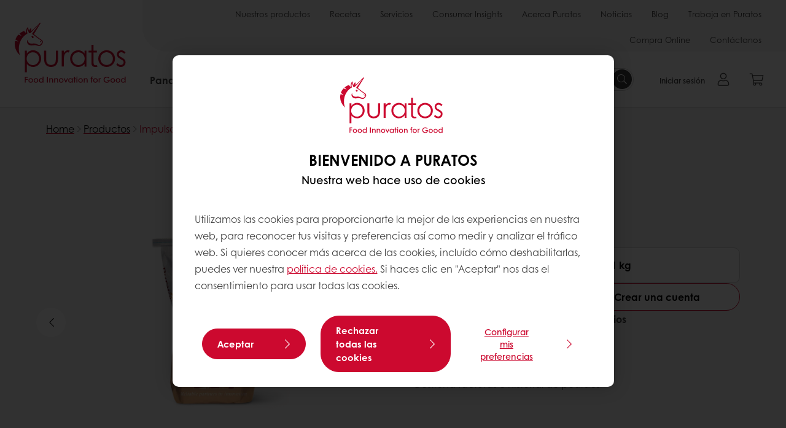

--- FILE ---
content_type: text/html;charset=utf-8
request_url: https://www.puratos.es/es/products/impulsor-slow
body_size: 21798
content:
<!doctype html>








<html lang="es" dir="ltr">
<head>
    <meta charset="utf-8"/>
    <script defer="defer" type="text/javascript" src="https://rum.hlx.page/.rum/@adobe/helix-rum-js@%5E2/dist/micro.js" data-routing="p00000-e000000"></script>
<script id="site-config" type="application/json">
    {
  "environment" : {
    "type" : "PROD",
    "role" : "PUBLISH"
  },
  "languageCountry" : "es-es",
  "languageIso" : "es",
  "countryIso" : "es"
}
</script>

    



<link rel="preconnect" href="https://dev.visualwebsiteoptimizer.com"/>
<script type='text/javascript' id='vwoCode'>
    window._vwo_code || (function () {
        var account_id = 765304,
            version = 2.1,
            settings_tolerance = 2000,
            hide_element = 'body',
            hide_element_style = 'opacity:0 !important;filter:alpha(opacity=0) !important;background:none !important;transition:none !important;',
            /* DO NOT EDIT BELOW THIS LINE */
            f = false, w = window, d = document, v = d.querySelector('#vwoCode'),
            cK = '_vwo_' + account_id + '_settings', cc = {};
        try {
            var c = JSON.parse(localStorage.getItem('_vwo_' + account_id + '_config'));
            cc = c && typeof c === 'object' ? c : {}
        } catch (e) {
        }
        var stT = cc.stT === 'session' ? w.sessionStorage : w.localStorage;
        code = {
            nonce: v && v.nonce, use_existing_jquery: function () {
                return typeof use_existing_jquery !== 'undefined' ? use_existing_jquery : undefined
            }, library_tolerance: function () {
                return typeof library_tolerance !== 'undefined' ? library_tolerance : undefined
            }, settings_tolerance: function () {
                return cc.sT || settings_tolerance
            }, hide_element_style: function () {
                return '{' + (cc.hES || hide_element_style) + '}'
            }, hide_element: function () {
                if (performance.getEntriesByName('first-contentful-paint')[0]) {
                    return ''
                }
                return typeof cc.hE === 'string' ? cc.hE : hide_element
            }, getVersion: function () {
                return version
            }, finish: function (e) {
                if (!f) {
                    f = true;
                    var t = d.getElementById('_vis_opt_path_hides');
                    if (t) t.parentNode.removeChild(t);
                    if (e) (new Image).src = 'https://dev.visualwebsiteoptimizer.com/ee.gif?a=' + account_id + e
                }
            }, finished: function () {
                return f
            }, addScript: function (e) {
                var t = d.createElement('script');
                t.type = 'text/javascript';
                if (e.src) {
                    t.src = e.src
                } else {
                    t.text = e.text
                }
                v && t.setAttribute('nonce', v.nonce);
                d.getElementsByTagName('head')[0].appendChild(t)
            }, load: function (e, t) {
                var n = this.getSettings(), i = d.createElement('script'), r = this;
                t = t || {};
                if (n) {
                    i.textContent = n;
                    d.getElementsByTagName('head')[0].appendChild(i);
                    if (!w.VWO || VWO.caE) {
                        stT.removeItem(cK);
                        r.load(e)
                    }
                } else {
                    var o = new XMLHttpRequest;
                    o.open('GET', e, true);
                    o.withCredentials = !t.dSC;
                    o.responseType = t.responseType || 'text';
                    o.onload = function () {
                        if (t.onloadCb) {
                            return t.onloadCb(o, e)
                        }
                        if (o.status === 200 || o.status === 304) {
                            _vwo_code.addScript({text: o.responseText})
                        } else {
                            _vwo_code.finish('&e=loading_failure:' + e)
                        }
                    };
                    o.onerror = function () {
                        if (t.onerrorCb) {
                            return t.onerrorCb(e)
                        }
                        _vwo_code.finish('&e=loading_failure:' + e)
                    };
                    o.send()
                }
            }, getSettings: function () {
                try {
                    var e = stT.getItem(cK);
                    if (!e) {
                        return
                    }
                    e = JSON.parse(e);
                    if (Date.now() > e.e) {
                        stT.removeItem(cK);
                        return
                    }
                    return e.s
                } catch (e) {
                    return
                }
            }, init: function () {
                if (d.URL.indexOf('__vwo_disable__') > -1) return;
                var e = this.settings_tolerance();
                w._vwo_settings_timer = setTimeout(function () {
                    _vwo_code.finish();
                    stT.removeItem(cK)
                }, e);
                var t;
                if (this.hide_element() !== 'body') {
                    t = d.createElement('style');
                    var n = this.hide_element(), i = n ? n + this.hide_element_style() : '',
                        r = d.getElementsByTagName('head')[0];
                    t.setAttribute('id', '_vis_opt_path_hides');
                    v && t.setAttribute('nonce', v.nonce);
                    t.setAttribute('type', 'text/css');
                    if (t.styleSheet) t.styleSheet.cssText = i; else t.appendChild(d.createTextNode(i));
                    r.appendChild(t)
                } else {
                    t = d.getElementsByTagName('head')[0];
                    var i = d.createElement('div');
                    i.style.cssText = 'z-index: 2147483647 !important;position: fixed !important;left: 0 !important;top: 0 !important;width: 100% !important;height: 100% !important;background: white !important;display: block !important;';
                    i.setAttribute('id', '_vis_opt_path_hides');
                    i.classList.add('_vis_hide_layer');
                    t.parentNode.insertBefore(i, t.nextSibling)
                }
                var o = window._vis_opt_url || d.URL,
                    s = 'https://dev.visualwebsiteoptimizer.com/j.php?a=' + account_id + '&u=' + encodeURIComponent(o) + '&vn=' + version;
                if (w.location.search.indexOf('_vwo_xhr') !== -1) {
                    this.addScript({src: s})
                } else {
                    this.load(s + '&x=true')
                }
            }
        };
        w._vwo_code = code;
        code.init();
    })();
</script>


<meta name="viewport" content="width=device-width, initial-scale=1, viewport-fit=cover"/>
<meta http-equiv="X-UA-Compatible" content="IE=edge"/>
<meta http-equiv="content-language" content="es-es"/>
<meta name="theme-color" content="#ffffff"/>


<script>
    window.SAPTrackerEnabled = true;
</script>



<title>Impulsor Slow - Puratos</title>
<meta name="description" content="Impulsor Slow está especialmente indicado para elaboración de madalenas."/>


<meta property="og:url" content="https://www.puratos.es/es/products/impulsor-slow"/>
<meta property="og:title" content="Impulsor Slow"/>
<meta property="og:description" content="Impulsor Slow está especialmente indicado para elaboración de madalenas."/>
<meta property="og:image" content="https://www.puratos.es/content/dam/spain/images/products/impulsores/madalena.jpg/jcr%3Acontent/renditions/cq5dam.web.1280.1280.webp"/>
<meta property="og:type" content="product"/>



    



<link rel="canonical" href="https://www.puratos.es/es/products/impulsor-slow"/>



    <link rel="alternate" href="https://www.puratos.es/es/products/impulsor-slow" hreflang="es-es"/>




<link rel="apple-touch-icon" sizes="180x180" href="/etc.clientlibs/settings/wcm/designs/puratos2022/clientlib-preloaded/resources/img/apple-touch-icon.png"/>
<link rel="icon" type="image/svg+xml" sizes="any" href="/etc.clientlibs/settings/wcm/designs/puratos2022/clientlib-preloaded/resources/img/favicon.svg"/>
<link rel="icon" type="image/png" sizes="32x32" href="/etc.clientlibs/settings/wcm/designs/puratos2022/clientlib-preloaded/resources/img/favicon.png"/>
<link rel="mask-icon" href="/etc.clientlibs/settings/wcm/designs/puratos2022/clientlib-preloaded/resources/img/mask-icon.svg" color="#cc092f"/>



    <link rel="preload" as="font" type="font/woff" href="/etc.clientlibs/settings/wcm/designs/puratos2022/clientlib-font-default/resources/fonts/CenturyGothicW05-Regular.woff" crossorigin/>
    <link rel="preload" as="font" type="font/woff" href="/etc.clientlibs/settings/wcm/designs/puratos2022/clientlib-font-default/resources/fonts/CenturyGothicW05-Italic.woff" crossorigin/>
    <link rel="preload" as="font" type="font/woff" href="/etc.clientlibs/settings/wcm/designs/puratos2022/clientlib-font-default/resources/fonts/CenturyGothicW05-SemiBold.woff" crossorigin/>
    <link rel="preload" as="font" type="font/woff" href="/etc.clientlibs/settings/wcm/designs/puratos2022/clientlib-font-default/resources/fonts/CenturyGothicW05-SemiBoldIt.woff" crossorigin/>
    <link rel="preload" as="font" type="font/woff" href="/etc.clientlibs/settings/wcm/designs/puratos2022/clientlib-font-default/resources/fonts/CenturyGothicW05-Bold.woff" crossorigin/>
    <link rel="preload" as="font" type="font/woff" href="/etc.clientlibs/settings/wcm/designs/puratos2022/clientlib-font-default/resources/fonts/CenturyGothicW05-BoldItalic.woff" crossorigin/>

    
    
    

    
    
    

    
    
    
    

    
    
    

    
    
    

    
    
    
    
    
    


    <script async src="https://use.fontawesome.com/8a5b49ec9c.js"></script>





    
    
    
    
<link rel="stylesheet" href="/etc.clientlibs/settings/wcm/designs/puratos2022/clientlib-font-default.min.ACSHASH251bb9d6780d5ec3fd4a650b907a8962.css" type="text/css">



    






    
<link rel="stylesheet" href="/etc.clientlibs/settings/wcm/designs/puratos2022/clientlib-preloaded.min.ACSHASHd78b48d784f76cda927d7075ce66c8e7.css" type="text/css">




    
<script src="/etc.clientlibs/core/wcm/components/commons/site/clientlibs/container.min.ACSHASH0a6aff292f5cc42142779cde92054524.js"></script>






    
<link rel="stylesheet" href="/etc.clientlibs/puratos/clientlibs/clientlib-base.min.ACSHASHde6855e3a5038748c97b3b21a585a74c.css" type="text/css">




    
<link rel="stylesheet" href="/etc.clientlibs/puratos/clientlibs/clientlib-dependencies.min.ACSHASHd41d8cd98f00b204e9800998ecf8427e.css" type="text/css">




    
<link rel="stylesheet" href="/etc.clientlibs/puratos/clientlibs/clientlib-site.min.ACSHASH393da376610c1de4e0638c447c0bbd86.css" type="text/css">













<script>
    (function (w, d, s, l, i) {
        w[l] = w[l] || [];
        w[l].push({
            'gtm.start':
                new Date().getTime(), event: 'gtm.js'
        });
        var f = d.getElementsByTagName(s)[0],
            j = d.createElement(s), dl = l != 'dataLayer' ? '&l=' + l : '';
        j.async = true;
        j.src =
            'https://www.googletagmanager.com/gtm.js?id=' + i + dl;
        f.parentNode.insertBefore(j, f);
    })(window, document, 'script', 'dataLayer', 'GTM-KZXR8W3');</script>



<script type="application/ld+json">
    {
  "@context" : "https://schema.org",
  "@type" : "BreadcrumbList",
  "itemListElement" : [ {
    "position" : 1,
    "name" : "Home",
    "item" : "https://www.puratos.es/es",
    "@type" : "ListItem"
  }, {
    "position" : 2,
    "name" : "Productos",
    "item" : "https://www.puratos.es/es/products",
    "@type" : "ListItem"
  }, {
    "position" : 3,
    "name" : "Impulsor Slow",
    "@type" : "ListItem"
  } ]
}
</script>

<script type="application/ld+json">
    [ {
  "contentUrl" : "https://www.puratos.es/content/dam/spain/images/products/impulsores/madalena.jpg",
  "representativeOfPage" : true,
  "@context" : "https://schema.org",
  "@type" : "ImageObject"
}, {
  "contentUrl" : "https://www.puratos.es/content/dam/spain/images/products/impulsores/madalena.jpg",
  "representativeOfPage" : false,
  "@context" : "https://schema.org",
  "@type" : "ImageObject"
}, {
  "contentUrl" : "https://www.puratos.es/content/dam/spain/images/products/impulsores/4109449_Impulsor%20Slow%20bag%2010%20Kg.png",
  "representativeOfPage" : false,
  "@context" : "https://schema.org",
  "@type" : "ImageObject"
}, {
  "contentUrl" : "https://www.puratos.es/content/dam/spain/images/products/impulsores/madalena.jpg",
  "representativeOfPage" : false,
  "@context" : "https://schema.org",
  "@type" : "ImageObject"
} ]
</script>

<script type="application/ld+json">
    {
  "name" : "Información de contacto",
  "url" : "https://www.puratos.es/es",
  "logo" : "https://www.puratos.es/etc.clientlibs/settings/wcm/designs/puratos2022/clientlib-preloaded/resources/img/svg/logo.svg",
  "parentOrganization" : {
    "name" : "Puratos Group",
    "url" : "https://www.puratos.com",
    "@context" : "https://schema.org",
    "@type" : "Organization"
  },
  "@context" : "https://schema.org",
  "@type" : "Organization"
}
</script>

</head>
<body class="pos-page-product pos-language-es pos-country-es font-family-default" data-loginurl="https://b2cpuratos.b2clogin.com/b2cpuratos.onmicrosoft.com/b2c_1_prod-es-es-login/oauth2/v2.0/authorize?client_id=a242bd1b-e427-407c-8bff-687922da64a9&amp;nonce=nonce&amp;redirect_uri=https%3A%2F%2Fwww.puratos.es%2Fcontent%2Flogin.html&amp;state=%7B%22lc%22%3A%22es-es%22%2C%22d%22%3A%22https%3A%2F%2Fwww.puratos.es%2Fes%2Fmypuratos%22%7D&amp;scope=openid+offline_access&amp;response_type=code+id_token&amp;prompt=login&amp;response_mode=fragment" data-language="es-es" data-ecom="true" data-homepage="/es" data-brand="puratos">




<noscript>
    <iframe height="0" src="https://www.googletagmanager.com/ns.html?id=GTM-KZXR8W3" style="display:none;visibility:hidden" width="0"></iframe>
</noscript>




    


<div class="p-overlay"></div>

<div class="browser-banner">
    








</div>

<div class="geolocation-banner">
    








</div>



<div class="p-nav__impersonate">
    


<div class="impersonation-bar hidden" id="impersonation-bar">
    <span class="label">You are impersonating as:</span>
    <span id="impersonated-user"></span>
    <div id="switch-impersonator" class="btn-sm btn-secondary" data-target="#impersonation-modal" data-toggle="modal">
        Cambia de cliente
    </div>
</div>

</div>




<div class="p-nav__impersonate">
    

<div class="impersonation-bar hidden" id="end-customer-select-bar">
    <span class="label">Has iniciado sesión como:</span>
    <span id="end-customer"></span>
    <div id="switch-end-customer" class="btn-sm btn-secondary" data-target="#end-customer-select-modal" data-toggle="modal">
        Cambiar
    </div>
</div>

</div>




<nav class="p-nav p-nav-mobile-open">
    
    <div class="p-nav-mobile-header">
        <div class="p-nav__main-logo">
    
        
<a class="navbar-brand" href="/es">
    
    
        
        <img class="lazyload  " alt="Puratos Logo" src="/etc.clientlibs/settings/wcm/designs/puratos2022/clientlib-preloaded/resources/img/svg/logo.svg" srcset="[data-uri]" data-sizes="auto" data-srcset="/etc.clientlibs/settings/wcm/designs/puratos2022/clientlib-preloaded/resources/img/svg/logo.svg"/>
    

</a>

    
</div>


        <button type="button" class="navbar-toggle p-navbar-toggle" data-toggle="class" data-target="body" data-class="menu-open">
            <span class="icon-bar"></span>
            <span class="icon-bar"></span>
        </button>
    </div>

    <div class="p-nav__main container-fluid">
        <div class="p-nav__main-logo">
    
        
<a class="navbar-brand" href="/es">
    
    
        
        <img class="lazyload  " alt="Puratos Logo" src="/etc.clientlibs/settings/wcm/designs/puratos2022/clientlib-preloaded/resources/img/svg/logo.svg" srcset="[data-uri]" data-sizes="auto" data-srcset="/etc.clientlibs/settings/wcm/designs/puratos2022/clientlib-preloaded/resources/img/svg/logo.svg"/>
    

</a>

    
</div>

        <div class="meta-main-nav-section">
            

<div class="p-nav__meta container-fluid">
    
        
            
<ul class="p-navbar p-navbar--meta">
    
        <li>
            <a href="https://www.puratos.es/es/products">Nuestros productos</a>
        </li>
    
        <li>
            <a href="https://www.puratos.es/es/recetas">Recetas</a>
        </li>
    
        <li>
            <a href="https://www.puratos.es/es/servicios">Servicios</a>
        </li>
    
        <li>
            <a href="https://www.puratos.es/es/consumer-insights">Consumer Insights</a>
        </li>
    
        <li>
            <a href="https://www.puratos.es/es/acerca-de-Puratos">Acerca Puratos</a>
        </li>
    
        <li>
            <a href="https://www.puratos.es/es/news">Noticias</a>
        </li>
    
        <li>
            <a href="https://www.puratos.es/es/blog">Blog</a>
        </li>
    
        <li>
            <a href="https://www.puratos.es/es/acerca-de-Puratos/trabaja-en-Puratos">Trabaja en Puratos</a>
        </li>
    
        <li>
            <a href="https://www.puratos.es/es/Compra-online-con-My-Puratos">Compra Online</a>
        </li>
    
        <li>
            <a href="https://www.puratos.es/es/contacta-con-nosotros">Contáctanos</a>
        </li>
    
    <li class="hide-desktop logout-link-mobile">
        <a href="https://b2cpuratos.b2clogin.com/b2cpuratos.onmicrosoft.com/b2c_1_prod-es-es-login/oauth2/v2.0/logout?post_logout_redirect_uri=https://www.puratos.es/es?action=logout">Desconnectar</a>
    </li>
</ul>


    


        
    
    <div class="p-nav__meta-languages">
        
            





        
    </div>
</div>

            <div class="p-nav__main-menu">
                

<div class="p-nav__main--megamenu">
    
        
            <!-- SDI include (path: /content/spain/es/header-and-footer/_jcr_content/header/megamenu.partial.html/impulsor-slow, resourceType: puratos/components/content/megamenu-v2) -->





    <ul class="p-navbar--megamenu " id="#megamenu-panel">
        
            <li class=" collapse" id="panel-1345699574" aria-expanded="false">
                <a class="important-hide-mobile">
                    Panadería / Bollería
                </a>
                <a class="important-hide-desktop mobile-menu-anchor" data-toggle="collapse" data-target="#panel-1345699574" data-parent="#megamenu-panel">
                    Panadería / Bollería
                </a>
                
    
    <div class="p-navbar--megamenu-panel">
        <div class="col-md-4 p-navbar-mega__column p-navbar-mega__column--alpha">
            




    
    
    <div class="hidden"></div>


    
    
    <div class="paragraph-title cap-no-line-seperator">

    <div>
        <h4 class="p-navbar-mega__title">¿Qué ingrediente necesitas?</h4>
    </div>





</div>


    
    
    <div class="megamenu-product-categories">





    <ul class="p-navbar-mega__list">
        <li><a href="/es/products?tag=spain%3Aproducts%2Fcategories%2Fpanaderia%2Fsapore">Masas madre</a></li>
    
        <li><a href="/es/products?tag=spain%3Aproducts%2Fcategories%2Fpanaderia%2Fmejorantes">Mejorantes</a></li>
    
        <li><a href="/es/products?tag=spain%3Aproducts%2Fcategories%2Fpanaderia%2Fmixes-panes-especiales">Mixes panes especiales</a></li>
    
        <li><a href="/es/products?tag=spain%3Aproducts%2Fcategories%2Fpanaderia%2Fmixes_panes_rusticos">Mixes panes rústicos</a></li>
    
        <li><a href="/es/products?tag=spain%3Aproducts%2Fcategories%2Fpanaderia%2Fmixes_panes_blandos">Mixes panes blandos</a></li>
    
        <li><a href="/es/products?tag=spain%3Aproducts%2Fcategories%2Fpanaderia%2Fcomplementos_delsabor">Complementos del sabor</a></li>
    
        <li><a href="/es/products?tag=spain%3Aproducts%2Fcategories%2Fpanaderia%2Fmargarinas">Margarinas</a></li>
    
        <li><a href="/es/products?tag=spain%3Aproducts%2Fcategories%2Fpanaderia%2Fmoulins-bourgeois">Moulins Bourgeois</a></li>
    </ul>

</div>


    
    
    <div class="product-finder-button-v2">



    <div class="p-flex">
        <p class="p-margin-top-lg">
            <a class="btn btn-primary" href="/es/products?tag=spain%3Aproducts%2Fcategories%2Fpanaderia">
                Ver todos los productos de Panadería
            </a>
        </p>
    </div>



</div>



        </div>
        <div class="col-md-8 p-navbar-mega__column p-navbar-mega__column--omega">
            <div class="row">
                <div class="col-md-6">
                    



<div class="p-megamenu__products">

    <h4 class="p-megamenu__products--title">
        
        
            Descubre nuestros últimos productos
        
    </h4>

    <div class="p-megamenu__products--list">
        
            
    
    

    <a class="p-megamenu__products--list-card p-cursor-pointer" href="https://www.puratos.es/es/products/puravita-nordic-bread-CL-50" data-skus="4026702">
        <span class="p-megamenu__products--list-card--thumbnail">
            
                <img src="/content/dam/spain/images/products/puravita/puravita-nordic-bread/RUISLEIP%C3%84%202.jpg/jcr%3Acontent/renditions/cq5dam.web.400.400.webp" alt="Puravita Nordic Bread CL 50%"/>
            
            
        </span>

        <span class="p-megamenu__products--list-card--content">
            <span class="p-megamenu__products--list-card--title">
                Puravita Nordic Bread CL 50%
            </span>
            <span class="p-megamenu__products--list-card--link">
                <span class="p-link-primary-arrow">Descubrir el producto</span>
            </span>
        </span>

    </a>


        
            
    
    

    <a class="p-megamenu__products--list-card p-cursor-pointer" href="/es/ranges/Granos-y-semillas">
        <span class="p-megamenu__products--list-card--thumbnail">
            
                <img src="/content/dam/spain/images/products/softgrain/Softgrain%20Multigrain.jpg/jcr%3Acontent/renditions/cq5dam.web.400.400.webp"/>
            
            
        </span>

        <span class="p-megamenu__products--list-card--content">
            <span class="p-megamenu__products--list-card--title">
                Granos y semillas
            </span>
            <span class="p-megamenu__products--list-card--link">
                <span class="p-link-primary-arrow">Descubrir el producto</span>
            </span>
        </span>

    </a>


        
            
    
    

    <a class="p-megamenu__products--list-card p-cursor-pointer" href="https://www.puratos.es/es/products/carat-coverflex-frambuesa" data-skus="4026404">
        <span class="p-megamenu__products--list-card--thumbnail">
            
                <img src="/content/dam/spain/images/products/carat/coverflex/carat-coverflex-frambuesa/Ref_Carat%20coverflex%20frambuesa.jpeg/jcr%3Acontent/renditions/cq5dam.web.400.400.webp" alt="Carat Coverflex Frambuesa"/>
            
            
        </span>

        <span class="p-megamenu__products--list-card--content">
            <span class="p-megamenu__products--list-card--title">
                Carat Coverflex Frambuesa
            </span>
            <span class="p-megamenu__products--list-card--link">
                <span class="p-link-primary-arrow">Descubrir el producto</span>
            </span>
        </span>

    </a>


        
    </div>

</div>




                </div>
                <div class="col-md-6">
                    





<div class="p-megamenu__recipes">

    <div class="p-megamenu__recipes--title">
        
        <h4>Las últimas recetas de Panadería y bollería</h4>
    </div>

    <div class="p-megamenu__recipes--image">
        <a href="/es/recetas">
            
    
        
        <img class="lazyload cq-dd-image " srcset="[data-uri]" data-sizes="auto" data-srcset="/content/dam/spain/images/product-categories/panader%C3%ADa/Pan%20de%20diario%20r%C3%BAsticos_IMG_1225_RGB.JPG/jcr%3Acontent/renditions/cq5dam.web.1600.1600.webp 1600w,/content/dam/spain/images/product-categories/panader%C3%ADa/Pan%20de%20diario%20r%C3%BAsticos_IMG_1225_RGB.JPG/jcr%3Acontent/renditions/cq5dam.web.1280.1280.webp 1280w,/content/dam/spain/images/product-categories/panader%C3%ADa/Pan%20de%20diario%20r%C3%BAsticos_IMG_1225_RGB.JPG/jcr%3Acontent/renditions/cq5dam.web.950.950.webp 950w,/content/dam/spain/images/product-categories/panader%C3%ADa/Pan%20de%20diario%20r%C3%BAsticos_IMG_1225_RGB.JPG/jcr%3Acontent/renditions/cq5dam.web.800.800.webp 800w,/content/dam/spain/images/product-categories/panader%C3%ADa/Pan%20de%20diario%20r%C3%BAsticos_IMG_1225_RGB.JPG/jcr%3Acontent/renditions/cq5dam.web.600.600.webp 600w,/content/dam/spain/images/product-categories/panader%C3%ADa/Pan%20de%20diario%20r%C3%BAsticos_IMG_1225_RGB.JPG/jcr%3Acontent/renditions/cq5dam.web.400.400.webp 400w"/>
    

        </a>
    </div>

    <div class="p-megamenu__recipes--description">
        
        Las recetas más innovadoras del mundo de la panadería creadas para ti
    </div>

    <div class="p-megamenu__recipes--link">
        <a href="/es/recetas">
            
                Ver recetas
            
            
        </a>
    </div>

</div>



                </div>
            </div>
        </div>
    </div>

            </li>
        
            <li class=" collapse" id="panel--2000096603" aria-expanded="false">
                <a class="important-hide-mobile">
                    Pastelería
                </a>
                <a class="important-hide-desktop mobile-menu-anchor" data-toggle="collapse" data-target="#panel--2000096603" data-parent="#megamenu-panel">
                    Pastelería
                </a>
                
    
    <div class="p-navbar--megamenu-panel">
        <div class="col-md-4 p-navbar-mega__column p-navbar-mega__column--alpha">
            




    
    
    <div class="hidden"></div>


    
    
    <div class="paragraph-title cap-no-line-seperator">

    <div>
        <h4 class="p-navbar-mega__title">¿Qué ingrediente necesitas?</h4>
    </div>





</div>


    
    
    <div class="megamenu-product-categories">





    <ul class="p-navbar-mega__list">
        <li><a href="/es/products?tag=spain%3Aproducts%2Fcategories%2Fpasteleria%2Fbizcochos">Bizcochos</a></li>
    
        <li><a href="/es/products?tag=spain%3Aproducts%2Fcategories%2Fpasteleria%2Fcake">Pastel de chocolate</a></li>
    
        <li><a href="/es/products?tag=spain%3Aproducts%2Fcategories%2Fpasteleria%2Fcremas_rtu">Cremas listas para usar</a></li>
    
        <li><a href="/es/products?tag=spain%3Aproducts%2Fcategories%2Fpasteleria%2Fbavarois">Bavarois</a></li>
    
        <li><a href="/es/products?tag=spain%3Aproducts%2Fcategories%2Fpasteleria%2Fbrillos">Brillos</a></li>
    
        <li><a href="/es/products?tag=spain%3Aproducts%2Fcategories%2Fpasteleria%2Fproductos_uht">Productos UHT y mix vegetal</a></li>
    
        <li><a href="/es/products?tag=spain%3Aproducts%2Fcategories%2Fpasteleria%2Fcomplementos-pasteler-a">Complementos</a></li>
    
        <li><a href="/es/products?tag=spain%3Aproducts%2Fcategories%2Fpasteleria%2Fcremas_pasteleras">Cremas pasteleras</a></li>
    
        <li><a href="/es/products?tag=spain%3Aproducts%2Fcategories%2Fpasteleria%2Fbases_listas_parausar">Bases listas para usar</a></li>
    
        <li><a href="/es/products?tag=spain%3Aproducts%2Fcategories%2Fpasteleria%2Ffrutos-secos">Frutos secos y harinas</a></li>
    
        <li><a href="/es/products?tag=spain%3Aproducts%2Fcategories%2Fpasteleria%2Fpostres-cl-sicos">Complementos</a></li>
    
        <li><a href="/es/products?tag=spain%3Aproducts%2Fcategories%2Fpasteleria%2Fpostres-internacionales">Complementos</a></li>
    </ul>

</div>


    
    
    <div class="product-finder-button-v2">



    <div class="p-flex">
        <p class="p-margin-top-lg">
            <a class="btn btn-primary" href="/es/products?tag=spain%3Aproducts%2Fcategories%2Fpasteleria">
                Ver todos los productos
            </a>
        </p>
    </div>



</div>



        </div>
        <div class="col-md-8 p-navbar-mega__column p-navbar-mega__column--omega">
            <div class="row">
                <div class="col-md-6">
                    



<div class="p-megamenu__products">

    <h4 class="p-megamenu__products--title">
        
        
            Descubre nuestros últimos productos
        
    </h4>

    <div class="p-megamenu__products--list">
        
            
    
    

    <a class="p-megamenu__products--list-card p-cursor-pointer" href="https://www.puratos.es/es/products/satin-hecho-con-galleta-oreo-" data-skus="4024598">
        <span class="p-megamenu__products--list-card--thumbnail">
            
                <img src="/content/dam/spain/images/products/satin/satin-hecho-con-oreo/REF_Satin-Oreo.jpg/jcr%3Acontent/renditions/cq5dam.web.400.400.webp" alt="Satin hecho con galleta Oreo ®"/>
            
            
        </span>

        <span class="p-megamenu__products--list-card--content">
            <span class="p-megamenu__products--list-card--title">
                Satin hecho con galleta Oreo ®
            </span>
            <span class="p-megamenu__products--list-card--link">
                <span class="p-link-primary-arrow">Descubrir el producto</span>
            </span>
        </span>

    </a>


        
            
    
    

    <a class="p-megamenu__products--list-card p-cursor-pointer" href="https://www.puratos.es/es/products/Ambiante-chocolate" data-skus="4023818">
        <span class="p-megamenu__products--list-card--thumbnail">
            
                <img src="/content/dam/spain/images/products/ambiante/Ambiante%20Chocolate%204.jpeg/jcr%3Acontent/renditions/cq5dam.web.400.400.webp" alt="Ambiante sabor chocolate"/>
            
            
        </span>

        <span class="p-megamenu__products--list-card--content">
            <span class="p-megamenu__products--list-card--title">
                Ambiante sabor chocolate
            </span>
            <span class="p-megamenu__products--list-card--link">
                <span class="p-link-primary-arrow">Descubrir el producto</span>
            </span>
        </span>

    </a>


        
            
    
    

    <a class="p-megamenu__products--list-card p-cursor-pointer" href="/es/patisserie/categories/Smoobees">
        <span class="p-megamenu__products--list-card--thumbnail">
            
                <img src="/content/dam/corporate/images/product-categories/soft-inclusions/smoobees/FE%20Label%20Smoobees%20Lemon.jpg/jcr%3Acontent/renditions/cq5dam.web.400.400.webp"/>
            
            
        </span>

        <span class="p-megamenu__products--list-card--content">
            <span class="p-megamenu__products--list-card--title">
                Smoobees
            </span>
            <span class="p-megamenu__products--list-card--link">
                <span class="p-link-primary-arrow">Descubrir el producto</span>
            </span>
        </span>

    </a>


        
    </div>

</div>




                </div>
                <div class="col-md-6">
                    





<div class="p-megamenu__recipes">

    <div class="p-megamenu__recipes--title">
        
        <h4>Las últimas recetas de pastelería</h4>
    </div>

    <div class="p-megamenu__recipes--image">
        <a href="/es/recetas">
            
    
        
        <img class="lazyload cq-dd-image " srcset="[data-uri]" data-sizes="auto" data-srcset="/content/dam/spain/images/products/smoobees/FEDeliCheesecake-Caf%C3%A9CheesecakeZOOM-1280x1280.jpeg/jcr%3Acontent/renditions/cq5dam.web.1600.1600.webp 1600w,/content/dam/spain/images/products/smoobees/FEDeliCheesecake-Caf%C3%A9CheesecakeZOOM-1280x1280.jpeg/jcr%3Acontent/renditions/cq5dam.web.1280.1280.webp 1280w,/content/dam/spain/images/products/smoobees/FEDeliCheesecake-Caf%C3%A9CheesecakeZOOM-1280x1280.jpeg/jcr%3Acontent/renditions/cq5dam.web.950.950.webp 950w,/content/dam/spain/images/products/smoobees/FEDeliCheesecake-Caf%C3%A9CheesecakeZOOM-1280x1280.jpeg/jcr%3Acontent/renditions/cq5dam.web.800.800.webp 800w,/content/dam/spain/images/products/smoobees/FEDeliCheesecake-Caf%C3%A9CheesecakeZOOM-1280x1280.jpeg/jcr%3Acontent/renditions/cq5dam.web.600.600.webp 600w,/content/dam/spain/images/products/smoobees/FEDeliCheesecake-Caf%C3%A9CheesecakeZOOM-1280x1280.jpeg/jcr%3Acontent/renditions/cq5dam.web.400.400.webp 400w"/>
    

        </a>
    </div>

    <div class="p-megamenu__recipes--description">
        
        Las recetas más innovadoras del mundo de la pastelería creadas para ti
    </div>

    <div class="p-megamenu__recipes--link">
        <a href="/es/recetas">
            
                Ver recetas
            
            
        </a>
    </div>

</div>



                </div>
            </div>
        </div>
    </div>

            </li>
        
            <li class=" collapse" id="panel-1508279654" aria-expanded="false">
                <a class="important-hide-mobile">
                    Chocolate
                </a>
                <a class="important-hide-desktop mobile-menu-anchor" data-toggle="collapse" data-target="#panel-1508279654" data-parent="#megamenu-panel">
                    Chocolate
                </a>
                
    
    <div class="p-navbar--megamenu-panel">
        <div class="col-md-4 p-navbar-mega__column p-navbar-mega__column--alpha">
            




    
    
    <div class="hidden"></div>


    
    
    <div class="paragraph-title cap-no-line-seperator">

    <div>
        <h4 class="p-navbar-mega__title">¿Qué ingrediente necesitas?</h4>
    </div>





</div>


    
    
    <div class="megamenu-product-categories">





    <ul class="p-navbar-mega__list">
        <li><a href="/es/products?tag=spain%3Aproducts%2Fcategories%2Fchocolate%2Fdecoracion_y_complementos">Decoración y complementos</a></li>
    
        <li><a href="/es/products?tag=spain%3Aproducts%2Fcategories%2Fchocolate%2Fcarat">Carat</a></li>
    
        <li><a href="/es/products?tag=spain%3Aproducts%2Fcategories%2Fchocolate%2Fpralines">Pralinés y derivados</a></li>
    
        <li><a href="/es/products?tag=spain%3Aproducts%2Fcategories%2Fchocolate%2Fbelcolade">Belcolade</a></li>
    </ul>

</div>


    
    
    <div class="product-finder-button-v2">



    <div class="p-flex">
        <p class="p-margin-top-lg">
            <a class="btn btn-primary" href="/es/products?tag=spain%3Aproducts%2Fcategories0%2Fchocolate">
                Ver todos los productos
            </a>
        </p>
    </div>



</div>



        </div>
        <div class="col-md-8 p-navbar-mega__column p-navbar-mega__column--omega">
            <div class="row">
                <div class="col-md-6">
                    



<div class="p-megamenu__products">

    <h4 class="p-megamenu__products--title">
        
        
            Descubre nuestros últimos productos
        
    </h4>

    <div class="p-megamenu__products--list">
        
            
    
    

    <a class="p-megamenu__products--list-card p-cursor-pointer" href="https://www.puratos.es/es/products/belcolade-selection-amber-cacao-trace" data-skus="4018217">
        <span class="p-megamenu__products--list-card--thumbnail">
            
                <img src="/content/dam/spain/images/products/belcolade/selection-amber-ct/4018217.%20Belcolade%20Selection%20Amber%20Cacao-Trace.jpg/jcr%3Acontent/renditions/cq5dam.web.400.400.webp" alt="Belcolade Selection Amber Cacao-Trace"/>
            
            
        </span>

        <span class="p-megamenu__products--list-card--content">
            <span class="p-megamenu__products--list-card--title">
                Belcolade Selection Amber Cacao-Trace
            </span>
            <span class="p-megamenu__products--list-card--link">
                <span class="p-link-primary-arrow">Descubrir el producto</span>
            </span>
        </span>

    </a>


        
            
    
    

    <a class="p-megamenu__products--list-card p-cursor-pointer" href="https://www.puratos.es/es/products/noir-vietnam-cacao-trace" data-skus="4006063">
        <span class="p-megamenu__products--list-card--thumbnail">
            
                <img src="/content/dam/spain/images/products/belcolade/brand-portal-2023/noir/Belcolade%20Vietnam.jpeg/jcr%3Acontent/renditions/cq5dam.web.400.400.webp" alt="Belcolade Noir Origins Vietnam 73% Cacao-Trace"/>
            
            
        </span>

        <span class="p-megamenu__products--list-card--content">
            <span class="p-megamenu__products--list-card--title">
                Belcolade Noir Origins Vietnam 73% Cacao-Trace
            </span>
            <span class="p-megamenu__products--list-card--link">
                <span class="p-link-primary-arrow">Descubrir el producto</span>
            </span>
        </span>

    </a>


        
            
    
    

    <a class="p-megamenu__products--list-card p-cursor-pointer" href="https://www.puratos.es/es/products/pralifizz" data-skus="4001563">
        <span class="p-megamenu__products--list-card--thumbnail">
            
                <img src="/content/dam/spain/images/products/patisfrance/pralifizz/REF_Pralifizz.jpg/jcr%3Acontent/renditions/cq5dam.web.400.400.webp" alt="Pralifizz"/>
            
            
        </span>

        <span class="p-megamenu__products--list-card--content">
            <span class="p-megamenu__products--list-card--title">
                Pralifizz
            </span>
            <span class="p-megamenu__products--list-card--link">
                <span class="p-link-primary-arrow">Descubrir el producto</span>
            </span>
        </span>

    </a>


        
    </div>

</div>




                </div>
                <div class="col-md-6">
                    





<div class="p-megamenu__recipes">

    <div class="p-megamenu__recipes--title">
        
        <h4>Las últimas recetas de chocolate</h4>
    </div>

    <div class="p-megamenu__recipes--image">
        <a href="/es/recetas">
            
    
        
        <img class="lazyload cq-dd-image " srcset="[data-uri]" data-sizes="auto" data-srcset="/content/dam/spain/images/products/belcolade/Belcolade%20Selection%20Lair%20Clair_REF.jpeg/jcr%3Acontent/renditions/cq5dam.web.1600.1600.webp 1600w,/content/dam/spain/images/products/belcolade/Belcolade%20Selection%20Lair%20Clair_REF.jpeg/jcr%3Acontent/renditions/cq5dam.web.1280.1280.webp 1280w,/content/dam/spain/images/products/belcolade/Belcolade%20Selection%20Lair%20Clair_REF.jpeg/jcr%3Acontent/renditions/cq5dam.web.950.950.webp 950w,/content/dam/spain/images/products/belcolade/Belcolade%20Selection%20Lair%20Clair_REF.jpeg/jcr%3Acontent/renditions/cq5dam.web.800.800.webp 800w,/content/dam/spain/images/products/belcolade/Belcolade%20Selection%20Lair%20Clair_REF.jpeg/jcr%3Acontent/renditions/cq5dam.web.600.600.webp 600w,/content/dam/spain/images/products/belcolade/Belcolade%20Selection%20Lair%20Clair_REF.jpeg/jcr%3Acontent/renditions/cq5dam.web.400.400.webp 400w"/>
    

        </a>
    </div>

    <div class="p-megamenu__recipes--description">
        
        Las recetas más innovadoras del mundo del chocolate creadas para ti
    </div>

    <div class="p-megamenu__recipes--link">
        <a href="/es/recetas">
            
                Ver recetas
            
            
        </a>
    </div>

</div>



                </div>
            </div>
        </div>
    </div>

            </li>
        
    </ul>




        
        
    
</div>

<div class="p-nav__main--spacing"></div>


    <div class="p-nav__main--search">
        




    <div class="p-navbar p-navbar--search js-search-form dropdown">
        <form action="/es/search" method="get" class="p-navbar-form cap-search-autocomplete">
            <input type="text" class="form-control round form-icon js-search-form__input js-typeahead-search mobile-hidden" data-search-page="/content/spain/es/search.html" data-search-label="Encontrado en" placeholder="Buscar" data-toggle="dropdown" data-all-results-label="Mostrar todos los resultados" aria-haspopup="true" aria-expanded="false" name="search"/>
            <button type="submit" class="p-navbar-form__btn p-flex p-flex-align-center desktop">
                <span class="svg-search-icon-filled"></span>
                <span class="sr-only">Buscar</span>
            </button>
            <div class="p-navbar-form__btn hide-desktop tablet-search mobile" data-toggle="class" data-target=".p-navbar-mobile--search" data-class="visible">
                <span class="svg-search-icon-mobile"></span>
            </div>
        </form>
    </div>




    </div>






<div class="p-nav__main--actions">
    





    <div class="p-nav__main--actions-my-puratos-button ">
        
            





    

    

        <noscript>You need to enable JavaScript to run this app.</noscript>

        <div data-react="react--my-puratos-btn" data-model="/content/spain/es/header-and-footer/jcr:content/header/my-puratos-button"></div>

        <script>
            if (!window.___PRELOADEDSTATE___) {
                window.___PRELOADEDSTATE___ = {};
            }
            if (!window.___PRELOADEDSTATE___.aem) {
                window.___PRELOADEDSTATE___.aem = {};
            }
            if (!window.___PRELOADEDSTATE___.aem.resources) {
                window.___PRELOADEDSTATE___.aem.resources = {};
            }
            if (!window.___PRELOADEDSTATE___.aem.resources["/content/spain/es/header-and-footer/jcr:content/header/my-puratos-button"]) {
                window.___PRELOADEDSTATE___.aem.resources["/content/spain/es/header-and-footer/jcr:content/header/my-puratos-button"] = {"loginButtonText":" Iniciar sesión","loginPopoverText":"Inicia o regístrate en My Puratos y, ¡Accede a beneficios exclusivos!","buttonTitle":"My Puratos","myDashboardLinkText":"Mi cuenta","signOutLinkText":"Desconnectar","link1":{"linkText":"Mis promociones","linkTitle":null,"pageLink":"https://www.puratos.es/es/mypuratos/promotions","linkTextPartialList":null,"externalLink":false},"link2":{"linkText":null,"linkTitle":null,"pageLink":null,"linkTextPartialList":null,"externalLink":false},"link3":{"linkText":null,"linkTitle":null,"pageLink":null,"linkTextPartialList":null,"externalLink":false},"myDashboardLink":"https://www.puratos.es/es/mypuratos"};
            }
        </script>

    

    






        
        
    </div>

    <div class="p-nav__main--actions-cart">
        





    

    

        <noscript>You need to enable JavaScript to run this app.</noscript>

        <div data-react="react--mini-cart" data-model="/content/spain/es/header-and-footer/jcr:content/header/mini-cart"></div>

        <script>
            if (!window.___PRELOADEDSTATE___) {
                window.___PRELOADEDSTATE___ = {};
            }
            if (!window.___PRELOADEDSTATE___.aem) {
                window.___PRELOADEDSTATE___.aem = {};
            }
            if (!window.___PRELOADEDSTATE___.aem.resources) {
                window.___PRELOADEDSTATE___.aem.resources = {};
            }
            if (!window.___PRELOADEDSTATE___.aem.resources["/content/spain/es/header-and-footer/jcr:content/header/mini-cart"]) {
                window.___PRELOADEDSTATE___.aem.resources["/content/spain/es/header-and-footer/jcr:content/header/mini-cart"] = {"loginTitle":"Necesitas una cuenta para comprar en MyPuratos","loginText":"Crea tu cuenta en MyPuratos o inicia sesión para acceder a la tienda ","loginButtonText":"Accede a la tienda","title":"El carrito de compra está vacío","text":"El carrito de compra está vacío","buttonTitle":"My Puratos","pageLink":"https://www.puratos.es/es/mypuratos/cart","postCartButtonTitle":"Ver mi cesta de la compra","postCartPageLink":"https://www.puratos.es/es/mypuratos/cart","noEcomTitle":"Tu cuenta no permite comprar online.","noEcomText":"Tu cuenta no permite comprar online. Por favor contacta con nosotros.","noEcomButtonLink":"https://www.puratos.es/es/mypuratos/contact","noEcomButtonTitle":"Contactar","errorMessage":"Algo no ha funcionado","languageCountry":"es-es"};
            }
        </script>

    

    






    </div>



    <div class="p-nav__main--actions-toggle">
        <button type="button" class="p-navbar-toggle" data-toggle="class" data-target="body" data-class="menu-open">
            <span class="sr-only">Toggle navigation</span>
            <span class="icon-bar"></span>
            <span class="icon-bar"></span>
            <span class="icon-bar"></span>
        </button>
    </div>


</div>

            </div>
        </div>
    </div>
    <div class="p-nav__main--overlay p-overlay"></div>
</nav>


<div class="p-nav-mobile">
    




<div class="p-navbar-mobile p-navbar-mobile--search">
    <div class="p-navbar-mobile--header">
        <h2 class="p-navbar-mobile--header-title">
            Buscar
        </h2>
        <div class="p-navbar-mobile--header-close" data-toggle="class" data-target="ancestor:.p-navbar-mobile--search" data-class="visible">
            <button type="button" class="navbar-toggle p-navbar-toggle">
                <span class="icon-bar"></span>
                <span class="icon-bar"></span>
            </button>
        </div>
    </div>
    <div class="p-navbar-mobile--body">

        
            <form action="/es/search" method="get" class="cap-search-autocomplete">
                <input type="text" class="form-control round form-icon js-search-form__input js-typeahead-search" data-search-page="/content/spain/es/search.html" data-search-label="Encontrado en" data-toggle="dropdown" aria-haspopup="true" aria-expanded="false" name="search"/>
                <button type="submit" class="p-navbar-form__btn">
                    <span class="svg-search-icon-filled-mobile"></span>
                    <span class="sr-only"></span>
                </button>
            </form>
        

        

    </div>
    <div class="p-navbar-mobile--footer">
        <a href="#" class="btn btn-secondary">Mostrar todos los resultados</a>
    </div>
</div>

</div>



    


<div role="dialog">
    <div class="fade modal no-print p-modal my-puratos modal" id="impersonation-modal" role="document" tabindex="-1">
        <div class="modal-dialog modal-lg">
            <div class="modal-content">
                <div class="">
                    <div class="p-modal__content">
                        <div class="modal-dialog modal-dialog-print p-modal__dialog " role="document">
                            <button type="button" class="close p-modal__close" data-dismiss="modal" aria-label="Close"><span aria-hidden="true">×</span>
                            </button>
                            <h3 class="divider-title" id="contactModalLabel">Cuenta de usuario</h3>
                            <div class="well p-modal__well modal-body">
                                <div class="impersonate-errors p-padding-bottom-sm">
                                    <div class="alert alert-sm alert-info error-text" role="alert" id="ContactEmailDoesNotExist">
                                        Este correo no corresponde a ningún número de cliente
                                    </div>
                                    <div class="alert alert-sm alert-info error-text" role="alert" id="CallerCantImpersonateTarget">
                                        No puedes entrar con este usuario
                                    </div>
                                    <div class="alert alert-sm alert-info error-text" role="alert" id="EmailBelongsDifferentSalesOrgWebsite">
                                        El e-mail pertenece a un comercial
                                    </div>
                                    <div class="alert alert-sm alert-info error-text" role="alert" id="CallerAndTargetAreTheSame">
                                        Este correo no corresponde a ningún número de cliente
                                    </div>
                                    <div class="alert alert-sm alert-info error-text" role="alert" id="ContactEmailDoesNotExist">
                                        Caller and target are the same 
                                    </div>
                                    <div class="alert alert-sm alert-info error-text" role="alert" id="AzureAccountLockedOrDeleted">
                                        Cuenta bloqueada
                                    </div>
                                    <div class="alert alert-sm alert-danger error-text" role="alert" id="FallbackMessage">
                                        Ha surgido un error inesperado
                                    </div>
                                </div>
                                <form class="no-print js-form--impersonate" id="impersonate-form">
                                    <fieldset>
                                        <label for="targetEmail" class="form-label">Escribe el e-mail del cliente</label>
                                        <input id="targetEmail" name="targetEmail" type="text" class="form-control" placeholder="address@email.com" required/>
                                        <button type="submit" class="btn btn-primary p-margin-bottom-md p-margin-top-md">
                                            Impersonate
                                        </button>
                                    </fieldset>
                                </form>
                            </div>
                        </div>
                    </div>
                </div>
            </div>
        </div>
    </div>
</div>




    

<div role="dialog">
    <div class="fade modal no-print p-modal my-puratos modal" id="end-customer-select-modal" role="document" tabindex="-1">
        <div class="modal-dialog modal-lg">
            <div class="modal-content">
                <div class="">
                    <div class="p-modal__content">
                        <div class="modal-dialog modal-dialog-print p-modal__dialog" role="document">
                            <h3 class="divider-title"></h3>
                            <div class="well p-modal__well modal-body">
                                <div id="loader"></div>
                                <button type="button" id="end-customer-select-form-close" class="close p-modal__close" data-dismiss="modal" aria-label="Close"><span aria-hidden="true">×</span>
                                </button>
                                <h3 class="end-customer__modal-label">Cliente final</h3>
                                <form class="no-print js-form--end-customer" id="end-customer-select-form">
                                    <fieldset>
                                        <label for="end-customer-select" class="form-label">Selecciona cliente final</label>
                                        <div class="custom-select-wrapper">
                                            <div class="custom-select">
                                                <div class="custom-select-trigger">
                                                   <span class="custom-select-trigger--label"> Select </span>
                                                    <span class="p-select--icon"></span>
                                                </div>
                                                <div class="custom-options"></div>
                                            </div>
                                            <select id="end-customer-select" style="display: none;">
                                            </select>
                                        </div>
                                        <button type="submit" class="btn btn-primary p-margin-bottom-md p-margin-top-md">
                                            Enviar
                                        </button>
                                    </fieldset>
                                </form>
                            </div>
                        </div>
                    </div>
                </div>
            </div>
        </div>
    </div>
</div>

















<div class="pdp pdp__wrapper">
    <script id="pdp__data" type="application/json">
        {
  "product" : {
    "assetPath" : "/content/dam/spain/es/product/products/impulsor-slow",
    "id" : "8383b815-3bc9-3631-bd62-667d9a8bce2e",
    "name" : "impulsor-slow",
    "url" : "https://www.puratos.es/es/products/impulsor-slow",
    "referenceImage" : {
      "originalUrl" : "/content/dam/spain/images/products/impulsores/madalena.jpg",
      "mediumUrl" : "/content/dam/spain/images/products/impulsores/madalena.jpg/jcr%3Acontent/renditions/cq5dam.web.950.950.webp",
      "smallUrl" : "/content/dam/spain/images/products/impulsores/madalena.jpg/jcr%3Acontent/renditions/cq5dam.web.400.400.webp",
      "largeUrl" : "/content/dam/spain/images/products/impulsores/madalena.jpg/jcr%3Acontent/renditions/cq5dam.web.1280.1280.webp",
      "extraLargeUrl" : "/content/dam/spain/images/products/impulsores/madalena.jpg/jcr%3Acontent/renditions/cq5dam.web.1600.1600.webp",
      "altText" : "brioche cupcake for breakfast and dessert",
      "copyright" : null
    },
    "referenceText" : "Impulsor Slow está especialmente indicado para elaboración de madalenas.",
    "referencePosition" : null,
    "synonyms" : null,
    "weight" : 0,
    "title" : "Impulsor Slow",
    "whyPath" : null,
    "appendixPath" : null,
    "overviewAssets" : [ {
      "image" : {
        "originalUrl" : "/content/dam/spain/images/products/impulsores/madalena.jpg",
        "mediumUrl" : "/content/dam/spain/images/products/impulsores/madalena.jpg/jcr%3Acontent/renditions/cq5dam.web.950.950.webp",
        "smallUrl" : "/content/dam/spain/images/products/impulsores/madalena.jpg/jcr%3Acontent/renditions/cq5dam.web.400.400.webp",
        "largeUrl" : "/content/dam/spain/images/products/impulsores/madalena.jpg/jcr%3Acontent/renditions/cq5dam.web.1280.1280.webp",
        "extraLargeUrl" : "/content/dam/spain/images/products/impulsores/madalena.jpg/jcr%3Acontent/renditions/cq5dam.web.1600.1600.webp",
        "altText" : "brioche cupcake for breakfast and dessert",
        "copyright" : null
      }
    } ],
    "packagings" : [ {
      "code" : "4109449",
      "image" : {
        "originalUrl" : "/content/dam/spain/images/products/impulsores/4109449_Impulsor%20Slow%20bag%2010%20Kg.png",
        "mediumUrl" : "/content/dam/spain/images/products/impulsores/4109449_Impulsor%20Slow%20bag%2010%20Kg.png/jcr%3Acontent/renditions/cq5dam.web.950.950.webp",
        "smallUrl" : "/content/dam/spain/images/products/impulsores/4109449_Impulsor%20Slow%20bag%2010%20Kg.png/jcr%3Acontent/renditions/cq5dam.web.400.400.webp",
        "largeUrl" : "/content/dam/spain/images/products/impulsores/4109449_Impulsor%20Slow%20bag%2010%20Kg.png/jcr%3Acontent/renditions/cq5dam.web.1280.1280.webp",
        "extraLargeUrl" : "/content/dam/spain/images/products/impulsores/4109449_Impulsor%20Slow%20bag%2010%20Kg.png/jcr%3Acontent/renditions/cq5dam.web.1600.1600.webp",
        "altText" : "Impulsor Slow",
        "copyright" : null
      }
    }, {
      "code" : "4109450",
      "image" : {
        "originalUrl" : "/content/dam/spain/images/products/impulsores/madalena.jpg",
        "mediumUrl" : "/content/dam/spain/images/products/impulsores/madalena.jpg/jcr%3Acontent/renditions/cq5dam.web.950.950.webp",
        "smallUrl" : "/content/dam/spain/images/products/impulsores/madalena.jpg/jcr%3Acontent/renditions/cq5dam.web.400.400.webp",
        "largeUrl" : "/content/dam/spain/images/products/impulsores/madalena.jpg/jcr%3Acontent/renditions/cq5dam.web.1280.1280.webp",
        "extraLargeUrl" : "/content/dam/spain/images/products/impulsores/madalena.jpg/jcr%3Acontent/renditions/cq5dam.web.1600.1600.webp",
        "altText" : "brioche cupcake for breakfast and dessert",
        "copyright" : null
      }
    } ],
    "tags" : {
      "applications" : [ ],
      "benefits" : [ {
        "title" : "Mejorar la textura y la vida útil",
        "url" : "https://www.puratos.es/es/products",
        "colour" : "grey",
        "path" : "spain:products/solutions/innovacion_y_diferenciacion/mejorar_la_texturaylavidautil"
      } ],
      "other" : [ {
        "title" : "Complementos Pastelería",
        "url" : "https://www.puratos.es/es/products",
        "colour" : "grey",
        "path" : "spain:products/categories/pasteleria/complementos-pasteler-a"
      }, {
        "title" : "Swiss Roll & Brazos",
        "url" : "https://www.puratos.es/es/products",
        "colour" : "grey",
        "path" : "spain:products/productos_finales/elaboraciones_depasteleria/swiss_roll_brazos"
      }, {
        "title" : "Snack Cake (Muffin, magdalenas, pastelito...)",
        "url" : "https://www.puratos.es/es/products",
        "colour" : "grey",
        "path" : "spain:products/productos_finales/elaboraciones_depasteleria/snack_cake_muffinmagdalenaspastelito"
      }, {
        "title" : "Pastelería",
        "url" : "https://www.puratos.es/es/products",
        "colour" : "grey",
        "path" : "spain:products/categories/pasteleria"
      }, {
        "title" : "Retail",
        "url" : "https://www.puratos.es/es/products",
        "colour" : "grey",
        "path" : "spain:products/target/retail"
      }, {
        "title" : "Artesano",
        "url" : "https://www.puratos.es/es/products",
        "colour" : "grey",
        "path" : "spain:products/target/artesano"
      }, {
        "title" : "Layer cake",
        "url" : "https://www.puratos.es/es/products",
        "colour" : "grey",
        "path" : "spain:products/productos_finales/elaboraciones_depasteleria/layer_cake"
      }, {
        "title" : "Plumcake y cocas",
        "url" : "https://www.puratos.es/es/products",
        "colour" : "grey",
        "path" : "spain:products/productos_finales/elaboraciones_depasteleria/plumcake_y_cocas"
      } ]
    },
    "searchHiding" : false,
    "alias" : null,
    "categories" : {
      "bakery" : false,
      "patisserie" : true,
      "chocolate" : false
    },
    "privateProduct" : false,
    "renditionFallback" : "/etc.clientlibs/settings/wcm/designs/puratos2022/clientlib-preloaded/resources/img/jpg/rendition-fallback.jpg",
    "benefits" : [ "Piezas esponjosas y de gran volumen", "Miga homogénea", "Especial madalenas" ],
    "seoMetaDescription" : "Impulsor Slow es un gasificante que aporta un aumento de volumen progresivo a las piezas de pastelería.",
    "description" : "<p>Impulsor Slow es un gasificante de pastelería que está especialmente indicado para elaboración de madalenas.</p><p><b>Ventajas para el cliente</b></p><ul><li>Aumento progresivo en las elaboraciones</li><li>Adecuado a cada momento de la cocción</li></ul><p><b>Ventajas para el consumidor</b></p><ul><li>Mayor volumen en pieza final</li></ul>",
    "hideAlternativeVariationsLabel" : true,
    "hideBreadcrumb" : false
  },
  "stencil" : {
    "maximumAddToCartQuantity" : 999,
    "refreshButtonLabel" : "Actualizar",
    "redirectButtonLabel" : "Ir a productos",
    "redirectButtonLink" : "https://www.puratos.es/es/products",
    "errorMessage" : "<h1>¡Ups!</h1>\n<p>Algo salió mal. Por favor actualiza o ve a productos.</p>\n",
    "assetPath" : "/content/dam/spain/es/product/stencil-page",
    "signUpUrl" : "https://www.puratos.es/es/mypuratos/sign-up",
    "ctaBannerPath" : null
  },
  "breadcrumb" : {
    "elements" : [ {
      "label" : "Home",
      "url" : "https://www.puratos.es/es",
      "queryParams" : { }
    }, {
      "label" : "Productos",
      "url" : "https://www.puratos.es/es/products",
      "queryParams" : null
    }, {
      "label" : "Impulsor Slow",
      "url" : null,
      "queryParams" : { }
    } ]
  },
  "relatedProducts" : {
    "products" : [ {
      "id" : "aa228f8c-2056-3642-821e-e284ebec9cba",
      "name" : "o-tentic-durum",
      "url" : "https://www.puratos.es/es/products/o-tentic-durum",
      "referenceImage" : {
        "originalUrl" : "/content/dam/spain/images/products/o-tentic/4011908.Pan%20de%20cristal%20con%20O-tentic%20Durum.png",
        "mediumUrl" : "/content/dam/spain/images/products/o-tentic/4011908.Pan%20de%20cristal%20con%20O-tentic%20Durum.png/jcr%3Acontent/renditions/cq5dam.web.950.950.webp",
        "smallUrl" : "/content/dam/spain/images/products/o-tentic/4011908.Pan%20de%20cristal%20con%20O-tentic%20Durum.png/jcr%3Acontent/renditions/cq5dam.web.400.400.webp",
        "largeUrl" : "/content/dam/spain/images/products/o-tentic/4011908.Pan%20de%20cristal%20con%20O-tentic%20Durum.png/jcr%3Acontent/renditions/cq5dam.web.1280.1280.webp",
        "extraLargeUrl" : "/content/dam/spain/images/products/o-tentic/4011908.Pan%20de%20cristal%20con%20O-tentic%20Durum.png/jcr%3Acontent/renditions/cq5dam.web.1600.1600.webp",
        "altText" : "O-Tentic Durum",
        "copyright" : null
      },
      "referenceText" : "O-tentic Durum puede utilizarse para elaborar todo tipo de panes, aunque por sus perfiles, notas tostadas y malteadas, y su corteza, se recomienda para la elaboración de panes rústicos.",
      "referencePosition" : null,
      "synonyms" : null,
      "weight" : 0,
      "title" : "O-Tentic Durum",
      "defaultPackagingImage" : {
        "originalUrl" : "/content/dam/spain/images/products/o-tentic/4100276_O-tentic%20Durum%2010x1Kg_BR.png",
        "mediumUrl" : "/content/dam/spain/images/products/o-tentic/4100276_O-tentic%20Durum%2010x1Kg_BR.png/jcr%3Acontent/renditions/cq5dam.web.950.950.webp",
        "smallUrl" : "/content/dam/spain/images/products/o-tentic/4100276_O-tentic%20Durum%2010x1Kg_BR.png/jcr%3Acontent/renditions/cq5dam.web.400.400.webp",
        "largeUrl" : "/content/dam/spain/images/products/o-tentic/4100276_O-tentic%20Durum%2010x1Kg_BR.png/jcr%3Acontent/renditions/cq5dam.web.1280.1280.webp",
        "extraLargeUrl" : "/content/dam/spain/images/products/o-tentic/4100276_O-tentic%20Durum%2010x1Kg_BR.png/jcr%3Acontent/renditions/cq5dam.web.1600.1600.webp",
        "altText" : "O-Tentic Durum",
        "copyright" : null
      },
      "packagings" : [ {
        "code" : "4100276",
        "image" : {
          "originalUrl" : "/content/dam/spain/images/products/o-tentic/4100276_O-tentic%20Durum%2010x1Kg_BR.png",
          "mediumUrl" : "/content/dam/spain/images/products/o-tentic/4100276_O-tentic%20Durum%2010x1Kg_BR.png/jcr%3Acontent/renditions/cq5dam.web.950.950.webp",
          "smallUrl" : "/content/dam/spain/images/products/o-tentic/4100276_O-tentic%20Durum%2010x1Kg_BR.png/jcr%3Acontent/renditions/cq5dam.web.400.400.webp",
          "largeUrl" : "/content/dam/spain/images/products/o-tentic/4100276_O-tentic%20Durum%2010x1Kg_BR.png/jcr%3Acontent/renditions/cq5dam.web.1280.1280.webp",
          "extraLargeUrl" : "/content/dam/spain/images/products/o-tentic/4100276_O-tentic%20Durum%2010x1Kg_BR.png/jcr%3Acontent/renditions/cq5dam.web.1600.1600.webp",
          "altText" : "O-Tentic Durum",
          "copyright" : null
        }
      } ],
      "tags" : {
        "applications" : [ ],
        "benefits" : [ {
          "title" : "Mejorar el sabor",
          "url" : "https://www.puratos.es/es/products",
          "colour" : "grey",
          "path" : "spain:products/solutions/innovacion_y_diferenciacion/mejorar_el_sabor"
        }, {
          "title" : "Crear productos con mensajes",
          "url" : "https://www.puratos.es/es/products",
          "colour" : "grey",
          "path" : "spain:products/solutions/innovacion_y_diferenciacion/crear_productos_conmensajes"
        }, {
          "title" : "Productos acabados con mejor aspecto",
          "url" : "https://www.puratos.es/es/products",
          "colour" : "grey",
          "path" : "spain:products/solutions/innovacion_y_diferenciacion/productos_acabadosconmejoraspecto"
        }, {
          "title" : "Mejorar la textura y la vida útil",
          "url" : "https://www.puratos.es/es/products",
          "colour" : "grey",
          "path" : "spain:products/solutions/innovacion_y_diferenciacion/mejorar_la_texturaylavidautil"
        } ],
        "other" : [ {
          "title" : "Ciabatta",
          "url" : "https://www.puratos.es/es/products",
          "colour" : "grey",
          "path" : "spain:products/productos_finales/especialidades_pancrujiente/ciabatta"
        }, {
          "title" : "Barra",
          "url" : "https://www.puratos.es/es/products",
          "colour" : "grey",
          "path" : "spain:products/productos_finales/especialidades_pancrujiente/barra"
        }, {
          "title" : "Baguette",
          "url" : "https://www.puratos.es/es/products",
          "colour" : "grey",
          "path" : "spain:products/productos_finales/especialidades_pancrujiente/baguette"
        }, {
          "title" : "Retail",
          "url" : "https://www.puratos.es/es/products",
          "colour" : "grey",
          "path" : "spain:products/target/retail"
        }, {
          "title" : "Artesano",
          "url" : "https://www.puratos.es/es/products",
          "colour" : "grey",
          "path" : "spain:products/target/artesano"
        }, {
          "title" : "O-tentic",
          "url" : "https://www.puratos.es/es/products",
          "colour" : "grey",
          "path" : "spain:products/categories/panaderia/o-tentic"
        }, {
          "title" : "Bagel",
          "url" : "https://www.puratos.es/es/products",
          "colour" : "grey",
          "path" : "spain:products/productos_finales/especialidades_panblando/bagel"
        }, {
          "title" : "Pan gallego",
          "url" : "https://www.puratos.es/es/products",
          "colour" : "grey",
          "path" : "spain:products/productos_finales/especialidades_pancrujiente/pan_gallego"
        }, {
          "title" : "Panadería",
          "url" : "https://www.puratos.es/es/products",
          "colour" : "grey",
          "path" : "spain:products/categories/panaderia"
        }, {
          "title" : "Panes rústicos",
          "url" : "https://www.puratos.es/es/products",
          "colour" : "grey",
          "path" : "spain:products/productos_finales/especialidades_pancrujiente/panes_rusticos"
        }, {
          "title" : "Flat Bread",
          "url" : "https://www.puratos.es/es/products",
          "colour" : "grey",
          "path" : "spain:products/productos_finales/especialidades_panblando/flat_bread"
        }, {
          "title" : "Essentials de Panadería",
          "url" : "https://www.puratos.es/es/products",
          "colour" : "grey",
          "path" : "spain:products/puratos-essentials/essentials-de-panader-a"
        }, {
          "title" : "Pan Hamburguesa",
          "url" : "https://www.puratos.es/es/products",
          "colour" : "grey",
          "path" : "spain:products/productos_finales/especialidades_panblando/pan_hamburguesa"
        }, {
          "title" : "Indústria",
          "url" : "https://www.puratos.es/es/products",
          "colour" : "grey",
          "path" : "spain:products/target/industria"
        } ]
      }
    }, {
      "id" : "c0f42ef3-49eb-340a-a7ca-84f2ab86a720",
      "name" : "Pralirex-Pistachio-Patisfrance",
      "url" : "https://www.puratos.es/es/products/Pralirex-Pistachio-Patisfrance",
      "referenceImage" : {
        "originalUrl" : "/content/dam/spain/images/products/4010059-pralirex-pistachio-patisfrance-100-/4010059%20Pralirex%20Pistachio%20%20Patisfrance.jpg",
        "mediumUrl" : "/content/dam/spain/images/products/4010059-pralirex-pistachio-patisfrance-100-/4010059%20Pralirex%20Pistachio%20%20Patisfrance.jpg/jcr%3Acontent/renditions/cq5dam.web.950.950.webp",
        "smallUrl" : "/content/dam/spain/images/products/4010059-pralirex-pistachio-patisfrance-100-/4010059%20Pralirex%20Pistachio%20%20Patisfrance.jpg/jcr%3Acontent/renditions/cq5dam.web.400.400.webp",
        "largeUrl" : "/content/dam/spain/images/products/4010059-pralirex-pistachio-patisfrance-100-/4010059%20Pralirex%20Pistachio%20%20Patisfrance.jpg/jcr%3Acontent/renditions/cq5dam.web.1280.1280.webp",
        "extraLargeUrl" : "/content/dam/spain/images/products/4010059-pralirex-pistachio-patisfrance-100-/4010059%20Pralirex%20Pistachio%20%20Patisfrance.jpg/jcr%3Acontent/renditions/cq5dam.web.1600.1600.webp",
        "altText" : "Pralirex Pistachio Patisfrance 100%",
        "copyright" : null
      },
      "referenceText" : "Pasta pura 100% pistachos rigurosamente seleccionados por su calidad gustativa. Ideal para aromatizar tus helados, cremas y rellenos de pastelería, tartas, etc. De color marrón verdoso natural, lo más parecido posible al color original de la fruta seca.",
      "referencePosition" : null,
      "synonyms" : null,
      "weight" : 0,
      "title" : "Pralirex Pistachio Patisfrance 100%",
      "defaultPackagingImage" : {
        "originalUrl" : "/content/dam/spain/images/products/4010059-pralirex-pistachio-patisfrance-100-/4010059.Pralirex%20Pistachio%20Patisfrance.png",
        "mediumUrl" : "/content/dam/spain/images/products/4010059-pralirex-pistachio-patisfrance-100-/4010059.Pralirex%20Pistachio%20Patisfrance.png/jcr%3Acontent/renditions/cq5dam.web.950.950.webp",
        "smallUrl" : "/content/dam/spain/images/products/4010059-pralirex-pistachio-patisfrance-100-/4010059.Pralirex%20Pistachio%20Patisfrance.png/jcr%3Acontent/renditions/cq5dam.web.400.400.webp",
        "largeUrl" : "/content/dam/spain/images/products/4010059-pralirex-pistachio-patisfrance-100-/4010059.Pralirex%20Pistachio%20Patisfrance.png/jcr%3Acontent/renditions/cq5dam.web.1280.1280.webp",
        "extraLargeUrl" : "/content/dam/spain/images/products/4010059-pralirex-pistachio-patisfrance-100-/4010059.Pralirex%20Pistachio%20Patisfrance.png/jcr%3Acontent/renditions/cq5dam.web.1600.1600.webp",
        "altText" : "Pralirex Pistachio Patisfrance 100%",
        "copyright" : null
      },
      "packagings" : [ {
        "code" : "4010059",
        "image" : {
          "originalUrl" : "/content/dam/spain/images/products/4010059-pralirex-pistachio-patisfrance-100-/4010059.Pralirex%20Pistachio%20Patisfrance.png",
          "mediumUrl" : "/content/dam/spain/images/products/4010059-pralirex-pistachio-patisfrance-100-/4010059.Pralirex%20Pistachio%20Patisfrance.png/jcr%3Acontent/renditions/cq5dam.web.950.950.webp",
          "smallUrl" : "/content/dam/spain/images/products/4010059-pralirex-pistachio-patisfrance-100-/4010059.Pralirex%20Pistachio%20Patisfrance.png/jcr%3Acontent/renditions/cq5dam.web.400.400.webp",
          "largeUrl" : "/content/dam/spain/images/products/4010059-pralirex-pistachio-patisfrance-100-/4010059.Pralirex%20Pistachio%20Patisfrance.png/jcr%3Acontent/renditions/cq5dam.web.1280.1280.webp",
          "extraLargeUrl" : "/content/dam/spain/images/products/4010059-pralirex-pistachio-patisfrance-100-/4010059.Pralirex%20Pistachio%20Patisfrance.png/jcr%3Acontent/renditions/cq5dam.web.1600.1600.webp",
          "altText" : "Pralirex Pistachio Patisfrance 100%",
          "copyright" : null
        }
      } ],
      "tags" : {
        "applications" : [ ],
        "benefits" : [ {
          "title" : "Mejorar el sabor",
          "url" : "https://www.puratos.es/es/products",
          "colour" : "grey",
          "path" : "spain:products/solutions/innovacion_y_diferenciacion/mejorar_el_sabor"
        }, {
          "title" : "Crear productos con mensajes",
          "url" : "https://www.puratos.es/es/products",
          "colour" : "grey",
          "path" : "spain:products/solutions/innovacion_y_diferenciacion/crear_productos_conmensajes"
        }, {
          "title" : "Productos acabados con mejor aspecto",
          "url" : "https://www.puratos.es/es/products",
          "colour" : "grey",
          "path" : "spain:products/solutions/innovacion_y_diferenciacion/productos_acabadosconmejoraspecto"
        }, {
          "title" : "Mejorar la textura y la vida útil",
          "url" : "https://www.puratos.es/es/products",
          "colour" : "grey",
          "path" : "spain:products/solutions/innovacion_y_diferenciacion/mejorar_la_texturaylavidautil"
        } ],
        "other" : [ {
          "title" : "Navidad",
          "url" : "https://www.puratos.es/es/products",
          "colour" : "grey",
          "path" : "spain:products/navidad-2022"
        }, {
          "title" : "Pralinés y Derivados",
          "url" : "https://www.puratos.es/es/products",
          "colour" : "grey",
          "path" : "spain:products/categories/chocolate/pralines"
        }, {
          "title" : "Artesano",
          "url" : "https://www.puratos.es/es/products",
          "colour" : "grey",
          "path" : "spain:products/target/artesano"
        }, {
          "title" : "Foodservice",
          "url" : "https://www.puratos.es/es/products",
          "colour" : "grey",
          "path" : "spain:products/target/foodservice"
        }, {
          "title" : "Horeca",
          "url" : "https://www.puratos.es/es/products",
          "colour" : "grey",
          "path" : "spain:products/target/Horeca"
        }, {
          "title" : "Elaboraciones especiales",
          "url" : "https://www.puratos.es/es/products",
          "colour" : "grey",
          "path" : "spain:products/productos_finales/elaboraciones_especiales"
        }, {
          "title" : "Elaboraciones de chocolate",
          "url" : "https://www.puratos.es/es/products",
          "colour" : "grey",
          "path" : "spain:products/productos_finales/elaboraciones_dechocolate"
        }, {
          "title" : "Essentials de Pastelería",
          "url" : "https://www.puratos.es/es/products",
          "colour" : "grey",
          "path" : "spain:products/puratos-essentials/essentials-de-pasteler-a"
        } ]
      }
    }, {
      "id" : "0fe1ed0f-8874-37e7-a732-05f5ad2caef4",
      "name" : "aneto",
      "url" : "https://www.puratos.es/es/products/aneto",
      "referenceImage" : {
        "originalUrl" : "/content/dam/spain/images/products/mejorantes/4109595.Aneto3x2.jpg",
        "mediumUrl" : "/content/dam/spain/images/products/mejorantes/4109595.Aneto3x2.jpg/jcr%3Acontent/renditions/cq5dam.web.950.950.webp",
        "smallUrl" : "/content/dam/spain/images/products/mejorantes/4109595.Aneto3x2.jpg/jcr%3Acontent/renditions/cq5dam.web.400.400.webp",
        "largeUrl" : "/content/dam/spain/images/products/mejorantes/4109595.Aneto3x2.jpg/jcr%3Acontent/renditions/cq5dam.web.1280.1280.webp",
        "extraLargeUrl" : "/content/dam/spain/images/products/mejorantes/4109595.Aneto3x2.jpg/jcr%3Acontent/renditions/cq5dam.web.1600.1600.webp",
        "altText" : "Mejorante Aneto",
        "copyright" : null
      },
      "referenceText" : "Mejorante en polvo, tolerante a todo tipo de procesos y harinas. Con un envase de 3x2kgs",
      "referencePosition" : null,
      "synonyms" : null,
      "weight" : 0,
      "title" : "Mejorante Aneto",
      "defaultPackagingImage" : {
        "originalUrl" : "/content/dam/spain/images/products/mejorantes/4109595_Aneto-3x2kg_RGB.jpg",
        "mediumUrl" : "/content/dam/spain/images/products/mejorantes/4109595_Aneto-3x2kg_RGB.jpg/jcr%3Acontent/renditions/cq5dam.web.950.950.webp",
        "smallUrl" : "/content/dam/spain/images/products/mejorantes/4109595_Aneto-3x2kg_RGB.jpg/jcr%3Acontent/renditions/cq5dam.web.400.400.webp",
        "largeUrl" : "/content/dam/spain/images/products/mejorantes/4109595_Aneto-3x2kg_RGB.jpg/jcr%3Acontent/renditions/cq5dam.web.1280.1280.webp",
        "extraLargeUrl" : "/content/dam/spain/images/products/mejorantes/4109595_Aneto-3x2kg_RGB.jpg/jcr%3Acontent/renditions/cq5dam.web.1600.1600.webp",
        "altText" : "Mejorante Aneto",
        "copyright" : null
      },
      "packagings" : [ {
        "code" : "4109595",
        "image" : {
          "originalUrl" : "/content/dam/spain/images/products/mejorantes/4109595_Aneto-3x2kg_RGB.jpg",
          "mediumUrl" : "/content/dam/spain/images/products/mejorantes/4109595_Aneto-3x2kg_RGB.jpg/jcr%3Acontent/renditions/cq5dam.web.950.950.webp",
          "smallUrl" : "/content/dam/spain/images/products/mejorantes/4109595_Aneto-3x2kg_RGB.jpg/jcr%3Acontent/renditions/cq5dam.web.400.400.webp",
          "largeUrl" : "/content/dam/spain/images/products/mejorantes/4109595_Aneto-3x2kg_RGB.jpg/jcr%3Acontent/renditions/cq5dam.web.1280.1280.webp",
          "extraLargeUrl" : "/content/dam/spain/images/products/mejorantes/4109595_Aneto-3x2kg_RGB.jpg/jcr%3Acontent/renditions/cq5dam.web.1600.1600.webp",
          "altText" : "Mejorante Aneto",
          "copyright" : null
        }
      } ],
      "tags" : {
        "applications" : [ ],
        "benefits" : [ {
          "title" : "Productos acabados con mejor aspecto",
          "url" : "https://www.puratos.es/es/products",
          "colour" : "grey",
          "path" : "spain:products/solutions/innovacion_y_diferenciacion/productos_acabadosconmejoraspecto"
        } ],
        "other" : [ ]
      }
    }, {
      "id" : "fc73a3b1-b04a-3d0a-b539-ddadb6a15663",
      "name" : "granillo-de-almendra",
      "url" : "https://www.puratos.es/es/products/granillo-de-almendra",
      "referenceImage" : {
        "originalUrl" : "/content/dam/spain/images/products/frutos-secos/frutos%20secos.JPG",
        "mediumUrl" : "/content/dam/spain/images/products/frutos-secos/frutos%20secos.JPG/jcr%3Acontent/renditions/cq5dam.web.950.950.webp",
        "smallUrl" : "/content/dam/spain/images/products/frutos-secos/frutos%20secos.JPG/jcr%3Acontent/renditions/cq5dam.web.400.400.webp",
        "largeUrl" : "/content/dam/spain/images/products/frutos-secos/frutos%20secos.JPG/jcr%3Acontent/renditions/cq5dam.web.1280.1280.webp",
        "extraLargeUrl" : "/content/dam/spain/images/products/frutos-secos/frutos%20secos.JPG/jcr%3Acontent/renditions/cq5dam.web.1600.1600.webp",
        "altText" : "Granillo de almendra",
        "copyright" : null
      },
      "referenceText" : "Granillo de almendra para tus elaboraciones de pastelería",
      "referencePosition" : null,
      "synonyms" : null,
      "weight" : 0,
      "title" : "Granillo de almendra",
      "defaultPackagingImage" : {
        "originalUrl" : "/content/dam/spain/images/products/puradis/6102601_Puradis%20Granillo%20de%20Almendra%205Kg_RGB.png",
        "mediumUrl" : "/content/dam/spain/images/products/puradis/6102601_Puradis%20Granillo%20de%20Almendra%205Kg_RGB.png/jcr%3Acontent/renditions/cq5dam.web.950.950.webp",
        "smallUrl" : "/content/dam/spain/images/products/puradis/6102601_Puradis%20Granillo%20de%20Almendra%205Kg_RGB.png/jcr%3Acontent/renditions/cq5dam.web.400.400.webp",
        "largeUrl" : "/content/dam/spain/images/products/puradis/6102601_Puradis%20Granillo%20de%20Almendra%205Kg_RGB.png/jcr%3Acontent/renditions/cq5dam.web.1280.1280.webp",
        "extraLargeUrl" : "/content/dam/spain/images/products/puradis/6102601_Puradis%20Granillo%20de%20Almendra%205Kg_RGB.png/jcr%3Acontent/renditions/cq5dam.web.1600.1600.webp",
        "altText" : "Granillo de almendra",
        "copyright" : null
      },
      "packagings" : [ {
        "code" : "6102601",
        "image" : {
          "originalUrl" : "/content/dam/spain/images/products/puradis/6102601_Puradis%20Granillo%20de%20Almendra%205Kg_RGB.png",
          "mediumUrl" : "/content/dam/spain/images/products/puradis/6102601_Puradis%20Granillo%20de%20Almendra%205Kg_RGB.png/jcr%3Acontent/renditions/cq5dam.web.950.950.webp",
          "smallUrl" : "/content/dam/spain/images/products/puradis/6102601_Puradis%20Granillo%20de%20Almendra%205Kg_RGB.png/jcr%3Acontent/renditions/cq5dam.web.400.400.webp",
          "largeUrl" : "/content/dam/spain/images/products/puradis/6102601_Puradis%20Granillo%20de%20Almendra%205Kg_RGB.png/jcr%3Acontent/renditions/cq5dam.web.1280.1280.webp",
          "extraLargeUrl" : "/content/dam/spain/images/products/puradis/6102601_Puradis%20Granillo%20de%20Almendra%205Kg_RGB.png/jcr%3Acontent/renditions/cq5dam.web.1600.1600.webp",
          "altText" : "Granillo de almendra",
          "copyright" : null
        }
      } ],
      "tags" : {
        "applications" : [ ],
        "benefits" : [ ],
        "other" : [ {
          "title" : "Pastelería",
          "url" : "https://www.puratos.es/es/products",
          "colour" : "grey",
          "path" : "spain:products/categories/pasteleria"
        }, {
          "title" : "Frutos Secos",
          "url" : "https://www.puratos.es/es/products",
          "colour" : "grey",
          "path" : "spain:products/categories/pasteleria/frutos-secos"
        } ]
      }
    }, {
      "id" : "a22a47e2-cc7e-326e-8f4b-86a44b8658c7",
      "name" : "softgrain-ancient",
      "url" : "https://www.puratos.es/es/products/softgrain-ancient",
      "referenceImage" : {
        "originalUrl" : "/content/dam/spain/images/products/softgrain/Softgrain%20Ancient.jpg",
        "mediumUrl" : "/content/dam/spain/images/products/softgrain/Softgrain%20Ancient.jpg/jcr%3Acontent/renditions/cq5dam.web.950.950.webp",
        "smallUrl" : "/content/dam/spain/images/products/softgrain/Softgrain%20Ancient.jpg/jcr%3Acontent/renditions/cq5dam.web.400.400.webp",
        "largeUrl" : "/content/dam/spain/images/products/softgrain/Softgrain%20Ancient.jpg/jcr%3Acontent/renditions/cq5dam.web.1280.1280.webp",
        "extraLargeUrl" : "/content/dam/spain/images/products/softgrain/Softgrain%20Ancient.jpg/jcr%3Acontent/renditions/cq5dam.web.1600.1600.webp",
        "altText" : "Softgrain Ancient",
        "copyright" : null
      },
      "referenceText" : "Combinación de granos y granos antiguos infusionados en un coupage de masa madre de trigo y centeno con un toque de miel que aporta a los panes un extra de vitaminas y nutrientes, además de ofrecer una textura y sabor únicos.",
      "referencePosition" : null,
      "synonyms" : null,
      "weight" : 0,
      "title" : "Softgrain Ancient",
      "defaultPackagingImage" : {
        "originalUrl" : "/content/dam/spain/images/products/softgrain/4019417_Softgrain-Ancient-5Kg.JPG",
        "mediumUrl" : "/content/dam/spain/images/products/softgrain/4019417_Softgrain-Ancient-5Kg.JPG/jcr%3Acontent/renditions/cq5dam.web.950.950.webp",
        "smallUrl" : "/content/dam/spain/images/products/softgrain/4019417_Softgrain-Ancient-5Kg.JPG/jcr%3Acontent/renditions/cq5dam.web.400.400.webp",
        "largeUrl" : "/content/dam/spain/images/products/softgrain/4019417_Softgrain-Ancient-5Kg.JPG/jcr%3Acontent/renditions/cq5dam.web.1280.1280.webp",
        "extraLargeUrl" : "/content/dam/spain/images/products/softgrain/4019417_Softgrain-Ancient-5Kg.JPG/jcr%3Acontent/renditions/cq5dam.web.1600.1600.webp",
        "altText" : "Softgrain Ancient",
        "copyright" : null
      },
      "packagings" : [ {
        "code" : "4019417",
        "image" : {
          "originalUrl" : "/content/dam/spain/images/products/softgrain/4019417_Softgrain-Ancient-5Kg.JPG",
          "mediumUrl" : "/content/dam/spain/images/products/softgrain/4019417_Softgrain-Ancient-5Kg.JPG/jcr%3Acontent/renditions/cq5dam.web.950.950.webp",
          "smallUrl" : "/content/dam/spain/images/products/softgrain/4019417_Softgrain-Ancient-5Kg.JPG/jcr%3Acontent/renditions/cq5dam.web.400.400.webp",
          "largeUrl" : "/content/dam/spain/images/products/softgrain/4019417_Softgrain-Ancient-5Kg.JPG/jcr%3Acontent/renditions/cq5dam.web.1280.1280.webp",
          "extraLargeUrl" : "/content/dam/spain/images/products/softgrain/4019417_Softgrain-Ancient-5Kg.JPG/jcr%3Acontent/renditions/cq5dam.web.1600.1600.webp",
          "altText" : "Softgrain Ancient",
          "copyright" : null
        }
      } ],
      "tags" : {
        "applications" : [ ],
        "benefits" : [ {
          "title" : "Crear productos con mensajes",
          "url" : "https://www.puratos.es/es/products",
          "colour" : "grey",
          "path" : "spain:products/solutions/innovacion_y_diferenciacion/crear_productos_conmensajes"
        }, {
          "title" : "Mejorar el valor nutricional",
          "url" : "https://www.puratos.es/es/products",
          "colour" : "grey",
          "path" : "spain:products/solutions/innovacion_y_diferenciacion/mejorar_el_valornutricional"
        }, {
          "title" : "Mejorar la textura y la vida útil",
          "url" : "https://www.puratos.es/es/products",
          "colour" : "grey",
          "path" : "spain:products/solutions/innovacion_y_diferenciacion/mejorar_la_texturaylavidautil"
        }, {
          "title" : "Mejorar el sabor",
          "url" : "https://www.puratos.es/es/products",
          "colour" : "grey",
          "path" : "spain:products/solutions/innovacion_y_diferenciacion/mejorar_el_sabor"
        }, {
          "title" : "Soluciones listas para usar",
          "url" : "https://www.puratos.es/es/products",
          "colour" : "grey",
          "path" : "spain:products/solutions/tranquilidad/soluciones_listasparausar"
        } ],
        "other" : [ {
          "title" : "Baguette",
          "url" : "https://www.puratos.es/es/products",
          "colour" : "grey",
          "path" : "spain:products/productos_finales/especialidades_pancrujiente/baguette"
        }, {
          "title" : "Croissant",
          "url" : "https://www.puratos.es/es/products",
          "colour" : "grey",
          "path" : "spain:products/categories/bolleria/croissant"
        }, {
          "title" : "Panes de salud",
          "url" : "https://www.puratos.es/es/products",
          "colour" : "grey",
          "path" : "spain:products/productos_finales/especialidades_pancrujiente/panes_de_salud"
        }, {
          "title" : "Pan gallego",
          "url" : "https://www.puratos.es/es/products",
          "colour" : "grey",
          "path" : "spain:products/productos_finales/especialidades_pancrujiente/pan_gallego"
        }, {
          "title" : "Panes rústicos",
          "url" : "https://www.puratos.es/es/products",
          "colour" : "grey",
          "path" : "spain:products/productos_finales/especialidades_pancrujiente/panes_rusticos"
        }, {
          "title" : "Flat Bread",
          "url" : "https://www.puratos.es/es/products",
          "colour" : "grey",
          "path" : "spain:products/productos_finales/especialidades_panblando/flat_bread"
        }, {
          "title" : "Pan Hamburguesa",
          "url" : "https://www.puratos.es/es/products",
          "colour" : "grey",
          "path" : "spain:products/productos_finales/especialidades_panblando/pan_hamburguesa"
        }, {
          "title" : "Pan de molde",
          "url" : "https://www.puratos.es/es/products",
          "colour" : "grey",
          "path" : "spain:products/productos_finales/especialidades_panblando/pan_de_molde"
        }, {
          "title" : "Indústria",
          "url" : "https://www.puratos.es/es/products",
          "colour" : "grey",
          "path" : "spain:products/target/industria"
        }, {
          "title" : "Panes de molde salud",
          "url" : "https://www.puratos.es/es/products",
          "colour" : "grey",
          "path" : "spain:products/productos_finales/especialidades_panblando/panes_de_molde_salud"
        }, {
          "title" : "Ciabatta",
          "url" : "https://www.puratos.es/es/products",
          "colour" : "grey",
          "path" : "spain:products/productos_finales/especialidades_pancrujiente/ciabatta"
        }, {
          "title" : "Barra",
          "url" : "https://www.puratos.es/es/products",
          "colour" : "grey",
          "path" : "spain:products/productos_finales/especialidades_pancrujiente/barra"
        }, {
          "title" : "Retail",
          "url" : "https://www.puratos.es/es/products",
          "colour" : "grey",
          "path" : "spain:products/target/retail"
        }, {
          "title" : "Artesano",
          "url" : "https://www.puratos.es/es/products",
          "colour" : "grey",
          "path" : "spain:products/target/artesano"
        }, {
          "title" : "Panadería",
          "url" : "https://www.puratos.es/es/products",
          "colour" : "grey",
          "path" : "spain:products/categories/panaderia"
        }, {
          "title" : "Essentials de Panadería",
          "url" : "https://www.puratos.es/es/products",
          "colour" : "grey",
          "path" : "spain:products/puratos-essentials/essentials-de-panader-a"
        }, {
          "title" : "Panes Granos Enteros",
          "url" : "https://www.puratos.es/es/products",
          "colour" : "grey",
          "path" : "spain:products/categories/panaderia/softgrain"
        }, {
          "title" : "Especialidades pan crujiente",
          "url" : "https://www.puratos.es/es/products",
          "colour" : "grey",
          "path" : "spain:products/productos_finales/especialidades_pancrujiente"
        } ]
      }
    }, {
      "id" : "e1a9e591-a4b8-33c1-8f96-a9804c81cd5b",
      "name" : "choco-pencils-darkchocolante",
      "url" : "https://www.puratos.es/es/products/choco-pencils-darkchocolante",
      "referenceImage" : {
        "originalUrl" : "/content/dam/spain/images/products/chocolante/Cigarrillos%20de%20chocolate%20negro%20puro%20Choco%20Pencils%20Chocolant%2B%C2%AC.jpg",
        "mediumUrl" : "/content/dam/spain/images/products/chocolante/Cigarrillos%20de%20chocolate%20negro%20puro%20Choco%20Pencils%20Chocolant%2B%C2%AC.jpg/jcr%3Acontent/renditions/cq5dam.web.950.950.webp",
        "smallUrl" : "/content/dam/spain/images/products/chocolante/Cigarrillos%20de%20chocolate%20negro%20puro%20Choco%20Pencils%20Chocolant%2B%C2%AC.jpg/jcr%3Acontent/renditions/cq5dam.web.400.400.webp",
        "largeUrl" : "/content/dam/spain/images/products/chocolante/Cigarrillos%20de%20chocolate%20negro%20puro%20Choco%20Pencils%20Chocolant%2B%C2%AC.jpg/jcr%3Acontent/renditions/cq5dam.web.1280.1280.webp",
        "extraLargeUrl" : "/content/dam/spain/images/products/chocolante/Cigarrillos%20de%20chocolate%20negro%20puro%20Choco%20Pencils%20Chocolant%2B%C2%AC.jpg/jcr%3Acontent/renditions/cq5dam.web.1600.1600.webp",
        "altText" : "Choco Pencils Dark Chocolanté",
        "copyright" : null
      },
      "referenceText" : "Choco Pencils Dark Chocolanté son cigarrillos de chocolate negro puro.",
      "referencePosition" : null,
      "synonyms" : null,
      "weight" : 0,
      "title" : "Choco Pencils Dark Chocolanté",
      "defaultPackagingImage" : {
        "originalUrl" : "/content/dam/spain/images/products/chocolante/4006621%20PS%20Chocolate%20Pencils%20Dark%20Carton%200%2C650%20kg.png",
        "mediumUrl" : "/content/dam/spain/images/products/chocolante/4006621%20PS%20Chocolate%20Pencils%20Dark%20Carton%200%2C650%20kg.png/jcr%3Acontent/renditions/cq5dam.web.950.950.webp",
        "smallUrl" : "/content/dam/spain/images/products/chocolante/4006621%20PS%20Chocolate%20Pencils%20Dark%20Carton%200%2C650%20kg.png/jcr%3Acontent/renditions/cq5dam.web.400.400.webp",
        "largeUrl" : "/content/dam/spain/images/products/chocolante/4006621%20PS%20Chocolate%20Pencils%20Dark%20Carton%200%2C650%20kg.png/jcr%3Acontent/renditions/cq5dam.web.1280.1280.webp",
        "extraLargeUrl" : "/content/dam/spain/images/products/chocolante/4006621%20PS%20Chocolate%20Pencils%20Dark%20Carton%200%2C650%20kg.png/jcr%3Acontent/renditions/cq5dam.web.1600.1600.webp",
        "altText" : "Choco Pencils Dark Chocolanté",
        "copyright" : null
      },
      "packagings" : [ {
        "code" : "4006621",
        "image" : {
          "originalUrl" : "/content/dam/spain/images/products/chocolante/4006621%20PS%20Chocolate%20Pencils%20Dark%20Carton%200%2C650%20kg.png",
          "mediumUrl" : "/content/dam/spain/images/products/chocolante/4006621%20PS%20Chocolate%20Pencils%20Dark%20Carton%200%2C650%20kg.png/jcr%3Acontent/renditions/cq5dam.web.950.950.webp",
          "smallUrl" : "/content/dam/spain/images/products/chocolante/4006621%20PS%20Chocolate%20Pencils%20Dark%20Carton%200%2C650%20kg.png/jcr%3Acontent/renditions/cq5dam.web.400.400.webp",
          "largeUrl" : "/content/dam/spain/images/products/chocolante/4006621%20PS%20Chocolate%20Pencils%20Dark%20Carton%200%2C650%20kg.png/jcr%3Acontent/renditions/cq5dam.web.1280.1280.webp",
          "extraLargeUrl" : "/content/dam/spain/images/products/chocolante/4006621%20PS%20Chocolate%20Pencils%20Dark%20Carton%200%2C650%20kg.png/jcr%3Acontent/renditions/cq5dam.web.1600.1600.webp",
          "altText" : "Choco Pencils Dark Chocolanté",
          "copyright" : null
        }
      } ],
      "tags" : {
        "applications" : [ ],
        "benefits" : [ {
          "title" : "Productos acabados con mejor aspecto",
          "url" : "https://www.puratos.es/es/products",
          "colour" : "grey",
          "path" : "spain:products/solutions/innovacion_y_diferenciacion/productos_acabadosconmejoraspecto"
        }, {
          "title" : "Soluciones listas para usar",
          "url" : "https://www.puratos.es/es/products",
          "colour" : "grey",
          "path" : "spain:products/solutions/tranquilidad/soluciones_listasparausar"
        } ],
        "other" : [ {
          "title" : "Artesano",
          "url" : "https://www.puratos.es/es/products",
          "colour" : "grey",
          "path" : "spain:products/target/artesano"
        }, {
          "title" : "Bavarois & Mousses",
          "url" : "https://www.puratos.es/es/products",
          "colour" : "grey",
          "path" : "spain:products/productos_finales/pasteleria_fina/bavarois_mousses"
        }, {
          "title" : "Plumcake y cocas",
          "url" : "https://www.puratos.es/es/products",
          "colour" : "grey",
          "path" : "spain:products/productos_finales/elaboraciones_depasteleria/plumcake_y_cocas"
        }, {
          "title" : "Foodservice",
          "url" : "https://www.puratos.es/es/products",
          "colour" : "grey",
          "path" : "spain:products/target/foodservice"
        }, {
          "title" : "Tartas",
          "url" : "https://www.puratos.es/es/products",
          "colour" : "grey",
          "path" : "spain:products/productos_finales/pasteleria_fina/tartas"
        }, {
          "title" : "Choux",
          "url" : "https://www.puratos.es/es/products",
          "colour" : "grey",
          "path" : "spain:products/productos_finales/pasteleria_fina/choux"
        }, {
          "title" : "Tarta celebración",
          "url" : "https://www.puratos.es/es/products",
          "colour" : "grey",
          "path" : "spain:products/productos_finales/elaboraciones_depasteleria/tarta_celebracion"
        }, {
          "title" : "Sticks",
          "url" : "https://www.puratos.es/es/products",
          "colour" : "grey",
          "path" : "spain:products/categories/chocolate/decoracion_y_complementos/sticks"
        }, {
          "title" : "Decoración y complementos",
          "url" : "https://www.puratos.es/es/products",
          "colour" : "grey",
          "path" : "spain:products/categories/chocolate/decoracion_y_complementos"
        }, {
          "title" : "Decoración",
          "url" : "https://www.puratos.es/es/products",
          "colour" : "grey",
          "path" : "spain:products/productos_finales/elaboraciones_dechocolate/decoracion"
        }, {
          "title" : "Layer cake",
          "url" : "https://www.puratos.es/es/products",
          "colour" : "grey",
          "path" : "spain:products/productos_finales/elaboraciones_depasteleria/layer_cake"
        }, {
          "title" : "Postres",
          "url" : "https://www.puratos.es/es/products",
          "colour" : "grey",
          "path" : "spain:products/productos_finales/pasteleria_fina/postres"
        } ]
      }
    }, {
      "id" : "50f194b1-4039-36ec-9e68-cf40357295c1",
      "name" : "cacao-bean-chocolante",
      "url" : "https://www.puratos.es/es/products/cacao-bean-chocolante",
      "referenceImage" : {
        "originalUrl" : "/content/dam/spain/images/products/chocolante/REF_Cacao%20Bean%20Chocolant%C3%A9.jpg",
        "mediumUrl" : "/content/dam/spain/images/products/chocolante/REF_Cacao%20Bean%20Chocolant%C3%A9.jpg/jcr%3Acontent/renditions/cq5dam.web.950.950.webp",
        "smallUrl" : "/content/dam/spain/images/products/chocolante/REF_Cacao%20Bean%20Chocolant%C3%A9.jpg/jcr%3Acontent/renditions/cq5dam.web.400.400.webp",
        "largeUrl" : "/content/dam/spain/images/products/chocolante/REF_Cacao%20Bean%20Chocolant%C3%A9.jpg/jcr%3Acontent/renditions/cq5dam.web.1280.1280.webp",
        "extraLargeUrl" : "/content/dam/spain/images/products/chocolante/REF_Cacao%20Bean%20Chocolant%C3%A9.jpg/jcr%3Acontent/renditions/cq5dam.web.1600.1600.webp",
        "altText" : "Cacao Bean Chocolanté",
        "copyright" : null
      },
      "referenceText" : "Pieza de decoración de chocolate negro con forma de haba de cacao en tres colores: verde, rojo y naranja, para dar un toque premium a tus elaboraciones y postres.",
      "referencePosition" : null,
      "synonyms" : null,
      "weight" : 0,
      "title" : "Cacao Bean Chocolanté",
      "defaultPackagingImage" : {
        "originalUrl" : "/content/dam/spain/images/products/chocolante/4023482_Chocolant%C3%A9%20Choco%20Bean%20120%20pcs.png",
        "mediumUrl" : "/content/dam/spain/images/products/chocolante/4023482_Chocolant%C3%A9%20Choco%20Bean%20120%20pcs.png/jcr%3Acontent/renditions/cq5dam.web.950.950.webp",
        "smallUrl" : "/content/dam/spain/images/products/chocolante/4023482_Chocolant%C3%A9%20Choco%20Bean%20120%20pcs.png/jcr%3Acontent/renditions/cq5dam.web.400.400.webp",
        "largeUrl" : "/content/dam/spain/images/products/chocolante/4023482_Chocolant%C3%A9%20Choco%20Bean%20120%20pcs.png/jcr%3Acontent/renditions/cq5dam.web.1280.1280.webp",
        "extraLargeUrl" : "/content/dam/spain/images/products/chocolante/4023482_Chocolant%C3%A9%20Choco%20Bean%20120%20pcs.png/jcr%3Acontent/renditions/cq5dam.web.1600.1600.webp",
        "altText" : "Cacao Bean Chocolanté",
        "copyright" : null
      },
      "packagings" : [ {
        "code" : "4023482",
        "image" : {
          "originalUrl" : "/content/dam/spain/images/products/chocolante/4023482_Chocolant%C3%A9%20Choco%20Bean%20120%20pcs.png",
          "mediumUrl" : "/content/dam/spain/images/products/chocolante/4023482_Chocolant%C3%A9%20Choco%20Bean%20120%20pcs.png/jcr%3Acontent/renditions/cq5dam.web.950.950.webp",
          "smallUrl" : "/content/dam/spain/images/products/chocolante/4023482_Chocolant%C3%A9%20Choco%20Bean%20120%20pcs.png/jcr%3Acontent/renditions/cq5dam.web.400.400.webp",
          "largeUrl" : "/content/dam/spain/images/products/chocolante/4023482_Chocolant%C3%A9%20Choco%20Bean%20120%20pcs.png/jcr%3Acontent/renditions/cq5dam.web.1280.1280.webp",
          "extraLargeUrl" : "/content/dam/spain/images/products/chocolante/4023482_Chocolant%C3%A9%20Choco%20Bean%20120%20pcs.png/jcr%3Acontent/renditions/cq5dam.web.1600.1600.webp",
          "altText" : "Cacao Bean Chocolanté",
          "copyright" : null
        }
      } ],
      "tags" : {
        "applications" : [ ],
        "benefits" : [ {
          "title" : "Soluciones listas para usar",
          "url" : "https://www.puratos.es/es/products",
          "colour" : "grey",
          "path" : "spain:products/solutions/tranquilidad/soluciones_listasparausar"
        } ],
        "other" : [ {
          "title" : "Chocoluxe",
          "url" : "https://www.puratos.es/es/products",
          "colour" : "grey",
          "path" : "spain:products/categories/chocolate/decoracion_y_complementos/chocoluxe"
        }, {
          "title" : "Decoración",
          "url" : "https://www.puratos.es/es/products",
          "colour" : "grey",
          "path" : "spain:products/productos_finales/elaboraciones_dechocolate/decoracion"
        }, {
          "title" : "Choux",
          "url" : "https://www.puratos.es/es/products",
          "colour" : "grey",
          "path" : "spain:products/productos_finales/pasteleria_fina/choux"
        }, {
          "title" : "Postres",
          "url" : "https://www.puratos.es/es/products",
          "colour" : "grey",
          "path" : "spain:products/productos_finales/pasteleria_fina/postres"
        }, {
          "title" : "Petisú",
          "url" : "https://www.puratos.es/es/products",
          "colour" : "grey",
          "path" : "spain:products/productos_finales/pasteleria_fina/petisu"
        }, {
          "title" : "Tartas",
          "url" : "https://www.puratos.es/es/products",
          "colour" : "grey",
          "path" : "spain:products/productos_finales/pasteleria_fina/tartas"
        }, {
          "title" : "Tarta de queso",
          "url" : "https://www.puratos.es/es/products",
          "colour" : "grey",
          "path" : "spain:products/productos_finales/pasteleria_fina/tarta_de_queso"
        }, {
          "title" : "Bavarois & Mousses",
          "url" : "https://www.puratos.es/es/products",
          "colour" : "grey",
          "path" : "spain:products/productos_finales/pasteleria_fina/bavarois_mousses"
        }, {
          "title" : "Tarta celebración",
          "url" : "https://www.puratos.es/es/products",
          "colour" : "grey",
          "path" : "spain:products/productos_finales/elaboraciones_depasteleria/tarta_celebracion"
        }, {
          "title" : "Snack Cake (Muffin, magdalenas, pastelito...)",
          "url" : "https://www.puratos.es/es/products",
          "colour" : "grey",
          "path" : "spain:products/productos_finales/elaboraciones_depasteleria/snack_cake_muffinmagdalenaspastelito"
        }, {
          "title" : "Swiss Roll & Brazos",
          "url" : "https://www.puratos.es/es/products",
          "colour" : "grey",
          "path" : "spain:products/productos_finales/elaboraciones_depasteleria/swiss_roll_brazos"
        }, {
          "title" : "Plumcake y cocas",
          "url" : "https://www.puratos.es/es/products",
          "colour" : "grey",
          "path" : "spain:products/productos_finales/elaboraciones_depasteleria/plumcake_y_cocas"
        }, {
          "title" : "Layer cake",
          "url" : "https://www.puratos.es/es/products",
          "colour" : "grey",
          "path" : "spain:products/productos_finales/elaboraciones_depasteleria/layer_cake"
        }, {
          "title" : "Horeca",
          "url" : "https://www.puratos.es/es/products",
          "colour" : "grey",
          "path" : "spain:products/target/Horeca"
        }, {
          "title" : "Foodservice",
          "url" : "https://www.puratos.es/es/products",
          "colour" : "grey",
          "path" : "spain:products/target/foodservice"
        }, {
          "title" : "Retail",
          "url" : "https://www.puratos.es/es/products",
          "colour" : "grey",
          "path" : "spain:products/target/retail"
        }, {
          "title" : "Artesano",
          "url" : "https://www.puratos.es/es/products",
          "colour" : "grey",
          "path" : "spain:products/target/artesano"
        }, {
          "title" : "Decoración y complementos",
          "url" : "https://www.puratos.es/es/products",
          "colour" : "grey",
          "path" : "spain:products/categories/chocolate/decoracion_y_complementos"
        }, {
          "title" : "Chocolate",
          "url" : "https://www.puratos.es/es/products",
          "colour" : "grey",
          "path" : "spain:products/categories/chocolate"
        }, {
          "title" : "Nuevos lanzamientos",
          "url" : "https://www.puratos.es/es/products",
          "colour" : "grey",
          "path" : "spain:products/nuevos-lanzamientos"
        } ]
      }
    }, {
      "id" : "9ba3df55-ec0f-3ad0-afa1-61da4031f317",
      "name" : "crearte-baguette",
      "url" : "https://www.puratos.es/es/products/crearte-baguette",
      "referenceImage" : {
        "originalUrl" : "/content/dam/spain/images/products/crearte/Barra_Crearte_L4A3159.JPG",
        "mediumUrl" : "/content/dam/spain/images/products/crearte/Barra_Crearte_L4A3159.JPG/jcr%3Acontent/renditions/cq5dam.web.950.950.webp",
        "smallUrl" : "/content/dam/spain/images/products/crearte/Barra_Crearte_L4A3159.JPG/jcr%3Acontent/renditions/cq5dam.web.400.400.webp",
        "largeUrl" : "/content/dam/spain/images/products/crearte/Barra_Crearte_L4A3159.JPG/jcr%3Acontent/renditions/cq5dam.web.1280.1280.webp",
        "extraLargeUrl" : "/content/dam/spain/images/products/crearte/Barra_Crearte_L4A3159.JPG/jcr%3Acontent/renditions/cq5dam.web.1600.1600.webp",
        "altText" : "Crearte Baguette",
        "copyright" : "NARCIS RIBAS NOGUER - 43675552R"
      },
      "referenceText" : "Elaborado con un coupage de Masas Madre inactivas francesas para obtener una baguette muy crujiente y con una gran conservación.",
      "referencePosition" : null,
      "synonyms" : null,
      "weight" : 0,
      "title" : "Crearte Baguette",
      "defaultPackagingImage" : {
        "originalUrl" : "/content/dam/spain/images/products/crearte/4109765_Crearte%20Baguette%20BIB%2010Kg.jpg",
        "mediumUrl" : "/content/dam/spain/images/products/crearte/4109765_Crearte%20Baguette%20BIB%2010Kg.jpg/jcr%3Acontent/renditions/cq5dam.web.950.950.webp",
        "smallUrl" : "/content/dam/spain/images/products/crearte/4109765_Crearte%20Baguette%20BIB%2010Kg.jpg/jcr%3Acontent/renditions/cq5dam.web.400.400.webp",
        "largeUrl" : "/content/dam/spain/images/products/crearte/4109765_Crearte%20Baguette%20BIB%2010Kg.jpg/jcr%3Acontent/renditions/cq5dam.web.1280.1280.webp",
        "extraLargeUrl" : "/content/dam/spain/images/products/crearte/4109765_Crearte%20Baguette%20BIB%2010Kg.jpg/jcr%3Acontent/renditions/cq5dam.web.1600.1600.webp",
        "altText" : "Crearte Baguette",
        "copyright" : null
      },
      "packagings" : [ {
        "code" : "4109765",
        "image" : {
          "originalUrl" : "/content/dam/spain/images/products/crearte/4109765_Crearte%20Baguette%20BIB%2010Kg.jpg",
          "mediumUrl" : "/content/dam/spain/images/products/crearte/4109765_Crearte%20Baguette%20BIB%2010Kg.jpg/jcr%3Acontent/renditions/cq5dam.web.950.950.webp",
          "smallUrl" : "/content/dam/spain/images/products/crearte/4109765_Crearte%20Baguette%20BIB%2010Kg.jpg/jcr%3Acontent/renditions/cq5dam.web.400.400.webp",
          "largeUrl" : "/content/dam/spain/images/products/crearte/4109765_Crearte%20Baguette%20BIB%2010Kg.jpg/jcr%3Acontent/renditions/cq5dam.web.1280.1280.webp",
          "extraLargeUrl" : "/content/dam/spain/images/products/crearte/4109765_Crearte%20Baguette%20BIB%2010Kg.jpg/jcr%3Acontent/renditions/cq5dam.web.1600.1600.webp",
          "altText" : "Crearte Baguette",
          "copyright" : null
        }
      } ],
      "tags" : {
        "applications" : [ ],
        "benefits" : [ {
          "title" : "Mejorar el sabor",
          "url" : "https://www.puratos.es/es/products",
          "colour" : "grey",
          "path" : "spain:products/solutions/innovacion_y_diferenciacion/mejorar_el_sabor"
        }, {
          "title" : "Mejorar la textura y la vida útil",
          "url" : "https://www.puratos.es/es/products",
          "colour" : "grey",
          "path" : "spain:products/solutions/innovacion_y_diferenciacion/mejorar_la_texturaylavidautil"
        } ],
        "other" : [ {
          "title" : "Panadería",
          "url" : "https://www.puratos.es/es/products",
          "colour" : "grey",
          "path" : "spain:products/categories/panaderia"
        }, {
          "title" : "Crearte",
          "url" : "https://www.puratos.es/es/products",
          "colour" : "grey",
          "path" : "spain:products/categories/panaderia/crearte"
        }, {
          "title" : "Essentials de Panadería",
          "url" : "https://www.puratos.es/es/products",
          "colour" : "grey",
          "path" : "spain:products/puratos-essentials/essentials-de-panader-a"
        }, {
          "title" : "Barra",
          "url" : "https://www.puratos.es/es/products",
          "colour" : "grey",
          "path" : "spain:products/productos_finales/especialidades_pancrujiente/barra"
        }, {
          "title" : "Baguette",
          "url" : "https://www.puratos.es/es/products",
          "colour" : "grey",
          "path" : "spain:products/productos_finales/especialidades_pancrujiente/baguette"
        }, {
          "title" : "Indústria",
          "url" : "https://www.puratos.es/es/products",
          "colour" : "grey",
          "path" : "spain:products/target/industria"
        }, {
          "title" : "Retail",
          "url" : "https://www.puratos.es/es/products",
          "colour" : "grey",
          "path" : "spain:products/target/retail"
        }, {
          "title" : "Artesano",
          "url" : "https://www.puratos.es/es/products",
          "colour" : "grey",
          "path" : "spain:products/target/artesano"
        } ]
      }
    }, {
      "id" : "5b319537-defc-3cae-9b82-91a50a7bb30f",
      "name" : "topping-chocolate",
      "url" : "https://www.puratos.es/es/products/topping-chocolate",
      "referenceImage" : {
        "originalUrl" : "/content/dam/spain/images/products/complementarios/Cake%20con%20Topping%20Chocolate.jpg",
        "mediumUrl" : "/content/dam/spain/images/products/complementarios/Cake%20con%20Topping%20Chocolate.jpg/jcr%3Acontent/renditions/cq5dam.web.950.950.webp",
        "smallUrl" : "/content/dam/spain/images/products/complementarios/Cake%20con%20Topping%20Chocolate.jpg/jcr%3Acontent/renditions/cq5dam.web.400.400.webp",
        "largeUrl" : "/content/dam/spain/images/products/complementarios/Cake%20con%20Topping%20Chocolate.jpg/jcr%3Acontent/renditions/cq5dam.web.1280.1280.webp",
        "extraLargeUrl" : "/content/dam/spain/images/products/complementarios/Cake%20con%20Topping%20Chocolate.jpg/jcr%3Acontent/renditions/cq5dam.web.1600.1600.webp",
        "altText" : "Topping Chocolate",
        "copyright" : null
      },
      "referenceText" : "Sirope de chocolate para helados y decoración de pastelería y postres.",
      "referencePosition" : null,
      "synonyms" : null,
      "weight" : 0,
      "title" : "Topping Chocolate",
      "defaultPackagingImage" : {
        "originalUrl" : "/content/dam/spain/images/products/toppings/4105341.ToppingChocolate.png",
        "mediumUrl" : "/content/dam/spain/images/products/toppings/4105341.ToppingChocolate.png/jcr%3Acontent/renditions/cq5dam.web.950.950.webp",
        "smallUrl" : "/content/dam/spain/images/products/toppings/4105341.ToppingChocolate.png/jcr%3Acontent/renditions/cq5dam.web.400.400.webp",
        "largeUrl" : "/content/dam/spain/images/products/toppings/4105341.ToppingChocolate.png/jcr%3Acontent/renditions/cq5dam.web.1280.1280.webp",
        "extraLargeUrl" : "/content/dam/spain/images/products/toppings/4105341.ToppingChocolate.png/jcr%3Acontent/renditions/cq5dam.web.1600.1600.webp",
        "altText" : "Topping Chocolate",
        "copyright" : null
      },
      "packagings" : [ {
        "code" : "4028212",
        "image" : {
          "originalUrl" : "/content/dam/spain/images/products/toppings/4105341.ToppingChocolate.png",
          "mediumUrl" : "/content/dam/spain/images/products/toppings/4105341.ToppingChocolate.png/jcr%3Acontent/renditions/cq5dam.web.950.950.webp",
          "smallUrl" : "/content/dam/spain/images/products/toppings/4105341.ToppingChocolate.png/jcr%3Acontent/renditions/cq5dam.web.400.400.webp",
          "largeUrl" : "/content/dam/spain/images/products/toppings/4105341.ToppingChocolate.png/jcr%3Acontent/renditions/cq5dam.web.1280.1280.webp",
          "extraLargeUrl" : "/content/dam/spain/images/products/toppings/4105341.ToppingChocolate.png/jcr%3Acontent/renditions/cq5dam.web.1600.1600.webp",
          "altText" : "Topping Chocolate",
          "copyright" : null
        }
      } ],
      "tags" : {
        "applications" : [ ],
        "benefits" : [ {
          "title" : "Soluciones listas para usar",
          "url" : "https://www.puratos.es/es/products",
          "colour" : "grey",
          "path" : "spain:products/solutions/tranquilidad/soluciones_listasparausar"
        } ],
        "other" : [ {
          "title" : "Helados",
          "url" : "https://www.puratos.es/es/products",
          "colour" : "grey",
          "path" : "spain:products/productos_finales/elaboraciones_especiales/helados"
        }, {
          "title" : "Artesano",
          "url" : "https://www.puratos.es/es/products",
          "colour" : "grey",
          "path" : "spain:products/target/artesano"
        }, {
          "title" : "Siropes",
          "url" : "https://www.puratos.es/es/products",
          "colour" : "grey",
          "path" : "spain:products/categories/pasteleria/toppings"
        }, {
          "title" : "Foodservice",
          "url" : "https://www.puratos.es/es/products",
          "colour" : "grey",
          "path" : "spain:products/target/foodservice"
        }, {
          "title" : "Postres",
          "url" : "https://www.puratos.es/es/products",
          "colour" : "grey",
          "path" : "spain:products/productos_finales/pasteleria_fina/postres"
        } ]
      }
    }, {
      "id" : "ade05aaf-e253-30f5-9dee-ae98e72ad099",
      "name" : "toupan-larga-fermentacion-clean-label",
      "url" : "https://www.puratos.es/es/products/toupan-larga-fermentacion-clean-label",
      "referenceImage" : {
        "originalUrl" : "/content/dam/spain/images/products/altres/REF_Toupan%20Larga%20Fermentaci%C3%B3n%20CL%202.jpg",
        "mediumUrl" : "/content/dam/spain/images/products/altres/REF_Toupan%20Larga%20Fermentaci%C3%B3n%20CL%202.jpg/jcr%3Acontent/renditions/cq5dam.web.950.950.webp",
        "smallUrl" : "/content/dam/spain/images/products/altres/REF_Toupan%20Larga%20Fermentaci%C3%B3n%20CL%202.jpg/jcr%3Acontent/renditions/cq5dam.web.400.400.webp",
        "largeUrl" : "/content/dam/spain/images/products/altres/REF_Toupan%20Larga%20Fermentaci%C3%B3n%20CL%202.jpg/jcr%3Acontent/renditions/cq5dam.web.1280.1280.webp",
        "extraLargeUrl" : "/content/dam/spain/images/products/altres/REF_Toupan%20Larga%20Fermentaci%C3%B3n%20CL%202.jpg/jcr%3Acontent/renditions/cq5dam.web.1600.1600.webp",
        "altText" : "Toupan Larga Fermentación Clean Label",
        "copyright" : null
      },
      "referenceText" : "Permite elaborar panes más rojizos y rústicos para procesos de fermentación controlada/aletargada. Con nuestra tecnología enzimática patentada y Clean Label.",
      "referencePosition" : null,
      "synonyms" : null,
      "weight" : 0,
      "title" : "Toupan Larga Fermentación Clean Label",
      "defaultPackagingImage" : {
        "originalUrl" : "/content/dam/spain/images/products/toupan/4009788_TOUPAN%20LARGA%20FERMENTACION%20CL%20BAG%2020KG.png",
        "mediumUrl" : "/content/dam/spain/images/products/toupan/4009788_TOUPAN%20LARGA%20FERMENTACION%20CL%20BAG%2020KG.png/jcr%3Acontent/renditions/cq5dam.web.950.950.webp",
        "smallUrl" : "/content/dam/spain/images/products/toupan/4009788_TOUPAN%20LARGA%20FERMENTACION%20CL%20BAG%2020KG.png/jcr%3Acontent/renditions/cq5dam.web.400.400.webp",
        "largeUrl" : "/content/dam/spain/images/products/toupan/4009788_TOUPAN%20LARGA%20FERMENTACION%20CL%20BAG%2020KG.png/jcr%3Acontent/renditions/cq5dam.web.1280.1280.webp",
        "extraLargeUrl" : "/content/dam/spain/images/products/toupan/4009788_TOUPAN%20LARGA%20FERMENTACION%20CL%20BAG%2020KG.png/jcr%3Acontent/renditions/cq5dam.web.1600.1600.webp",
        "altText" : "Toupan Larga Fermentación Clean Label",
        "copyright" : null
      },
      "packagings" : [ {
        "code" : "4009788",
        "image" : {
          "originalUrl" : "/content/dam/spain/images/products/toupan/4009788_TOUPAN%20LARGA%20FERMENTACION%20CL%20BAG%2020KG.png",
          "mediumUrl" : "/content/dam/spain/images/products/toupan/4009788_TOUPAN%20LARGA%20FERMENTACION%20CL%20BAG%2020KG.png/jcr%3Acontent/renditions/cq5dam.web.950.950.webp",
          "smallUrl" : "/content/dam/spain/images/products/toupan/4009788_TOUPAN%20LARGA%20FERMENTACION%20CL%20BAG%2020KG.png/jcr%3Acontent/renditions/cq5dam.web.400.400.webp",
          "largeUrl" : "/content/dam/spain/images/products/toupan/4009788_TOUPAN%20LARGA%20FERMENTACION%20CL%20BAG%2020KG.png/jcr%3Acontent/renditions/cq5dam.web.1280.1280.webp",
          "extraLargeUrl" : "/content/dam/spain/images/products/toupan/4009788_TOUPAN%20LARGA%20FERMENTACION%20CL%20BAG%2020KG.png/jcr%3Acontent/renditions/cq5dam.web.1600.1600.webp",
          "altText" : "Toupan Larga Fermentación Clean Label",
          "copyright" : null
        }
      } ],
      "tags" : {
        "applications" : [ ],
        "benefits" : [ {
          "title" : "Mejorar el sabor",
          "url" : "https://www.puratos.es/es/products",
          "colour" : "grey",
          "path" : "spain:products/solutions/innovacion_y_diferenciacion/mejorar_el_sabor"
        }, {
          "title" : "Productos acabados con mejor aspecto",
          "url" : "https://www.puratos.es/es/products",
          "colour" : "grey",
          "path" : "spain:products/solutions/innovacion_y_diferenciacion/productos_acabadosconmejoraspecto"
        }, {
          "title" : "Mejorar la textura y la vida útil",
          "url" : "https://www.puratos.es/es/products",
          "colour" : "grey",
          "path" : "spain:products/solutions/innovacion_y_diferenciacion/mejorar_la_texturaylavidautil"
        } ],
        "other" : [ {
          "title" : "Artesano",
          "url" : "https://www.puratos.es/es/products",
          "colour" : "grey",
          "path" : "spain:products/target/artesano"
        }, {
          "title" : "Panadería",
          "url" : "https://www.puratos.es/es/products",
          "colour" : "grey",
          "path" : "spain:products/categories/panaderia"
        }, {
          "title" : "Essentials de Panadería",
          "url" : "https://www.puratos.es/es/products",
          "colour" : "grey",
          "path" : "spain:products/puratos-essentials/essentials-de-panader-a"
        }, {
          "title" : "Mejorantes",
          "url" : "https://www.puratos.es/es/products",
          "colour" : "grey",
          "path" : "spain:products/categories/panaderia/mejorantes"
        }, {
          "title" : "Indústria",
          "url" : "https://www.puratos.es/es/products",
          "colour" : "grey",
          "path" : "spain:products/target/industria"
        } ]
      }
    }, {
      "id" : "237cf673-ec4e-3850-baa7-0d0979ca8a89",
      "name" : "malta-tostada-",
      "url" : "https://www.puratos.es/es/products/malta-tostada-",
      "referenceImage" : {
        "originalUrl" : "/content/dam/spain/images/products/mejorantes/Panes%20elaborados%20con%20Malta%20Tostada.jpg",
        "mediumUrl" : "/content/dam/spain/images/products/mejorantes/Panes%20elaborados%20con%20Malta%20Tostada.jpg/jcr%3Acontent/renditions/cq5dam.web.950.950.webp",
        "smallUrl" : "/content/dam/spain/images/products/mejorantes/Panes%20elaborados%20con%20Malta%20Tostada.jpg/jcr%3Acontent/renditions/cq5dam.web.400.400.webp",
        "largeUrl" : "/content/dam/spain/images/products/mejorantes/Panes%20elaborados%20con%20Malta%20Tostada.jpg/jcr%3Acontent/renditions/cq5dam.web.1280.1280.webp",
        "extraLargeUrl" : "/content/dam/spain/images/products/mejorantes/Panes%20elaborados%20con%20Malta%20Tostada.jpg/jcr%3Acontent/renditions/cq5dam.web.1600.1600.webp",
        "altText" : "Malta Tostada",
        "copyright" : null
      },
      "referenceText" : "Malta Tostada es un complemento del sabor con harina de cebada malteada tostada negra. Para elaborar panes especiales tipo alemán.",
      "referencePosition" : null,
      "synonyms" : null,
      "weight" : 0,
      "title" : "Malta Tostada",
      "defaultPackagingImage" : {
        "originalUrl" : "/content/dam/spain/images/products/malta-tostada/4109301%20PS%20Malta%20Tostada%20T500%20Bag%2012kg.png",
        "mediumUrl" : "/content/dam/spain/images/products/malta-tostada/4109301%20PS%20Malta%20Tostada%20T500%20Bag%2012kg.png/jcr%3Acontent/renditions/cq5dam.web.950.950.webp",
        "smallUrl" : "/content/dam/spain/images/products/malta-tostada/4109301%20PS%20Malta%20Tostada%20T500%20Bag%2012kg.png/jcr%3Acontent/renditions/cq5dam.web.400.400.webp",
        "largeUrl" : "/content/dam/spain/images/products/malta-tostada/4109301%20PS%20Malta%20Tostada%20T500%20Bag%2012kg.png/jcr%3Acontent/renditions/cq5dam.web.1280.1280.webp",
        "extraLargeUrl" : "/content/dam/spain/images/products/malta-tostada/4109301%20PS%20Malta%20Tostada%20T500%20Bag%2012kg.png/jcr%3Acontent/renditions/cq5dam.web.1600.1600.webp",
        "altText" : "Malta Tostada",
        "copyright" : null
      },
      "packagings" : [ {
        "code" : "4109301",
        "image" : {
          "originalUrl" : "/content/dam/spain/images/products/malta-tostada/4109301%20PS%20Malta%20Tostada%20T500%20Bag%2012kg.png",
          "mediumUrl" : "/content/dam/spain/images/products/malta-tostada/4109301%20PS%20Malta%20Tostada%20T500%20Bag%2012kg.png/jcr%3Acontent/renditions/cq5dam.web.950.950.webp",
          "smallUrl" : "/content/dam/spain/images/products/malta-tostada/4109301%20PS%20Malta%20Tostada%20T500%20Bag%2012kg.png/jcr%3Acontent/renditions/cq5dam.web.400.400.webp",
          "largeUrl" : "/content/dam/spain/images/products/malta-tostada/4109301%20PS%20Malta%20Tostada%20T500%20Bag%2012kg.png/jcr%3Acontent/renditions/cq5dam.web.1280.1280.webp",
          "extraLargeUrl" : "/content/dam/spain/images/products/malta-tostada/4109301%20PS%20Malta%20Tostada%20T500%20Bag%2012kg.png/jcr%3Acontent/renditions/cq5dam.web.1600.1600.webp",
          "altText" : "Malta Tostada",
          "copyright" : null
        }
      } ],
      "tags" : {
        "applications" : [ ],
        "benefits" : [ {
          "title" : "Mejorar el sabor",
          "url" : "https://www.puratos.es/es/products",
          "colour" : "grey",
          "path" : "spain:products/solutions/innovacion_y_diferenciacion/mejorar_el_sabor"
        } ],
        "other" : [ {
          "title" : "Ciabatta",
          "url" : "https://www.puratos.es/es/products",
          "colour" : "grey",
          "path" : "spain:products/productos_finales/especialidades_pancrujiente/ciabatta"
        }, {
          "title" : "Barra",
          "url" : "https://www.puratos.es/es/products",
          "colour" : "grey",
          "path" : "spain:products/productos_finales/especialidades_pancrujiente/barra"
        }, {
          "title" : "Baguette",
          "url" : "https://www.puratos.es/es/products",
          "colour" : "grey",
          "path" : "spain:products/productos_finales/especialidades_pancrujiente/baguette"
        }, {
          "title" : "Retail",
          "url" : "https://www.puratos.es/es/products",
          "colour" : "grey",
          "path" : "spain:products/target/retail"
        }, {
          "title" : "Artesano",
          "url" : "https://www.puratos.es/es/products",
          "colour" : "grey",
          "path" : "spain:products/target/artesano"
        }, {
          "title" : "Panes de salud",
          "url" : "https://www.puratos.es/es/products",
          "colour" : "grey",
          "path" : "spain:products/productos_finales/especialidades_pancrujiente/panes_de_salud"
        }, {
          "title" : "Bagel",
          "url" : "https://www.puratos.es/es/products",
          "colour" : "grey",
          "path" : "spain:products/productos_finales/especialidades_panblando/bagel"
        }, {
          "title" : "Pan gallego",
          "url" : "https://www.puratos.es/es/products",
          "colour" : "grey",
          "path" : "spain:products/productos_finales/especialidades_pancrujiente/pan_gallego"
        }, {
          "title" : "Panadería",
          "url" : "https://www.puratos.es/es/products",
          "colour" : "grey",
          "path" : "spain:products/categories/panaderia"
        }, {
          "title" : "Panes rústicos",
          "url" : "https://www.puratos.es/es/products",
          "colour" : "grey",
          "path" : "spain:products/productos_finales/especialidades_pancrujiente/panes_rusticos"
        }, {
          "title" : "Flat Bread",
          "url" : "https://www.puratos.es/es/products",
          "colour" : "grey",
          "path" : "spain:products/productos_finales/especialidades_panblando/flat_bread"
        }, {
          "title" : "Pan Hamburguesa",
          "url" : "https://www.puratos.es/es/products",
          "colour" : "grey",
          "path" : "spain:products/productos_finales/especialidades_panblando/pan_hamburguesa"
        }, {
          "title" : "Pan de molde",
          "url" : "https://www.puratos.es/es/products",
          "colour" : "grey",
          "path" : "spain:products/productos_finales/especialidades_panblando/pan_de_molde"
        }, {
          "title" : "Indústria",
          "url" : "https://www.puratos.es/es/products",
          "colour" : "grey",
          "path" : "spain:products/target/industria"
        }, {
          "title" : "Complementos del sabor",
          "url" : "https://www.puratos.es/es/products",
          "colour" : "grey",
          "path" : "spain:products/categories/panaderia/complementos_delsabor"
        } ]
      }
    }, {
      "id" : "e77b7aed-7a77-3f2c-a7f9-bcf2a47cc914",
      "name" : "tartaleta-dulce-50mm",
      "url" : "https://www.puratos.es/es/products/tartaleta-dulce-50mm",
      "referenceImage" : {
        "originalUrl" : "/content/dam/spain/images/products/complementarios/Tartaleta%20dulce%2049mm.jpg",
        "mediumUrl" : "/content/dam/spain/images/products/complementarios/Tartaleta%20dulce%2049mm.jpg/jcr%3Acontent/renditions/cq5dam.web.950.950.webp",
        "smallUrl" : "/content/dam/spain/images/products/complementarios/Tartaleta%20dulce%2049mm.jpg/jcr%3Acontent/renditions/cq5dam.web.400.400.webp",
        "largeUrl" : "/content/dam/spain/images/products/complementarios/Tartaleta%20dulce%2049mm.jpg/jcr%3Acontent/renditions/cq5dam.web.1280.1280.webp",
        "extraLargeUrl" : "/content/dam/spain/images/products/complementarios/Tartaleta%20dulce%2049mm.jpg/jcr%3Acontent/renditions/cq5dam.web.1600.1600.webp",
        "altText" : "R49F38",
        "copyright" : null
      },
      "referenceText" : "Tartaleta Dulce Ø 49 Mm. es una base de galleta lista para usar en elaboraciones dulces.",
      "referencePosition" : null,
      "synonyms" : null,
      "weight" : 0,
      "title" : "Tartaleta Dulce Ø 50 mm",
      "defaultPackagingImage" : {
        "originalUrl" : "/content/dam/spain/images/products/hojaldre/4017353_Tartaleta%20Dulce%2050%C3%B8%20216u_BR.png",
        "mediumUrl" : "/content/dam/spain/images/products/hojaldre/4017353_Tartaleta%20Dulce%2050%C3%B8%20216u_BR.png/jcr%3Acontent/renditions/cq5dam.web.950.950.webp",
        "smallUrl" : "/content/dam/spain/images/products/hojaldre/4017353_Tartaleta%20Dulce%2050%C3%B8%20216u_BR.png/jcr%3Acontent/renditions/cq5dam.web.400.400.webp",
        "largeUrl" : "/content/dam/spain/images/products/hojaldre/4017353_Tartaleta%20Dulce%2050%C3%B8%20216u_BR.png/jcr%3Acontent/renditions/cq5dam.web.1280.1280.webp",
        "extraLargeUrl" : "/content/dam/spain/images/products/hojaldre/4017353_Tartaleta%20Dulce%2050%C3%B8%20216u_BR.png/jcr%3Acontent/renditions/cq5dam.web.1600.1600.webp",
        "altText" : "Tartaleta Dulce Ø 50 mm",
        "copyright" : null
      },
      "packagings" : [ {
        "code" : "4017353",
        "image" : {
          "originalUrl" : "/content/dam/spain/images/products/hojaldre/4017353_Tartaleta%20Dulce%2050%C3%B8%20216u_BR.png",
          "mediumUrl" : "/content/dam/spain/images/products/hojaldre/4017353_Tartaleta%20Dulce%2050%C3%B8%20216u_BR.png/jcr%3Acontent/renditions/cq5dam.web.950.950.webp",
          "smallUrl" : "/content/dam/spain/images/products/hojaldre/4017353_Tartaleta%20Dulce%2050%C3%B8%20216u_BR.png/jcr%3Acontent/renditions/cq5dam.web.400.400.webp",
          "largeUrl" : "/content/dam/spain/images/products/hojaldre/4017353_Tartaleta%20Dulce%2050%C3%B8%20216u_BR.png/jcr%3Acontent/renditions/cq5dam.web.1280.1280.webp",
          "extraLargeUrl" : "/content/dam/spain/images/products/hojaldre/4017353_Tartaleta%20Dulce%2050%C3%B8%20216u_BR.png/jcr%3Acontent/renditions/cq5dam.web.1600.1600.webp",
          "altText" : "Tartaleta Dulce Ø 50 mm",
          "copyright" : null
        }
      } ],
      "tags" : {
        "applications" : [ ],
        "benefits" : [ {
          "title" : "Productos acabados con mejor aspecto",
          "url" : "https://www.puratos.es/es/products",
          "colour" : "grey",
          "path" : "spain:products/solutions/innovacion_y_diferenciacion/productos_acabadosconmejoraspecto"
        }, {
          "title" : "Reducir el coste del proceso",
          "url" : "https://www.puratos.es/es/products",
          "colour" : "grey",
          "path" : "spain:products/solutions/coste_y_eficacia/reducir_el_costedelproceso"
        }, {
          "title" : "Soluciones listas para usar",
          "url" : "https://www.puratos.es/es/products",
          "colour" : "grey",
          "path" : "spain:products/solutions/tranquilidad/soluciones_listasparausar"
        } ],
        "other" : [ {
          "title" : "Artesano",
          "url" : "https://www.puratos.es/es/products",
          "colour" : "grey",
          "path" : "spain:products/target/artesano"
        }, {
          "title" : "Foodservice",
          "url" : "https://www.puratos.es/es/products",
          "colour" : "grey",
          "path" : "spain:products/target/foodservice"
        } ]
      }
    }, {
      "id" : "c4b51342-7db4-3078-b30d-c49d7d75c929",
      "name" : "tegral-biscuit-universal",
      "url" : "https://www.puratos.es/es/products/tegral-biscuit-universal",
      "referenceImage" : {
        "originalUrl" : "/content/dam/spain/images/products/tegral/Bizochos%20elaborados%20con%20Tegral%20Biscuit%20Industrial.jpg",
        "mediumUrl" : "/content/dam/spain/images/products/tegral/Bizochos%20elaborados%20con%20Tegral%20Biscuit%20Industrial.jpg/jcr%3Acontent/renditions/cq5dam.web.950.950.webp",
        "smallUrl" : "/content/dam/spain/images/products/tegral/Bizochos%20elaborados%20con%20Tegral%20Biscuit%20Industrial.jpg/jcr%3Acontent/renditions/cq5dam.web.400.400.webp",
        "largeUrl" : "/content/dam/spain/images/products/tegral/Bizochos%20elaborados%20con%20Tegral%20Biscuit%20Industrial.jpg/jcr%3Acontent/renditions/cq5dam.web.1280.1280.webp",
        "extraLargeUrl" : "/content/dam/spain/images/products/tegral/Bizochos%20elaborados%20con%20Tegral%20Biscuit%20Industrial.jpg/jcr%3Acontent/renditions/cq5dam.web.1600.1600.webp",
        "altText" : "Tegral Biscuit Universal",
        "copyright" : null
      },
      "referenceText" : "Tegral Biscuit Universal es un mix de pastelería para elaborar bizcochos.",
      "referencePosition" : null,
      "synonyms" : null,
      "weight" : 0,
      "title" : "Tegral Biscuit Universal",
      "defaultPackagingImage" : {
        "originalUrl" : "/content/dam/spain/images/products/mix/4109647.TegralBiscuitUniversal.png",
        "mediumUrl" : "/content/dam/spain/images/products/mix/4109647.TegralBiscuitUniversal.png/jcr%3Acontent/renditions/cq5dam.web.950.950.webp",
        "smallUrl" : "/content/dam/spain/images/products/mix/4109647.TegralBiscuitUniversal.png/jcr%3Acontent/renditions/cq5dam.web.400.400.webp",
        "largeUrl" : "/content/dam/spain/images/products/mix/4109647.TegralBiscuitUniversal.png/jcr%3Acontent/renditions/cq5dam.web.1280.1280.webp",
        "extraLargeUrl" : "/content/dam/spain/images/products/mix/4109647.TegralBiscuitUniversal.png/jcr%3Acontent/renditions/cq5dam.web.1600.1600.webp",
        "altText" : "Tegral Biscuit Universal",
        "copyright" : null
      },
      "packagings" : [ {
        "code" : "4109647",
        "image" : {
          "originalUrl" : "/content/dam/spain/images/products/mix/4109647.TegralBiscuitUniversal.png",
          "mediumUrl" : "/content/dam/spain/images/products/mix/4109647.TegralBiscuitUniversal.png/jcr%3Acontent/renditions/cq5dam.web.950.950.webp",
          "smallUrl" : "/content/dam/spain/images/products/mix/4109647.TegralBiscuitUniversal.png/jcr%3Acontent/renditions/cq5dam.web.400.400.webp",
          "largeUrl" : "/content/dam/spain/images/products/mix/4109647.TegralBiscuitUniversal.png/jcr%3Acontent/renditions/cq5dam.web.1280.1280.webp",
          "extraLargeUrl" : "/content/dam/spain/images/products/mix/4109647.TegralBiscuitUniversal.png/jcr%3Acontent/renditions/cq5dam.web.1600.1600.webp",
          "altText" : "Tegral Biscuit Universal",
          "copyright" : null
        }
      } ],
      "tags" : {
        "applications" : [ ],
        "benefits" : [ ],
        "other" : [ {
          "title" : "Bizcochos",
          "url" : "https://www.puratos.es/es/products",
          "colour" : "grey",
          "path" : "spain:products/categories/pasteleria/bizcochos"
        }, {
          "title" : "Retail",
          "url" : "https://www.puratos.es/es/products",
          "colour" : "grey",
          "path" : "spain:products/target/retail"
        }, {
          "title" : "Artesano",
          "url" : "https://www.puratos.es/es/products",
          "colour" : "grey",
          "path" : "spain:products/target/artesano"
        } ]
      }
    } ]
  },
  "relatedRecipes" : {
    "recipes" : [ ]
  },
  "contactUsFindStockist" : {
    "text" : "<p>¿Necesitas más información? Estamos encantados de ayudarte.</p>\n",
    "contactUsLink" : {
      "label" : "Contact us",
      "url" : "https://www.puratos.es/es/contacta-con-nosotros",
      "queryParams" : { }
    },
    "distributorsLink" : null
  },
  "signInOrCreateAccount" : {
    "text" : "<p><b>Inicia sesión o crea una cuenta para ver precios</b></p>\n<ul>\n<li>Acceso a precios y stock</li>\n<li>Promociones exclusivas online</li>\n<li>Gestiona facturas e historial de pedidos</li>\n</ul>\n"
  }
}
    </script>

    <link rel="preload" fetchpriority="high" as="image" href="/content/dam/spain/images/products/impulsores/4109449_Impulsor%20Slow%20bag%2010%20Kg.png/jcr%3Acontent/renditions/cq5dam.web.1280.1280.webp"/>

    <template id="pdp__why">
        
    </template>

    <template id="pdp__appendix">
        
    </template>

    <template id="pdp__cta_banner">
        
    </template>

    <div id="pdp-page" data-react="react--product-stencil" data-react-loading="product-stencil">
        <div class="pdp__wrapper--loading">
            <svg aria-labelledby="pdp-loading-aria-1" role="img" height="500px" width="100%" style="border-radius: 10px;"><title id="pdp-loading-aria-1">Loading...</title><rect role="presentation" x="0" y="0" width="100%" height="100%" clip-path="url(#edtd8sg-diff)" style="fill: url(&quot;#edtd8sg-animated-diff&quot;);"></rect><defs><clipPath id="edtd8sg-diff"><rect x="0" y="0" width="100%" height="100%"></rect></clipPath><linearGradient id="edtd8sg-animated-diff"><stop offset="0%" stop-color="#cfcfcf" stop-opacity="1"><animate attributeName="offset" values="-2; -2; 1" keyTimes="0; 0.25; 1" dur="2s" repeatCount="indefinite"></animate></stop><stop offset="50%" stop-color="#ecebeb" stop-opacity="1"><animate attributeName="offset" values="-1; -1; 2" keyTimes="0; 0.25; 1" dur="2s" repeatCount="indefinite"></animate></stop><stop offset="100%" stop-color="#cfcfcf" stop-opacity="1"><animate attributeName="offset" values="0; 0; 3" keyTimes="0; 0.25; 1" dur="2s" repeatCount="indefinite"></animate></stop></linearGradient></defs></svg>
            <svg aria-labelledby="pdp-loading-aria-2" role="img" height="500px" width="100%" style="border-radius: 10px;"><title id="pdp-loading-aria-2">Loading...</title><rect role="presentation" x="0" y="0" width="100%" height="100%" clip-path="url(#me8mbl-diff)" style="fill: url(&quot;#me8mbl-animated-diff&quot;);"></rect><defs><clipPath id="me8mbl-diff"><rect x="0" y="0" width="100%" height="100%"></rect></clipPath><linearGradient id="me8mbl-animated-diff"><stop offset="0%" stop-color="#cfcfcf" stop-opacity="1"><animate attributeName="offset" values="-2; -2; 1" keyTimes="0; 0.25; 1" dur="2s" repeatCount="indefinite"></animate></stop><stop offset="50%" stop-color="#ecebeb" stop-opacity="1"><animate attributeName="offset" values="-1; -1; 2" keyTimes="0; 0.25; 1" dur="2s" repeatCount="indefinite"></animate></stop><stop offset="100%" stop-color="#cfcfcf" stop-opacity="1"><animate attributeName="offset" values="0; 0; 3" keyTimes="0; 0.25; 1" dur="2s" repeatCount="indefinite"></animate></stop></linearGradient></defs></svg>
            <svg aria-labelledby="pdp-loading-aria-3" role="img" height="500px" width="100%" style="border-radius: 10px;"><title id="pdp-loading-aria-3">Loading...</title><rect role="presentation" x="0" y="0" width="100%" height="100%" clip-path="url(#on24ck-diff)" style="fill: url(&quot;#on24ck-animated-diff&quot;);"></rect><defs><clipPath id="on24ck-diff"><rect x="0" y="0" width="100%" height="100%"></rect></clipPath><linearGradient id="on24ck-animated-diff"><stop offset="0%" stop-color="#cfcfcf" stop-opacity="1"><animate attributeName="offset" values="-2; -2; 1" keyTimes="0; 0.25; 1" dur="2s" repeatCount="indefinite"></animate></stop><stop offset="50%" stop-color="#ecebeb" stop-opacity="1"><animate attributeName="offset" values="-1; -1; 2" keyTimes="0; 0.25; 1" dur="2s" repeatCount="indefinite"></animate></stop><stop offset="100%" stop-color="#cfcfcf" stop-opacity="1"><animate attributeName="offset" values="0; 0; 3" keyTimes="0; 0.25; 1" dur="2s" repeatCount="indefinite"></animate></stop></linearGradient></defs></svg>
            <svg aria-labelledby="pdp-loading-aria-4" role="img" height="500px" width="100%" style="border-radius: 10px;"><title id="pdp-loading-aria-4">Loading...</title><rect role="presentation" x="0" y="0" width="100%" height="100%" clip-path="url(#0gl9ig4-diff)" style="fill: url(&quot;#0gl9ig4-animated-diff&quot;);"></rect><defs><clipPath id="0gl9ig4-diff"><rect x="0" y="0" width="100%" height="100%"></rect></clipPath><linearGradient id="0gl9ig4-animated-diff"><stop offset="0%" stop-color="#cfcfcf" stop-opacity="1"><animate attributeName="offset" values="-2; -2; 1" keyTimes="0; 0.25; 1" dur="2s" repeatCount="indefinite"></animate></stop><stop offset="50%" stop-color="#ecebeb" stop-opacity="1"><animate attributeName="offset" values="-1; -1; 2" keyTimes="0; 0.25; 1" dur="2s" repeatCount="indefinite"></animate></stop><stop offset="100%" stop-color="#cfcfcf" stop-opacity="1"><animate attributeName="offset" values="0; 0; 3" keyTimes="0; 0.25; 1" dur="2s" repeatCount="indefinite"></animate></stop></linearGradient></defs></svg>
            <svg aria-labelledby="pdp-loading-aria-5" role="img" height="500px" width="100%" style="border-radius: 10px;"><title id="pdp-loading-aria-5">Loading...</title><rect role="presentation" x="0" y="0" width="100%" height="100%" clip-path="url(#r7k08oq-diff)" style="fill: url(&quot;#r7k08oq-animated-diff&quot;);"></rect><defs><clipPath id="r7k08oq-diff"><rect x="0" y="0" width="100%" height="100%"></rect></clipPath><linearGradient id="r7k08oq-animated-diff"><stop offset="0%" stop-color="#cfcfcf" stop-opacity="1"><animate attributeName="offset" values="-2; -2; 1" keyTimes="0; 0.25; 1" dur="2s" repeatCount="indefinite"></animate></stop><stop offset="50%" stop-color="#ecebeb" stop-opacity="1"><animate attributeName="offset" values="-1; -1; 2" keyTimes="0; 0.25; 1" dur="2s" repeatCount="indefinite"></animate></stop><stop offset="100%" stop-color="#cfcfcf" stop-opacity="1"><animate attributeName="offset" values="0; 0; 3" keyTimes="0; 0.25; 1" dur="2s" repeatCount="indefinite"></animate></stop></linearGradient></defs></svg>
            <svg aria-labelledby="pdp-loading-aria-6" role="img" height="500px" width="100%" style="border-radius: 10px;"><title id="pdp-loading-aria-6">Loading...</title><rect role="presentation" x="0" y="0" width="100%" height="100%" clip-path="url(#ssorbz8-diff)" style="fill: url(&quot;#ssorbz8-animated-diff&quot;);"></rect><defs><clipPath id="ssorbz8-diff"><rect x="0" y="0" width="100%" height="100%"></rect></clipPath><linearGradient id="ssorbz8-animated-diff"><stop offset="0%" stop-color="#cfcfcf" stop-opacity="1"><animate attributeName="offset" values="-2; -2; 1" keyTimes="0; 0.25; 1" dur="2s" repeatCount="indefinite"></animate></stop><stop offset="50%" stop-color="#ecebeb" stop-opacity="1"><animate attributeName="offset" values="-1; -1; 2" keyTimes="0; 0.25; 1" dur="2s" repeatCount="indefinite"></animate></stop><stop offset="100%" stop-color="#cfcfcf" stop-opacity="1"><animate attributeName="offset" values="0; 0; 3" keyTimes="0; 0.25; 1" dur="2s" repeatCount="indefinite"></animate></stop></linearGradient></defs></svg>
        </div>
    </div>
</div>














    <!-- SDI include (path: /content/spain/es/header-and-footer/_jcr_content/footer.partial.html/impulsor-slow, resourceType: puratos/components/content/footer-v2) -->
<div class="no-print">
    




    <div class="modal modal-print p-modal fade in" id="cookieBannerModal" tabindex="-1" role="dialog" aria-labelledby="cookieBanner" data-backdrop="static" data-keyboard="false">
        <div class="cookie-banner">
            <div id="cookieInfo">
                
                
                
                    



<div class="cookieDisplay row">
    <div class="cookie-banner__wrapper center col-md-12">
        <div class="cookie-banner__logo">
            <div class="navbar-brand">
                
                    
    
        
        <img class="lazyload  " alt="Bienvenido a Puratos" src="/etc.clientlibs/settings/wcm/designs/puratos2022/clientlib-preloaded/resources/img/svg/logo.svg" srcset="[data-uri]" data-sizes="100px" data-srcset="/etc.clientlibs/settings/wcm/designs/puratos2022/clientlib-preloaded/resources/img/svg/logo.svg 100w"/>
    

                
            </div>
        </div>
        <h2 class="cookie-banner__title">
            Bienvenido a Puratos</h2>
        <h4 class="cookie-banner__subtitle">
            Nuestra web hace uso de cookies</h4>
        <p class="cookie-banner__text">
            Utilizamos las cookies para proporcionarte la mejor de las experiencias en nuestra web, para reconocer tus visitas y preferencias así como medir y analizar el tráfico web. Si quieres conocer más acerca de las cookies, incluído cómo deshabilitarlas, puedes ver nuestra <a href="/es/system-pages/cookie-policy">política de cookies.</a> Si haces clic en &quot;Aceptar&quot; nos das el consentimiento para usar todas las cookies.
</p>
        <div class="cookie-banner__btn-container">
            <a id="cookieAcceptBtn" href="#!" data-button-type="accept" class="cookie-banner__btn btn btn-primary cookieControlBtn">
                Aceptar
            </a>
            <a id="cookieRejectBtn" href="#!" data-button-type="reject" class="cookie-banner__btn btn btn-primary cookieControlBtn">
                Rechazar todas las cookies
            </a>
            <a id="cookieAdjustBtn" href="#!" class="cookie-banner__preferences btn-secondary">
                Configurar mis preferencias
            </a>
        </div>
    </div>
</div>




<div class="cookieSettings row">
    <div class="cookie-banner__wrapper col-md-12">
        <h2 class="cookie-banner__preferences-title">Configura tus preferencias de cookies</h2>
        <div class="p-checkbox cookie-banner__option">
            <input id="functionalCookies-es-es" type="checkbox" checked disabled/>
            <label for="functionalCookies-es-es" class="text-sm p-cursor-pointer">
                Cookies funcionales 
                <span>
                    Las cookies funcionales aseguran un correcto funcionamiento de la web (cookies de idioma preferido, registro e inicio de sesión...) 
                </span>
            </label>
        </div>
        <div class="p-checkbox cookie-banner__option">
            <input id="analyticalCookies-es-es" type="checkbox"/>
            <label for="analyticalCookies-es-es" class="text-sm p-cursor-pointer">
                Cookies analíticas
                <span>
                    Estas cookies recopilan información sobre el uso del sitio web para mejorar su funcionamiento. 
                </span>
            </label>
        </div>
        <div class="p-checkbox cookie-banner__option">
            <input id="advertisingCookies-es-es" type="checkbox"/>
            <label for="advertisingCookies-es-es" class="text-sm p-cursor-pointer">
                Cookies de publicidad personalizada
                <span>
                    Las cookies de publicidad se usan para ofrecer anuncios relevantes para ti según tus intereses.
                </span>
            </label>
        </div>
        <div class="p-checkbox cookie-banner__option">
            <input id="followupCookies-es-es" type="checkbox"/>
            <label for="followupCookies-es-es" class="text-sm p-cursor-pointer">
                Cookies de visita y seguimiento
                <span>
                    Las cookies de visita y seguimiento nos permiten entender cómo los visitantes utilizan la web y qué partes son más interesantes. 
                </span>
            </label>
        </div>
        <p class="cookie-banner__btn-container">
            <a id="cookieSaveBtn" href="#!" class="cookie-banner__btn btn btn-primary">
                Guardar preferencias</a>
            <a id="cookieReturnBtn" href="#!" class="cookie-banner__preferences btn-secondary">
                Cancelar y volver</a>
        </p>
    </div>
</div>


                
            </div>
        </div>
    </div>




</div>
<div class="no-print">
	



<div class="p-footer-usp">
    <div class="container">
        <div class="row p-flex p-justify-center">

            

            

                <ul>
                    <li>
                        <span class="svg-check-mark-white"></span>
                        Pedidos 24/7
                    </li>
                
                    <li>
                        <span class="svg-check-mark-white"></span>
                        Promociones exclusivas
                    </li>
                
                    <li>
                        <span class="svg-check-mark-white"></span>
                        Gestiona tus facturas
                    </li>
                
                    <li>
                        <span class="svg-check-mark-white"></span>
                        Guarda tus recetas favoritas
                    </li>
                </ul>

            
        </div>

        

    </div>
</div>

</div>
<div class="p-bg-grey1 p-border-top no-print">
    <div class="container">
        <div class="row">
            <div class="col-sm-6 col-md-3" data-mh="footer-items-group-1">
                




    
    
    <div class="doormat-link-group">

    <ul class="p-footer-list-nav">
        <li><a href="https://www.puratos.es/es/products">Productos</a></li>
    
        <li><a href="https://www.puratos.es/es/recetas">Recetas</a></li>
    
        <li><a href="https://www.puratos.es/es/servicios">Servicios</a></li>
    
        <li><a href="https://www.puratos.es/es/consumer-insights">Consumer Insights</a></li>
    
        <li><a href="https://www.puratos.es/es/knowledge-base">Base de conocimientos</a></li>
    </ul>


</div>



            </div>
            <div class="col-sm-6 col-md-3" data-mh="footer-items-group-1">
                




    
    
    <div class="doormat-link-group">

    <ul class="p-footer-list-nav">
        <li><a href="https://www.puratos.es/es/acerca-de-Puratos">Acerca de Puratos</a></li>
    
        <li><a href="https://www.puratos.es/es/Compra-online-con-My-Puratos">My Puratos</a></li>
    
        <li><a href="https://www.puratos.es/es/news">Noticias</a></li>
    
        <li><a href="https://www.puratos.es/es/contacta-con-nosotros">Contacta con nosotros</a></li>
    </ul>


</div>



            </div>
            <div class="col-sm-6 col-md-3" data-mh="footer-items-group-2">
                




    
    
    <div class="doormat-link-group">

    <ul class="p-footer-list-nav">
        <li><a href="https://www.puratos.es/es/system-pages/aviso-legal">Aviso legal</a></li>
    
        <li><a href="https://www.puratos.es/es/system-pages/privacy-policy">Política de privacidad</a></li>
    
        <li><a href="https://www.puratos.es/es/system-pages/cookie-policy">Política de cookies</a></li>
    
        <li><a href="https://www.puratos.es/es/system-pages/condiciones-generales-de-venta">Condiciones generales de venta</a></li>
    </ul>


</div>



                





            </div>
            <div class="col-sm-6 col-md-3" data-mh="footer-items-group-2">
                




    
    
    <div class="footer-special-links-secure-v2">
    





    <div class="p-footer-list-nav">
        <ul class="list-unstyled">
            
                
            
            
                
                    <li>
                        <a href="#!" id="country-selector" class="p-footer-language" data-toggle="modal" data-target="#countries">
                            <span class="glyphicon glyphicon-map-marker" aria-hidden="true"></span>
                            Selecciona un país
                        </a>
                    </li>
                
            
            
                
                    <li>
                        <a class="p-footer-corporate" href="https://www.puratos.com" rel="noopener" target="_blank">
                            <span class="glyphicon glyphicon-home" aria-hidden="true"></span>
                            Web corporativa
                        </a>
                    </li>
                
            
        </ul>
    </div>
    
        
        <div class="modal fade p-modal" id="countries" tabindex="-1" role="dialog" aria-labelledby="countries" style="display: none;" data-overlay="https://www.puratos.es/es/system-pages/select-your-country">
            <div class="modal-dialog p-modal__dialog" role="document">
                <div class="container p-modal__content countries-modal-content">
                    <button type="button" class="close p-modal__close" data-dismiss="modal" aria-label="Close">
                        <span aria-hidden="true">×</span></button>
                    
                </div>
            </div>
        </div>
    



</div>



            </div>
        </div>
    </div>
    <div class="container">
        <div class="row">
            <div class="contact-footer-border"></div>
            


    <div class="footer-subfooter-list">
        <ul class="col-sm-8 col-md-8 contact-footer-details">
            <li>
                <a dir="ltr" href="tel:+34900878779">
                    <span class="glyphicon glyphicon-phone" aria-hidden="true"></span> +34 900 878 779 
                </a>
            </li>
            <li>
                <a dir="ltr" href="mailto:t500@puratos.com">
                    <span class="glyphicon glyphicon-envelope" aria-hidden="true"></span> t500@puratos.com
                </a>
            </li>
        </ul>
        <ul class="col-sm-4 col-md-4 contact-footer-social-media">
            <div></div>
            
            <li>
                <a href="https://www.facebook.com/puratosespana" rel="noreferrer" target="_blank">
                    <span class="c-social--facebook"></span>
                </a>
            </li>
            <li>
                <a href="https://www.instagram.com/puratosspain/" rel="noreferrer" target="_blank">
                    <span class="c-social--instagram"></span>
                </a>
            </li>
            <li>
                <a href="https://www.linkedin.com/company/puratos/mycompany/" rel="noreferrer" target="_blank">
                    <span class="c-social--linkedin"></span>
                </a>
            </li>
            <li>
                <a href="https://www.youtube.com/c/PuratosSpain" rel="noreferrer" target="_blank">
                    <span class="c-social--youtube"></span>
                </a>
            </li>
        </ul>
    </div>




        </div>
    </div>
    <div class="contact-subfooter-outer-div">
        <div class="container">
            <div class="row">
                

<p class="col-sm-4 contact-subfooter-copyright-country">&copy; Puratos Group 2026</p>
<ul class="col-sm-8 contact-subfooter-list">
    <li><a href="https://www.puratos.es/es/system-pages/privacy-policy">Privacy</a></li>

    <li><a href="https://www.puratos.es/es/system-pages/cookie-policy">Cookies</a></li>
</ul>



            </div>
        </div>
    </div>
</div>




<div data-react="react--modal-manager"></div>






    
<script src="/etc.clientlibs/clientlibs/granite/jquery/granite/csrf.min.ACSHASH56934e461ff6c436f962a5990541a527.js"></script>
<script src="/etc.clientlibs/settings/wcm/designs/puratos2022/clientlib-postloaded.min.ACSHASH7aad6e6d6550ffe52e9c69ae721b8982.js"></script>




<script>
    if (!window.___PRELOADEDSTATE___) {
        window.___PRELOADEDSTATE___ = {};
    }
    if (!window.___PRELOADEDSTATE___.aem) {
        window.___PRELOADEDSTATE___.aem = {};
    }
    if (!window.___PRELOADEDSTATE___.aem.resources) {
        window.___PRELOADEDSTATE___.aem.resources = {};
    }
    if (!window.___PRELOADEDSTATE___.aem.resources["/es"]) {
        window.___PRELOADEDSTATE___.aem.resources["/es"]= {"accompanyingButtonText":"\u003Cp\u003ETodavía no tienes precio para este producto\u003C/p\u003E\r\n","extraInformationButtonText":"Solicitar precio","extraInformationButtonLink":"https://www.puratos.es/es/contacta-con-nosotros","extraInformationButtonTextUnauthorized":null,"enableEcommerce":"true","enableMyPuratos":"true","enableNewSignup":true,"enableFavoriteRecipe":"true","enableRecipeAddToCart":true,"enableOrderBeforeMessage":false,"enablePayInvoicesOnline":true,"enableStockAvailability":true,"overlayTitle":null,"overlayText":null,"overlayButtonText":null,"overlayButtonLink":null,"obsoleteProduct":"Este producto no está disponible en estos momentos","obsoleteSku":"Este producto no está disponible en estos momentos","customerSpecificProductRoles":[],"ecomErrorText":null,"roleNoAuth":{"hideECom":true,"productDetailsMessage":null,"productDetailsBtnText":null,"productDetailsBtnLink":null,"relatedProductsOverlayTitle":null,"relatedProductsOverlayText":null,"relatedProductsOverlayBtnText":null,"relatedProductsOverlayBtnLink":null},"roleNoValid":{"hideECom":true,"productDetailsMessage":null,"productDetailsBtnText":null,"productDetailsBtnLink":null,"relatedProductsOverlayTitle":null,"relatedProductsOverlayText":null,"relatedProductsOverlayBtnText":null,"relatedProductsOverlayBtnLink":null},"roleNoCustomer":{"hideECom":true,"productDetailsMessage":null,"productDetailsBtnText":null,"productDetailsBtnLink":null,"relatedProductsOverlayTitle":null,"relatedProductsOverlayText":null,"relatedProductsOverlayBtnText":null,"relatedProductsOverlayBtnLink":null},"roleLoggedOut":{"hideECom":false,"productDetailsMessage":"¡Disfruta de acceso completo a nuestro ecommerce con tu cuenta MyPuratos! Descubre todo nuestro catálogo de productos con información sobre los precios, el stock, promociones exclusivas,… ¡y mucho más!","productDetailsBtnText":null,"productDetailsBtnLink":null,"relatedProductsOverlayTitle":null,"relatedProductsOverlayText":null,"relatedProductsOverlayBtnText":null,"relatedProductsOverlayBtnLink":null,"productDetailsLoginText":null,"productDetailsLoginDescription":null},"applicationTags":"spain:finished_products0","solutionTags":"spain:products/solutions","productCategoryTags":"spain:products/categories0","recipeCategoryTags":null,"displayProductDetailsVertically":false,"enableChatbot":false,"homepageBasePath":"/es","brand":"puratos","useAlgoliaSearch":false,"useNewAlgoliaSearch":false,"algoliaPuratosAppId":null,"algoliaPuratosSearchKey":null,"algoliaProductsIndex":null,"algoliaArticlesIndex":null,"algoliaRecipesIndex":null,"algoliaQuerySuggestionsIndex":null,"searchUrl":"https://www.puratos.es/es/search","productListingUrl":"https://www.puratos.es/es/products","recipeListingUrl":"https://www.puratos.es/es/recetas","loginUrl":"https://b2cpuratos.b2clogin.com/b2cpuratos.onmicrosoft.com/b2c_1_prod-es-es-login/oauth2/v2.0/authorize?client_id=a242bd1b-e427-407c-8bff-687922da64a9&nonce=nonce&redirect_uri=https%3A%2F%2Fwww.puratos.es%2Fcontent%2Flogin.html&state=%7B%22lc%22%3A%22es-es%22%2C%22d%22%3A%22https%3A%2F%2Fwww.puratos.es%2Fes%2Fmypuratos%22%7D&scope=openid+offline_access&response_type=code+id_token&prompt=login&response_mode=fragment","healthWellbeingConfiguration":{"enableHealthWellbeing":true,"labelMapping":{"spain:products/health-&-wellbeing/reducido-en-az-car":"/content/dam/spain/images/pictos/hwb-spain/Reducido%20en%20Az%C3%BAcar.png/jcr%3Acontent/renditions/cq5dam.web.400.400.webp","spain:products/health-&-wellbeing/sin-huevo":"/content/dam/spain/images/pictos/hwb-spain/Sin%20Huevo.png/jcr%3Acontent/renditions/cq5dam.web.400.400.webp","spain:products/health-&-wellbeing/fuente-de-proteina":"/content/dam/spain/images/pictos/hwb-spain/Fuente%20de%20Prote%C3%ADnas.png/jcr%3Acontent/renditions/cq5dam.web.400.400.webp","spain:products/health-&-wellbeing/etiqueta-m-s-limpia":"/content/dam/spain/images/pictos/hwb-spain/Etiqueta%20M%C3%A1s%20Limpia.png/jcr%3Acontent/renditions/cq5dam.web.400.400.webp","spain:products/health-&-wellbeing/fuente-de-fibra":"/content/dam/spain/images/pictos/hwb-spain/Fuente%20de%20Fibra.png/jcr%3Acontent/renditions/cq5dam.web.400.400.webp","spain:products/health-&-wellbeing/sin-az-car":"/content/dam/spain/images/pictos/hwb-spain/Sin%20Az%C3%BAcar.png/jcr%3Acontent/renditions/cq5dam.web.400.400.webp","spain:products/puratos-essentials/essentials-de-pasteler-a":"/content/dam/spain/images/pictos/Puratos%20Essentials.png/jcr%3Acontent/renditions/cq5dam.web.400.400.webp","spain:products/health-&-wellbeing/sin-conservantes":"/content/dam/spain/images/pictos/hwb-spain/Sin%20Conservantes.png/jcr%3Acontent/renditions/cq5dam.web.400.400.webp","spain:products/promociones/black-week":"/content/dam/spain/images/pictos/Picto%20Black%20Week.png/jcr%3Acontent/renditions/cq5dam.web.400.400.webp","spain:products/health-&-wellbeing/sin-di-xido-de-titanio":"/content/dam/spain/images/pictos/hwb-spain/Sin%20Di%C3%B3xido%20de%20Titanio.png/jcr%3Acontent/renditions/cq5dam.web.400.400.webp","spain:products/health-&-wellbeing/sin-lecitina":"/content/dam/spain/images/pictos/hwb-spain/Sin%20Lecitina.png/jcr%3Acontent/renditions/cq5dam.web.400.400.webp","spain:products/health-&-wellbeing/sin-l-cteos":"/content/dam/spain/images/pictos/hwb-spain/Sin%20L%C3%A1cteos.png/jcr%3Acontent/renditions/cq5dam.web.400.400.webp","spain:products/health-&-wellbeing/org-nico":"/content/dam/spain/images/pictos/hwb-spain/Org%C3%A1nico.png/jcr%3Acontent/renditions/cq5dam.web.400.400.webp","spain:products/puratos-essentials/essentials-de-panader-a":"/content/dam/spain/images/pictos/Puratos%20Essentials.png/jcr%3Acontent/renditions/cq5dam.web.400.400.webp","spain:products/health-&-wellbeing/sin-goma":"/content/dam/spain/images/pictos/hwb-spain/Sin%20Gomas.png/jcr%3Acontent/renditions/cq5dam.web.400.400.webp","spain:products/health-&-wellbeing/sin-lactosa":"/content/dam/spain/images/pictos/hwb-spain/Sin%20Lactosa.png/jcr%3Acontent/renditions/cq5dam.web.400.400.webp","spain:products/health-&-wellbeing/alto-en-proteina":"/content/dam/spain/images/pictos/hwb-spain/Alto%20en%20Prote%C3%ADna.png/jcr%3Acontent/renditions/cq5dam.web.400.400.webp","spain:products/rspo":"/content/dam/spain/images/pictos/RSPO.png/jcr%3Acontent/renditions/cq5dam.web.400.400.webp","spain:products/categories/chocolate/cacao-trace":"/content/dam/france/images/programme-cacao-trace/6319%20Logo%20Cacao-Trace%20RED.png/jcr%3Acontent/renditions/cq5dam.web.400.400.webp","spain:products/nutitional_values/health-&-well-being/base-de-plantas":"/content/dam/puratos/images/about-puratos/commitments/nutrition/png-icons/Plant%20Based.png/jcr%3Acontent/renditions/cq5dam.web.400.400.webp","spain:products/health-&-wellbeing/sin-aromas-ni-colorantes-artificiales":"/content/dam/spain/images/pictos/hwb-spain/Sin%20Aromas%20Ni%20Colorantes%20Artificiales.png/jcr%3Acontent/renditions/cq5dam.web.400.400.webp","spain:products/health-&-wellbeing/sin-gluten":"/content/dam/spain/images/pictos/hwb-spain/Sin%20Gluten.png/jcr%3Acontent/renditions/cq5dam.web.400.400.webp","spain:products/health-&-wellbeing/granos-enteros":"/content/dam/spain/images/pictos/hwb-spain/Granos%20Enteros.png/jcr%3Acontent/renditions/cq5dam.web.400.400.webp","spain:products/health-&-wellbeing/sin-sosfatos-de-aluminio-y-sodio":"/content/dam/spain/images/pictos/hwb-spain/Sin%20Fosfatos%20de%20Aluminio%20y%20Sodio.png/jcr%3Acontent/renditions/cq5dam.web.400.400.webp","spain:products/puratos-essentials/essentials-de-bolleria":"/content/dam/spain/images/pictos/Puratos%20Essentials.png/jcr%3Acontent/renditions/cq5dam.web.400.400.webp","spain:products/health-&-wellbeing/m-s-fruta":"/content/dam/spain/images/pictos/hwb-spain/M%C3%A1s%20Fruta.png/jcr%3Acontent/renditions/cq5dam.web.400.400.webp","spain:products/health-&-wellbeing/sin-soja":"/content/dam/spain/images/pictos/hwb-spain/Sin%20Soja.png/jcr%3Acontent/renditions/cq5dam.web.400.400.webp","spain:products/health-&-wellbeing/sin-mantequilla":"/content/dam/spain/images/pictos/hwb-spain/Sin%20Mantequilla.png/jcr%3Acontent/renditions/cq5dam.web.400.400.webp","spain:products/health-&-wellbeing/sin-colorantes-artificiales":"/content/dam/spain/images/pictos/hwb-spain/Sin%20Colorantes%20Artificiales.png/jcr%3Acontent/renditions/cq5dam.web.400.400.webp","spain:products/health-&-wellbeing/rico-en-fibra":"/content/dam/spain/images/pictos/hwb-spain/Rico%20en%20Fibra.png/jcr%3Acontent/renditions/cq5dam.web.400.400.webp","spain:products/puratos-essentials/essentials-de-chocolate":"/content/dam/spain/images/pictos/Puratos%20Essentials.png/jcr%3Acontent/renditions/cq5dam.web.400.400.webp","spain:products/health-&-wellbeing/happy-gut":"/content/dam/spain/images/pictos/hwb-spain/Happy%20Gut.png/jcr%3Acontent/renditions/cq5dam.web.400.400.webp","spain:products/health-&-wellbeing/bajo-en-az-car":"/content/dam/spain/images/pictos/hwb-spain/Bajo%20en%20Az%C3%BAcares.png/jcr%3Acontent/renditions/cq5dam.web.400.400.webp","spain:products/health-&-wellbeing/sin-aromas":"/content/dam/spain/images/pictos/hwb-spain/Sin%20Aromas%20Artificiales.png/jcr%3Acontent/renditions/cq5dam.web.400.400.webp","spain:products/health-&-wellbeing/sin-az-cares-a-adidos":"/content/dam/spain/images/pictos/hwb-spain/Sin%20Az%C3%BAcares%20A%C3%B1adidos.png/jcr%3Acontent/renditions/cq5dam.web.400.400.webp","spain:products/health-&-wellbeing/granos-y-semillas":"/content/dam/spain/images/pictos/hwb-spain/Granos%20y%20Semillas.png/jcr%3Acontent/renditions/cq5dam.web.400.400.webp","spain:products/health-&-wellbeing/sin-aditivos":"/content/dam/spain/images/pictos/hwb-spain/Sin%20Aditivos.png/jcr%3Acontent/renditions/cq5dam.web.400.400.webp","spain:products/health-&-wellbeing/apto-para-veganos":"/content/dam/spain/images/pictos/hwb-spain/Apto%20para%20Veganos.png/jcr%3Acontent/renditions/cq5dam.web.400.400.webp","spain:products/health-&-wellbeing/sin-aceites-de-palma":"/content/dam/spain/images/pictos/hwb-spain/Sin%20Aceite%20de%20Palma.png/jcr%3Acontent/renditions/cq5dam.web.400.400.webp","spain:products/health-&-wellbeing/reducido-en-grasas":"/content/dam/spain/images/pictos/hwb-spain/Reducido%20en%20Grasas.png/jcr%3Acontent/renditions/cq5dam.web.400.400.webp","spain:products/health-&-wellbeing/reducido-en-sal":"/content/dam/spain/images/pictos/hwb-spain/Reducido%20en%20Sal.png/jcr%3Acontent/renditions/cq5dam.web.400.400.webp"}},"fallbackImage":{"metadata":{"fileFormat":"PNG","extractedDate":1754989604644,"format":"image/png","title":null,"date":null,"description":null,"videoThumbnail":{"rendition1600Path":"","rendition1280Path":"","rendition600Path":"","rendition400Path":"","rendition900Path":"","renditionThumbnailPath":"","renditionOriginalPath":"","socialShareURL":"","nonExistingAsset":true,"cssClass":"/etc.clientlibs/settings/wcm/designs/puratos2022/clientlib-preloaded/resources/img/0.gif cq-placeholder file","extension":"","format":"","description":"","fileSize":0,"tags":[],"path":""},"tags":[]},"creationDate":1765811195825,"rendition1600Path":"/content/dam/puratos/images/products/Puratos%20Unicorn%20Picto.png/jcr%3Acontent/renditions/cq5dam.web.1600.1600.webp","rendition1280Path":"/content/dam/puratos/images/products/Puratos%20Unicorn%20Picto.png/jcr%3Acontent/renditions/cq5dam.web.1280.1280.jpeg","rendition600Path":"/content/dam/puratos/images/products/Puratos%20Unicorn%20Picto.png/jcr%3Acontent/renditions/cq5dam.web.600.600.webp","rendition400Path":"/content/dam/puratos/images/products/Puratos%20Unicorn%20Picto.png/jcr%3Acontent/renditions/cq5dam.web.400.400.webp","rendition900Path":"","renditionThumbnailPath":"/content/dam/puratos/images/products/Puratos%20Unicorn%20Picto.png/jcr%3Acontent/renditions/cq5dam.thumbnail.319.319.png","socialShareURL":null,"nonExistingAsset":false,"cssClass":"cq-dd-image","extension":"png","date":1765811195825,"format":"image/png","description":"","fileSize":41804,"tags":[],"path":"/content/dam/puratos/images/products/Puratos%20Unicorn%20Picto.png","renditionOriginalPath":"/etc.clientlibs/settings/wcm/designs/puratos2022/clientlib-preloaded/resources/img/jpg/rendition-fallback.jpg"},"dotCom":false,"rtlLanguage":false,"fallbackDAMAsset":{"path":"/content/dam/puratos/images/products/Puratos%20Unicorn%20Picto.png/jcr%3Acontent/renditions","extension":"png","description":"","cssClass":"cq-dd-image","rendition1600Path":"/content/dam/puratos/images/products/Puratos%20Unicorn%20Picto.png/jcr%3Acontent/renditions/cq5dam.web.1600.1600.webp","rendition1280Path":"/content/dam/puratos/images/products/Puratos%20Unicorn%20Picto.png/jcr%3Acontent/renditions/cq5dam.web.1280.1280.webp","rendition950Path":"/content/dam/puratos/images/products/Puratos%20Unicorn%20Picto.png/jcr%3Acontent/renditions/cq5dam.web.950.950.webp","rendition800Path":"/content/dam/puratos/images/products/Puratos%20Unicorn%20Picto.png/jcr%3Acontent/renditions/cq5dam.web.800.800.webp","rendition600Path":"/content/dam/puratos/images/products/Puratos%20Unicorn%20Picto.png/jcr%3Acontent/renditions/cq5dam.web.600.600.webp","rendition400Path":"/content/dam/puratos/images/products/Puratos%20Unicorn%20Picto.png/jcr%3Acontent/renditions/cq5dam.web.400.400.webp","rendition300Path":"","rendition200Path":"","thumbnail48Path":"","thumbnail96Path":"","thumbnail128Path":"","athumbnail":"/content/dam/puratos/images/products/Puratos%20Unicorn%20Picto.png/jcr%3Acontent/renditions/cq5dam.web.400.400.webp","alargeThumbnail":"/content/dam/puratos/images/products/Puratos%20Unicorn%20Picto.png/jcr%3Acontent/renditions/cq5dam.web.400.400.webp","alargeRendition":"/content/dam/puratos/images/products/Puratos%20Unicorn%20Picto.png/jcr%3Acontent/renditions/cq5dam.web.1600.1600.webp","renditionsSet":"/content/dam/puratos/images/products/Puratos%20Unicorn%20Picto.png/jcr%3Acontent/renditions/cq5dam.web.1600.1600.webp 1600w,/content/dam/puratos/images/products/Puratos%20Unicorn%20Picto.png/jcr%3Acontent/renditions/cq5dam.web.1280.1280.webp 1280w,/content/dam/puratos/images/products/Puratos%20Unicorn%20Picto.png/jcr%3Acontent/renditions/cq5dam.web.950.950.webp 950w,/content/dam/puratos/images/products/Puratos%20Unicorn%20Picto.png/jcr%3Acontent/renditions/cq5dam.web.800.800.webp 800w,/content/dam/puratos/images/products/Puratos%20Unicorn%20Picto.png/jcr%3Acontent/renditions/cq5dam.web.600.600.webp 600w,/content/dam/puratos/images/products/Puratos%20Unicorn%20Picto.png/jcr%3Acontent/renditions/cq5dam.web.400.400.webp 400w","arendition":"/content/dam/puratos/images/products/Puratos%20Unicorn%20Picto.png/jcr%3Acontent/renditions/cq5dam.web.400.400.webp","resourcePath":"/content/dam/puratos/images/products/Puratos%20Unicorn%20Picto.png/jcr%3A"},"headerAndFooterPath":"/content/spain/es/jcr:content/header-and-footer","ecomACLString":"puratosCustomerValidated,none","logoutUrl":"https://b2cpuratos.b2clogin.com/b2cpuratos.onmicrosoft.com/b2c_1_prod-es-es-login/oauth2/v2.0/logout?post_logout_redirect_uri=https://www.puratos.es/es?action=logout","registerUrl":"https://www.puratos.es/es/mypuratos/sign-up","plantForwardConfiguration":{"enablePlantForwardProductPages":false,"enablePlantForwardProductFinder":false,"link":null,"imageTagPair":{"tagPath":"spain:range-pages/clean-label","imagePath":"/content/dam/spain/images/pictos/h-wb/Clean%28er%29%20label%20picto.png/jcr%3Acontent/renditions/cq5dam.web.400.400.webp","tagTitle":"Clean Label"},"tags":[]},"contactPageUrl":"https://www.puratos.es/es/_jcr_content"}
    }
</script>



    
<script src="/etc.clientlibs/settings/wcm/designs/puratos2022/clientlib-react.min.ACSHASHa2d686fe84b496415010b7deab444cf6.js"></script>











    
<script src="/etc.clientlibs/puratos/clientlibs/clientlib-base.min.ACSHASH36e833f3ae27ecc3b7f50c7dc67abb52.js"></script>




    
<script src="/etc.clientlibs/puratos/clientlibs/clientlib-dependencies.min.ACSHASHd41d8cd98f00b204e9800998ecf8427e.js"></script>




    
<script src="/etc.clientlibs/puratos/clientlibs/clientlib-site.min.ACSHASH98c96bff214761157560006cd84134c5.js"></script>






<!-- Hubspot tracking code -->



</body>
</html>


--- FILE ---
content_type: application/javascript
request_url: https://www.puratos.es/etc.clientlibs/settings/wcm/designs/puratos2022/clientlib-react/resources/static/js/2.fc9e8f45.chunk.js
body_size: 15871
content:
(this["webpackJsonppuratos-react"]=this["webpackJsonppuratos-react"]||[]).push([[2],{1007:function(e,t,n){"use strict";t.a=!("undefined"===typeof window||!window.document||!window.document.createElement)},1008:function(e,t,n){"use strict";var r=n(0),o=n(21),i=n(856),a=n.n(i),s=n(2),c=n(904),u=n(1078),l=n(1079),f=n(3);const p=["bsPrefix","placement","className","style","children","arrowProps","hasDoneInitialMeasure","popper","show"],d=s.forwardRef(((e,t)=>{let{bsPrefix:n,placement:i="right",className:s,style:d,children:b,arrowProps:h,hasDoneInitialMeasure:m,popper:v,show:O}=e,g=Object(o.a)(e,p);n=Object(c.a)(n,"tooltip");const y=Object(c.b)(),[j]=(null==i?void 0:i.split("-"))||[],x=Object(u.a)(j,y);let E=d;return O&&!m&&(E=Object(r.a)(Object(r.a)({},d),Object(l.a)(null==v?void 0:v.strategy))),Object(f.jsxs)("div",Object(r.a)(Object(r.a)({ref:t,style:E,role:"tooltip","x-placement":j,className:a()(s,n,"bs-tooltip-".concat(x))},g),{},{children:[Object(f.jsx)("div",Object(r.a)({className:"tooltip-arrow"},h)),Object(f.jsx)("div",{className:"".concat(n,"-inner"),children:b})]}))}));d.displayName="Tooltip",t.a=Object.assign(d,{TOOLTIP_OFFSET:[0,6]})},1078:function(e,t,n){"use strict";n.d(t,"a",(function(){return o}));var r=n(2);r.Component;function o(e,t){let n=e;return"left"===e?n=t?"end":"start":"right"===e&&(n=t?"start":"end"),n}},1079:function(e,t,n){"use strict";function r(){return{position:arguments.length>0&&void 0!==arguments[0]?arguments[0]:"absolute",top:"0",left:"0",opacity:"0",pointerEvents:"none"}}n.d(t,"a",(function(){return r}))},1179:function(e,t,n){"use strict";var r=n(0),o=n(21);function i(e,t){return e.contains?e.contains(t):e.compareDocumentPosition?e===t||!!(16&e.compareDocumentPosition(t)):void 0}var a=n(4),s=n.n(a),c=n(2),u=n.n(c);function l(e){const t=function(e){const t=Object(c.useRef)(e);return t.current=e,t}(e);Object(c.useEffect)((()=>()=>t.current()),[])}const f=2**31-1;function p(e,t,n){const r=n-Date.now();e.current=r<=f?setTimeout(t,r):setTimeout((()=>p(e,t,n)),f)}function d(){const e=function(){const e=Object(c.useRef)(!0),t=Object(c.useRef)((()=>e.current));return Object(c.useEffect)((()=>(e.current=!0,()=>{e.current=!1})),[]),t.current}(),t=Object(c.useRef)();return l((()=>clearTimeout(t.current))),Object(c.useMemo)((()=>{const n=()=>clearTimeout(t.current);return{set:function(r){let o=arguments.length>1&&void 0!==arguments[1]?arguments[1]:0;e()&&(n(),o<=f?t.current=setTimeout(r,o):p(t,r,Date.now()+o))},clear:n,handleRef:t}}),[])}var b=n(300),h=n.n(b),m=(n(36),n(91));n(164);function v(e,t,n){var r=Object(c.useRef)(void 0!==e),o=Object(c.useState)(t),i=o[0],a=o[1],s=void 0!==e,u=r.current;return r.current=s,!s&&u&&i!==t&&a(t),[s?e:i,Object(c.useCallback)((function(e){for(var t=arguments.length,r=new Array(t>1?t-1:0),o=1;o<t;o++)r[o-1]=arguments[o];n&&n.apply(void 0,[e].concat(r)),a(e)}),[n])]}var O=n(105);n(889);const g=e=>e&&"function"!==typeof e?t=>{e.current=t}:e;var y=function(e,t){return Object(c.useMemo)((()=>function(e,t){const n=g(e),r=g(t);return e=>{n&&n(e),r&&r(e)}}(e,t)),[e,t])};function j(e){if(!e||"function"===typeof e)return null;const{major:t}=function(){const e=c.version.split(".");return{major:+e[0],minor:+e[1],patch:+e[2]}}();return t>=19?e.props.ref:e.ref}var x=n(856),E=n.n(x),w=n(175),C=n.n(w),k=n(1199);const S=e=>e&&"function"!==typeof e?t=>{e.current=t}:e;var R=function(e,t){return Object(c.useMemo)((()=>function(e,t){const n=S(e),r=S(t);return e=>{n&&n(e),r&&r(e)}}(e,t)),[e,t])},P=Object.prototype.hasOwnProperty;function D(e,t,n){for(n of e.keys())if(N(n,t))return n}function N(e,t){var n,r,o;if(e===t)return!0;if(e&&t&&(n=e.constructor)===t.constructor){if(n===Date)return e.getTime()===t.getTime();if(n===RegExp)return e.toString()===t.toString();if(n===Array){if((r=e.length)===t.length)for(;r--&&N(e[r],t[r]););return-1===r}if(n===Set){if(e.size!==t.size)return!1;for(r of e){if((o=r)&&"object"===typeof o&&!(o=D(t,o)))return!1;if(!t.has(o))return!1}return!0}if(n===Map){if(e.size!==t.size)return!1;for(r of e){if((o=r[0])&&"object"===typeof o&&!(o=D(t,o)))return!1;if(!N(r[1],t.get(o)))return!1}return!0}if(n===ArrayBuffer)e=new Uint8Array(e),t=new Uint8Array(t);else if(n===DataView){if((r=e.byteLength)===t.byteLength)for(;r--&&e.getInt8(r)===t.getInt8(r););return-1===r}if(ArrayBuffer.isView(e)){if((r=e.byteLength)===t.byteLength)for(;r--&&e[r]===t[r];);return-1===r}if(!n||"object"===typeof e){for(n in r=0,e){if(P.call(e,n)&&++r&&!P.call(t,n))return!1;if(!(n in t)||!N(e[n],t[n]))return!1}return Object.keys(t).length===r}}return e!==e&&t!==t}var T=n(1200);var L=function(e){const t=Object(T.a)();return[e[0],Object(c.useCallback)((n=>{if(t())return e[1](n)}),[t,e[1]])]};function A(e){return e.split("-")[0]}function M(e){if(null==e)return window;if("[object Window]"!==e.toString()){var t=e.ownerDocument;return t&&t.defaultView||window}return e}function _(e){return e instanceof M(e).Element||e instanceof Element}function W(e){return e instanceof M(e).HTMLElement||e instanceof HTMLElement}function U(e){return"undefined"!==typeof ShadowRoot&&(e instanceof M(e).ShadowRoot||e instanceof ShadowRoot)}var F=Math.max,B=Math.min,H=Math.round;function I(){var e=navigator.userAgentData;return null!=e&&e.brands&&Array.isArray(e.brands)?e.brands.map((function(e){return e.brand+"/"+e.version})).join(" "):navigator.userAgent}function V(){return!/^((?!chrome|android).)*safari/i.test(I())}function q(e,t,n){void 0===t&&(t=!1),void 0===n&&(n=!1);var r=e.getBoundingClientRect(),o=1,i=1;t&&W(e)&&(o=e.offsetWidth>0&&H(r.width)/e.offsetWidth||1,i=e.offsetHeight>0&&H(r.height)/e.offsetHeight||1);var a=(_(e)?M(e):window).visualViewport,s=!V()&&n,c=(r.left+(s&&a?a.offsetLeft:0))/o,u=(r.top+(s&&a?a.offsetTop:0))/i,l=r.width/o,f=r.height/i;return{width:l,height:f,top:u,right:c+l,bottom:u+f,left:c,x:c,y:u}}function z(e){var t=q(e),n=e.offsetWidth,r=e.offsetHeight;return Math.abs(t.width-n)<=1&&(n=t.width),Math.abs(t.height-r)<=1&&(r=t.height),{x:e.offsetLeft,y:e.offsetTop,width:n,height:r}}function X(e,t){var n=t.getRootNode&&t.getRootNode();if(e.contains(t))return!0;if(n&&U(n)){var r=t;do{if(r&&e.isSameNode(r))return!0;r=r.parentNode||r.host}while(r)}return!1}function K(e){return e?(e.nodeName||"").toLowerCase():null}function Y(e){return M(e).getComputedStyle(e)}function G(e){return["table","td","th"].indexOf(K(e))>=0}function J(e){return((_(e)?e.ownerDocument:e.document)||window.document).documentElement}function Z(e){return"html"===K(e)?e:e.assignedSlot||e.parentNode||(U(e)?e.host:null)||J(e)}function $(e){return W(e)&&"fixed"!==Y(e).position?e.offsetParent:null}function Q(e){for(var t=M(e),n=$(e);n&&G(n)&&"static"===Y(n).position;)n=$(n);return n&&("html"===K(n)||"body"===K(n)&&"static"===Y(n).position)?t:n||function(e){var t=/firefox/i.test(I());if(/Trident/i.test(I())&&W(e)&&"fixed"===Y(e).position)return null;var n=Z(e);for(U(n)&&(n=n.host);W(n)&&["html","body"].indexOf(K(n))<0;){var r=Y(n);if("none"!==r.transform||"none"!==r.perspective||"paint"===r.contain||-1!==["transform","perspective"].indexOf(r.willChange)||t&&"filter"===r.willChange||t&&r.filter&&"none"!==r.filter)return n;n=n.parentNode}return null}(e)||t}function ee(e){return["top","bottom"].indexOf(e)>=0?"x":"y"}function te(e,t,n){return F(e,B(t,n))}function ne(e){return Object.assign({},{top:0,right:0,bottom:0,left:0},e)}function re(e,t){return t.reduce((function(t,n){return t[n]=e,t}),{})}var oe="top",ie="bottom",ae="right",se="left",ce="auto",ue=[oe,ie,ae,se],le="start",fe="end",pe="viewport",de="popper",be=ue.reduce((function(e,t){return e.concat([t+"-"+le,t+"-"+fe])}),[]),he=[].concat(ue,[ce]).reduce((function(e,t){return e.concat([t,t+"-"+le,t+"-"+fe])}),[]),me=["beforeRead","read","afterRead","beforeMain","main","afterMain","beforeWrite","write","afterWrite"];var ve={name:"arrow",enabled:!0,phase:"main",fn:function(e){var t,n=e.state,r=e.name,o=e.options,i=n.elements.arrow,a=n.modifiersData.popperOffsets,s=A(n.placement),c=ee(s),u=[se,ae].indexOf(s)>=0?"height":"width";if(i&&a){var l=function(e,t){return ne("number"!==typeof(e="function"===typeof e?e(Object.assign({},t.rects,{placement:t.placement})):e)?e:re(e,ue))}(o.padding,n),f=z(i),p="y"===c?oe:se,d="y"===c?ie:ae,b=n.rects.reference[u]+n.rects.reference[c]-a[c]-n.rects.popper[u],h=a[c]-n.rects.reference[c],m=Q(i),v=m?"y"===c?m.clientHeight||0:m.clientWidth||0:0,O=b/2-h/2,g=l[p],y=v-f[u]-l[d],j=v/2-f[u]/2+O,x=te(g,j,y),E=c;n.modifiersData[r]=((t={})[E]=x,t.centerOffset=x-j,t)}},effect:function(e){var t=e.state,n=e.options.element,r=void 0===n?"[data-popper-arrow]":n;null!=r&&("string"!==typeof r||(r=t.elements.popper.querySelector(r)))&&X(t.elements.popper,r)&&(t.elements.arrow=r)},requires:["popperOffsets"],requiresIfExists:["preventOverflow"]};function Oe(e){return e.split("-")[1]}var ge={top:"auto",right:"auto",bottom:"auto",left:"auto"};function ye(e){var t,n=e.popper,r=e.popperRect,o=e.placement,i=e.variation,a=e.offsets,s=e.position,c=e.gpuAcceleration,u=e.adaptive,l=e.roundOffsets,f=e.isFixed,p=a.x,d=void 0===p?0:p,b=a.y,h=void 0===b?0:b,m="function"===typeof l?l({x:d,y:h}):{x:d,y:h};d=m.x,h=m.y;var v=a.hasOwnProperty("x"),O=a.hasOwnProperty("y"),g=se,y=oe,j=window;if(u){var x=Q(n),E="clientHeight",w="clientWidth";if(x===M(n)&&"static"!==Y(x=J(n)).position&&"absolute"===s&&(E="scrollHeight",w="scrollWidth"),o===oe||(o===se||o===ae)&&i===fe)y=ie,h-=(f&&x===j&&j.visualViewport?j.visualViewport.height:x[E])-r.height,h*=c?1:-1;if(o===se||(o===oe||o===ie)&&i===fe)g=ae,d-=(f&&x===j&&j.visualViewport?j.visualViewport.width:x[w])-r.width,d*=c?1:-1}var C,k=Object.assign({position:s},u&&ge),S=!0===l?function(e,t){var n=e.x,r=e.y,o=t.devicePixelRatio||1;return{x:H(n*o)/o||0,y:H(r*o)/o||0}}({x:d,y:h},M(n)):{x:d,y:h};return d=S.x,h=S.y,c?Object.assign({},k,((C={})[y]=O?"0":"",C[g]=v?"0":"",C.transform=(j.devicePixelRatio||1)<=1?"translate("+d+"px, "+h+"px)":"translate3d("+d+"px, "+h+"px, 0)",C)):Object.assign({},k,((t={})[y]=O?h+"px":"",t[g]=v?d+"px":"",t.transform="",t))}var je={name:"computeStyles",enabled:!0,phase:"beforeWrite",fn:function(e){var t=e.state,n=e.options,r=n.gpuAcceleration,o=void 0===r||r,i=n.adaptive,a=void 0===i||i,s=n.roundOffsets,c=void 0===s||s,u={placement:A(t.placement),variation:Oe(t.placement),popper:t.elements.popper,popperRect:t.rects.popper,gpuAcceleration:o,isFixed:"fixed"===t.options.strategy};null!=t.modifiersData.popperOffsets&&(t.styles.popper=Object.assign({},t.styles.popper,ye(Object.assign({},u,{offsets:t.modifiersData.popperOffsets,position:t.options.strategy,adaptive:a,roundOffsets:c})))),null!=t.modifiersData.arrow&&(t.styles.arrow=Object.assign({},t.styles.arrow,ye(Object.assign({},u,{offsets:t.modifiersData.arrow,position:"absolute",adaptive:!1,roundOffsets:c})))),t.attributes.popper=Object.assign({},t.attributes.popper,{"data-popper-placement":t.placement})},data:{}},xe={passive:!0};var Ee={name:"eventListeners",enabled:!0,phase:"write",fn:function(){},effect:function(e){var t=e.state,n=e.instance,r=e.options,o=r.scroll,i=void 0===o||o,a=r.resize,s=void 0===a||a,c=M(t.elements.popper),u=[].concat(t.scrollParents.reference,t.scrollParents.popper);return i&&u.forEach((function(e){e.addEventListener("scroll",n.update,xe)})),s&&c.addEventListener("resize",n.update,xe),function(){i&&u.forEach((function(e){e.removeEventListener("scroll",n.update,xe)})),s&&c.removeEventListener("resize",n.update,xe)}},data:{}},we={left:"right",right:"left",bottom:"top",top:"bottom"};function Ce(e){return e.replace(/left|right|bottom|top/g,(function(e){return we[e]}))}var ke={start:"end",end:"start"};function Se(e){return e.replace(/start|end/g,(function(e){return ke[e]}))}function Re(e){var t=M(e);return{scrollLeft:t.pageXOffset,scrollTop:t.pageYOffset}}function Pe(e){return q(J(e)).left+Re(e).scrollLeft}function De(e){var t=Y(e),n=t.overflow,r=t.overflowX,o=t.overflowY;return/auto|scroll|overlay|hidden/.test(n+o+r)}function Ne(e){return["html","body","#document"].indexOf(K(e))>=0?e.ownerDocument.body:W(e)&&De(e)?e:Ne(Z(e))}function Te(e,t){var n;void 0===t&&(t=[]);var r=Ne(e),o=r===(null==(n=e.ownerDocument)?void 0:n.body),i=M(r),a=o?[i].concat(i.visualViewport||[],De(r)?r:[]):r,s=t.concat(a);return o?s:s.concat(Te(Z(a)))}function Le(e){return Object.assign({},e,{left:e.x,top:e.y,right:e.x+e.width,bottom:e.y+e.height})}function Ae(e,t,n){return t===pe?Le(function(e,t){var n=M(e),r=J(e),o=n.visualViewport,i=r.clientWidth,a=r.clientHeight,s=0,c=0;if(o){i=o.width,a=o.height;var u=V();(u||!u&&"fixed"===t)&&(s=o.offsetLeft,c=o.offsetTop)}return{width:i,height:a,x:s+Pe(e),y:c}}(e,n)):_(t)?function(e,t){var n=q(e,!1,"fixed"===t);return n.top=n.top+e.clientTop,n.left=n.left+e.clientLeft,n.bottom=n.top+e.clientHeight,n.right=n.left+e.clientWidth,n.width=e.clientWidth,n.height=e.clientHeight,n.x=n.left,n.y=n.top,n}(t,n):Le(function(e){var t,n=J(e),r=Re(e),o=null==(t=e.ownerDocument)?void 0:t.body,i=F(n.scrollWidth,n.clientWidth,o?o.scrollWidth:0,o?o.clientWidth:0),a=F(n.scrollHeight,n.clientHeight,o?o.scrollHeight:0,o?o.clientHeight:0),s=-r.scrollLeft+Pe(e),c=-r.scrollTop;return"rtl"===Y(o||n).direction&&(s+=F(n.clientWidth,o?o.clientWidth:0)-i),{width:i,height:a,x:s,y:c}}(J(e)))}function Me(e,t,n,r){var o="clippingParents"===t?function(e){var t=Te(Z(e)),n=["absolute","fixed"].indexOf(Y(e).position)>=0&&W(e)?Q(e):e;return _(n)?t.filter((function(e){return _(e)&&X(e,n)&&"body"!==K(e)})):[]}(e):[].concat(t),i=[].concat(o,[n]),a=i[0],s=i.reduce((function(t,n){var o=Ae(e,n,r);return t.top=F(o.top,t.top),t.right=B(o.right,t.right),t.bottom=B(o.bottom,t.bottom),t.left=F(o.left,t.left),t}),Ae(e,a,r));return s.width=s.right-s.left,s.height=s.bottom-s.top,s.x=s.left,s.y=s.top,s}function _e(e){var t,n=e.reference,r=e.element,o=e.placement,i=o?A(o):null,a=o?Oe(o):null,s=n.x+n.width/2-r.width/2,c=n.y+n.height/2-r.height/2;switch(i){case oe:t={x:s,y:n.y-r.height};break;case ie:t={x:s,y:n.y+n.height};break;case ae:t={x:n.x+n.width,y:c};break;case se:t={x:n.x-r.width,y:c};break;default:t={x:n.x,y:n.y}}var u=i?ee(i):null;if(null!=u){var l="y"===u?"height":"width";switch(a){case le:t[u]=t[u]-(n[l]/2-r[l]/2);break;case fe:t[u]=t[u]+(n[l]/2-r[l]/2)}}return t}function We(e,t){void 0===t&&(t={});var n=t,r=n.placement,o=void 0===r?e.placement:r,i=n.strategy,a=void 0===i?e.strategy:i,s=n.boundary,c=void 0===s?"clippingParents":s,u=n.rootBoundary,l=void 0===u?pe:u,f=n.elementContext,p=void 0===f?de:f,d=n.altBoundary,b=void 0!==d&&d,h=n.padding,m=void 0===h?0:h,v=ne("number"!==typeof m?m:re(m,ue)),O=p===de?"reference":de,g=e.rects.popper,y=e.elements[b?O:p],j=Me(_(y)?y:y.contextElement||J(e.elements.popper),c,l,a),x=q(e.elements.reference),E=_e({reference:x,element:g,strategy:"absolute",placement:o}),w=Le(Object.assign({},g,E)),C=p===de?w:x,k={top:j.top-C.top+v.top,bottom:C.bottom-j.bottom+v.bottom,left:j.left-C.left+v.left,right:C.right-j.right+v.right},S=e.modifiersData.offset;if(p===de&&S){var R=S[o];Object.keys(k).forEach((function(e){var t=[ae,ie].indexOf(e)>=0?1:-1,n=[oe,ie].indexOf(e)>=0?"y":"x";k[e]+=R[n]*t}))}return k}var Ue={name:"flip",enabled:!0,phase:"main",fn:function(e){var t=e.state,n=e.options,r=e.name;if(!t.modifiersData[r]._skip){for(var o=n.mainAxis,i=void 0===o||o,a=n.altAxis,s=void 0===a||a,c=n.fallbackPlacements,u=n.padding,l=n.boundary,f=n.rootBoundary,p=n.altBoundary,d=n.flipVariations,b=void 0===d||d,h=n.allowedAutoPlacements,m=t.options.placement,v=A(m),O=c||(v===m||!b?[Ce(m)]:function(e){if(A(e)===ce)return[];var t=Ce(e);return[Se(e),t,Se(t)]}(m)),g=[m].concat(O).reduce((function(e,n){return e.concat(A(n)===ce?function(e,t){void 0===t&&(t={});var n=t,r=n.placement,o=n.boundary,i=n.rootBoundary,a=n.padding,s=n.flipVariations,c=n.allowedAutoPlacements,u=void 0===c?he:c,l=Oe(r),f=l?s?be:be.filter((function(e){return Oe(e)===l})):ue,p=f.filter((function(e){return u.indexOf(e)>=0}));0===p.length&&(p=f);var d=p.reduce((function(t,n){return t[n]=We(e,{placement:n,boundary:o,rootBoundary:i,padding:a})[A(n)],t}),{});return Object.keys(d).sort((function(e,t){return d[e]-d[t]}))}(t,{placement:n,boundary:l,rootBoundary:f,padding:u,flipVariations:b,allowedAutoPlacements:h}):n)}),[]),y=t.rects.reference,j=t.rects.popper,x=new Map,E=!0,w=g[0],C=0;C<g.length;C++){var k=g[C],S=A(k),R=Oe(k)===le,P=[oe,ie].indexOf(S)>=0,D=P?"width":"height",N=We(t,{placement:k,boundary:l,rootBoundary:f,altBoundary:p,padding:u}),T=P?R?ae:se:R?ie:oe;y[D]>j[D]&&(T=Ce(T));var L=Ce(T),M=[];if(i&&M.push(N[S]<=0),s&&M.push(N[T]<=0,N[L]<=0),M.every((function(e){return e}))){w=k,E=!1;break}x.set(k,M)}if(E)for(var _=function(e){var t=g.find((function(t){var n=x.get(t);if(n)return n.slice(0,e).every((function(e){return e}))}));if(t)return w=t,"break"},W=b?3:1;W>0;W--){if("break"===_(W))break}t.placement!==w&&(t.modifiersData[r]._skip=!0,t.placement=w,t.reset=!0)}},requiresIfExists:["offset"],data:{_skip:!1}};function Fe(e,t,n){return void 0===n&&(n={x:0,y:0}),{top:e.top-t.height-n.y,right:e.right-t.width+n.x,bottom:e.bottom-t.height+n.y,left:e.left-t.width-n.x}}function Be(e){return[oe,ae,ie,se].some((function(t){return e[t]>=0}))}var He={name:"hide",enabled:!0,phase:"main",requiresIfExists:["preventOverflow"],fn:function(e){var t=e.state,n=e.name,r=t.rects.reference,o=t.rects.popper,i=t.modifiersData.preventOverflow,a=We(t,{elementContext:"reference"}),s=We(t,{altBoundary:!0}),c=Fe(a,r),u=Fe(s,o,i),l=Be(c),f=Be(u);t.modifiersData[n]={referenceClippingOffsets:c,popperEscapeOffsets:u,isReferenceHidden:l,hasPopperEscaped:f},t.attributes.popper=Object.assign({},t.attributes.popper,{"data-popper-reference-hidden":l,"data-popper-escaped":f})}};var Ie={name:"offset",enabled:!0,phase:"main",requires:["popperOffsets"],fn:function(e){var t=e.state,n=e.options,r=e.name,o=n.offset,i=void 0===o?[0,0]:o,a=he.reduce((function(e,n){return e[n]=function(e,t,n){var r=A(e),o=[se,oe].indexOf(r)>=0?-1:1,i="function"===typeof n?n(Object.assign({},t,{placement:e})):n,a=i[0],s=i[1];return a=a||0,s=(s||0)*o,[se,ae].indexOf(r)>=0?{x:s,y:a}:{x:a,y:s}}(n,t.rects,i),e}),{}),s=a[t.placement],c=s.x,u=s.y;null!=t.modifiersData.popperOffsets&&(t.modifiersData.popperOffsets.x+=c,t.modifiersData.popperOffsets.y+=u),t.modifiersData[r]=a}};var Ve={name:"popperOffsets",enabled:!0,phase:"read",fn:function(e){var t=e.state,n=e.name;t.modifiersData[n]=_e({reference:t.rects.reference,element:t.rects.popper,strategy:"absolute",placement:t.placement})},data:{}};var qe={name:"preventOverflow",enabled:!0,phase:"main",fn:function(e){var t=e.state,n=e.options,r=e.name,o=n.mainAxis,i=void 0===o||o,a=n.altAxis,s=void 0!==a&&a,c=n.boundary,u=n.rootBoundary,l=n.altBoundary,f=n.padding,p=n.tether,d=void 0===p||p,b=n.tetherOffset,h=void 0===b?0:b,m=We(t,{boundary:c,rootBoundary:u,padding:f,altBoundary:l}),v=A(t.placement),O=Oe(t.placement),g=!O,y=ee(v),j="x"===y?"y":"x",x=t.modifiersData.popperOffsets,E=t.rects.reference,w=t.rects.popper,C="function"===typeof h?h(Object.assign({},t.rects,{placement:t.placement})):h,k="number"===typeof C?{mainAxis:C,altAxis:C}:Object.assign({mainAxis:0,altAxis:0},C),S=t.modifiersData.offset?t.modifiersData.offset[t.placement]:null,R={x:0,y:0};if(x){if(i){var P,D="y"===y?oe:se,N="y"===y?ie:ae,T="y"===y?"height":"width",L=x[y],M=L+m[D],_=L-m[N],W=d?-w[T]/2:0,U=O===le?E[T]:w[T],H=O===le?-w[T]:-E[T],I=t.elements.arrow,V=d&&I?z(I):{width:0,height:0},q=t.modifiersData["arrow#persistent"]?t.modifiersData["arrow#persistent"].padding:{top:0,right:0,bottom:0,left:0},X=q[D],K=q[N],Y=te(0,E[T],V[T]),G=g?E[T]/2-W-Y-X-k.mainAxis:U-Y-X-k.mainAxis,J=g?-E[T]/2+W+Y+K+k.mainAxis:H+Y+K+k.mainAxis,Z=t.elements.arrow&&Q(t.elements.arrow),$=Z?"y"===y?Z.clientTop||0:Z.clientLeft||0:0,ne=null!=(P=null==S?void 0:S[y])?P:0,re=L+J-ne,ce=te(d?B(M,L+G-ne-$):M,L,d?F(_,re):_);x[y]=ce,R[y]=ce-L}if(s){var ue,fe="x"===y?oe:se,pe="x"===y?ie:ae,de=x[j],be="y"===j?"height":"width",he=de+m[fe],me=de-m[pe],ve=-1!==[oe,se].indexOf(v),ge=null!=(ue=null==S?void 0:S[j])?ue:0,ye=ve?he:de-E[be]-w[be]-ge+k.altAxis,je=ve?de+E[be]+w[be]-ge-k.altAxis:me,xe=d&&ve?function(e,t,n){var r=te(e,t,n);return r>n?n:r}(ye,de,je):te(d?ye:he,de,d?je:me);x[j]=xe,R[j]=xe-de}t.modifiersData[r]=R}},requiresIfExists:["offset"]};function ze(e,t,n){void 0===n&&(n=!1);var r=W(t),o=W(t)&&function(e){var t=e.getBoundingClientRect(),n=H(t.width)/e.offsetWidth||1,r=H(t.height)/e.offsetHeight||1;return 1!==n||1!==r}(t),i=J(t),a=q(e,o,n),s={scrollLeft:0,scrollTop:0},c={x:0,y:0};return(r||!r&&!n)&&(("body"!==K(t)||De(i))&&(s=function(e){return e!==M(e)&&W(e)?{scrollLeft:(t=e).scrollLeft,scrollTop:t.scrollTop}:Re(e);var t}(t)),W(t)?((c=q(t,!0)).x+=t.clientLeft,c.y+=t.clientTop):i&&(c.x=Pe(i))),{x:a.left+s.scrollLeft-c.x,y:a.top+s.scrollTop-c.y,width:a.width,height:a.height}}function Xe(e){var t=new Map,n=new Set,r=[];function o(e){n.add(e.name),[].concat(e.requires||[],e.requiresIfExists||[]).forEach((function(e){if(!n.has(e)){var r=t.get(e);r&&o(r)}})),r.push(e)}return e.forEach((function(e){t.set(e.name,e)})),e.forEach((function(e){n.has(e.name)||o(e)})),r}function Ke(e){var t;return function(){return t||(t=new Promise((function(n){Promise.resolve().then((function(){t=void 0,n(e())}))}))),t}}var Ye={placement:"bottom",modifiers:[],strategy:"absolute"};function Ge(){for(var e=arguments.length,t=new Array(e),n=0;n<e;n++)t[n]=arguments[n];return!t.some((function(e){return!(e&&"function"===typeof e.getBoundingClientRect)}))}function Je(e){void 0===e&&(e={});var t=e,n=t.defaultModifiers,r=void 0===n?[]:n,o=t.defaultOptions,i=void 0===o?Ye:o;return function(e,t,n){void 0===n&&(n=i);var o={placement:"bottom",orderedModifiers:[],options:Object.assign({},Ye,i),modifiersData:{},elements:{reference:e,popper:t},attributes:{},styles:{}},a=[],s=!1,c={state:o,setOptions:function(n){var s="function"===typeof n?n(o.options):n;u(),o.options=Object.assign({},i,o.options,s),o.scrollParents={reference:_(e)?Te(e):e.contextElement?Te(e.contextElement):[],popper:Te(t)};var l=function(e){var t=Xe(e);return me.reduce((function(e,n){return e.concat(t.filter((function(e){return e.phase===n})))}),[])}(function(e){var t=e.reduce((function(e,t){var n=e[t.name];return e[t.name]=n?Object.assign({},n,t,{options:Object.assign({},n.options,t.options),data:Object.assign({},n.data,t.data)}):t,e}),{});return Object.keys(t).map((function(e){return t[e]}))}([].concat(r,o.options.modifiers)));return o.orderedModifiers=l.filter((function(e){return e.enabled})),o.orderedModifiers.forEach((function(e){var t=e.name,n=e.options,r=void 0===n?{}:n,i=e.effect;if("function"===typeof i){var s=i({state:o,name:t,instance:c,options:r}),u=function(){};a.push(s||u)}})),c.update()},forceUpdate:function(){if(!s){var e=o.elements,t=e.reference,n=e.popper;if(Ge(t,n)){o.rects={reference:ze(t,Q(n),"fixed"===o.options.strategy),popper:z(n)},o.reset=!1,o.placement=o.options.placement,o.orderedModifiers.forEach((function(e){return o.modifiersData[e.name]=Object.assign({},e.data)}));for(var r=0;r<o.orderedModifiers.length;r++)if(!0!==o.reset){var i=o.orderedModifiers[r],a=i.fn,u=i.options,l=void 0===u?{}:u,f=i.name;"function"===typeof a&&(o=a({state:o,options:l,name:f,instance:c})||o)}else o.reset=!1,r=-1}}},update:Ke((function(){return new Promise((function(e){c.forceUpdate(),e(o)}))})),destroy:function(){u(),s=!0}};if(!Ge(e,t))return c;function u(){a.forEach((function(e){return e()})),a=[]}return c.setOptions(n).then((function(e){!s&&n.onFirstUpdate&&n.onFirstUpdate(e)})),c}}const Ze=Je({defaultModifiers:[He,Ve,je,Ee,Ie,Ue,qe,ve]}),$e=["enabled","placement","strategy","modifiers"];const Qe={name:"applyStyles",enabled:!1,phase:"afterWrite",fn:()=>{}},et={name:"ariaDescribedBy",enabled:!0,phase:"afterWrite",effect:e=>{let{state:t}=e;return()=>{const{reference:e,popper:n}=t.elements;if("removeAttribute"in e){const t=(e.getAttribute("aria-describedby")||"").split(",").filter((e=>e.trim()!==n.id));t.length?e.setAttribute("aria-describedby",t.join(",")):e.removeAttribute("aria-describedby")}}},fn:e=>{let{state:t}=e;var n;const{popper:r,reference:o}=t.elements,i=null==(n=r.getAttribute("role"))?void 0:n.toLowerCase();if(r.id&&"tooltip"===i&&"setAttribute"in o){const e=o.getAttribute("aria-describedby");if(e&&-1!==e.split(",").indexOf(r.id))return;o.setAttribute("aria-describedby",e?"".concat(e,",").concat(r.id):r.id)}}},tt=[];var nt=function(e,t){let n=arguments.length>2&&void 0!==arguments[2]?arguments[2]:{},{enabled:r=!0,placement:o="bottom",strategy:i="absolute",modifiers:a=tt}=n,s=function(e,t){if(null==e)return{};var n={};for(var r in e)if({}.hasOwnProperty.call(e,r)){if(t.indexOf(r)>=0)continue;n[r]=e[r]}return n}(n,$e);const u=Object(c.useRef)(a),l=Object(c.useRef)(),f=Object(c.useCallback)((()=>{var e;null==(e=l.current)||e.update()}),[]),p=Object(c.useCallback)((()=>{var e;null==(e=l.current)||e.forceUpdate()}),[]),[d,b]=L(Object(c.useState)({placement:o,update:f,forceUpdate:p,attributes:{},styles:{popper:{},arrow:{}}})),h=Object(c.useMemo)((()=>({name:"updateStateModifier",enabled:!0,phase:"write",requires:["computeStyles"],fn:e=>{let{state:t}=e;const n={},r={};Object.keys(t.elements).forEach((e=>{n[e]=t.styles[e],r[e]=t.attributes[e]})),b({state:t,styles:n,attributes:r,update:f,forceUpdate:p,placement:t.placement})}})),[f,p,b]),m=Object(c.useMemo)((()=>(N(u.current,a)||(u.current=a),u.current)),[a]);return Object(c.useEffect)((()=>{l.current&&r&&l.current.setOptions({placement:o,strategy:i,modifiers:[...m,h,Qe]})}),[i,o,h,r,m]),Object(c.useEffect)((()=>{if(r&&null!=e&&null!=t)return l.current=Ze(e,t,Object.assign({},s,{placement:o,strategy:i,modifiers:[...m,et,h]})),()=>{null!=l.current&&(l.current.destroy(),l.current=void 0,b((e=>Object.assign({},e,{attributes:{},styles:{popper:{}}}))))}}),[r,e,t]),d},rt=n(1007),ot=!1,it=!1;try{var at={get passive(){return ot=!0},get once(){return it=ot=!0}};rt.a&&(window.addEventListener("test",at,at),window.removeEventListener("test",at,!0))}catch(On){}var st=function(e,t,n,r){if(r&&"boolean"!==typeof r&&!it){var o=r.once,i=r.capture,a=n;!it&&o&&(a=n.__once||function e(r){this.removeEventListener(t,e,i),n.call(this,r)},n.__once=a),e.addEventListener(t,a,ot?r:i)}e.addEventListener(t,n,r)};var ct=function(e,t,n,r){var o=r&&"boolean"!==typeof r?r.capture:r;e.removeEventListener(t,n,o),n.__once&&e.removeEventListener(t,n.__once,o)};var ut=function(e,t,n,r){return st(e,t,n,r),function(){ct(e,t,n,r)}},lt=n(968),ft=n(969);const pt=()=>{};const dt=e=>e&&("current"in e?e.current:e),bt={click:"mousedown",mouseup:"mousedown",pointerup:"pointerdown"};var ht=function(e){let t=arguments.length>1&&void 0!==arguments[1]?arguments[1]:pt,{disabled:n,clickTrigger:r="click"}=arguments.length>2&&void 0!==arguments[2]?arguments[2]:{};const o=Object(c.useRef)(!1),a=Object(c.useRef)(!1),s=Object(c.useCallback)((t=>{const n=dt(e);var r;h()(!!n,"ClickOutside captured a close event but does not have a ref to compare it to. useClickOutside(), should be passed a ref that resolves to a DOM node"),o.current=!n||!!((r=t).metaKey||r.altKey||r.ctrlKey||r.shiftKey)||!function(e){return 0===e.button}(t)||!!i(n,t.target)||a.current,a.current=!1}),[e]),u=Object(ft.a)((t=>{const n=dt(e);n&&i(n,t.target)?a.current=!0:a.current=!1})),l=Object(ft.a)((e=>{o.current||t(e)}));Object(c.useEffect)((()=>{var t,o;if(n||null==e)return;const i=Object(lt.a)(dt(e)),a=i.defaultView||window;let c=null!=(t=a.event)?t:null==(o=a.parent)?void 0:o.event,f=null;bt[r]&&(f=ut(i,bt[r],u,!0));const p=ut(i,r,s,!0),d=ut(i,r,(e=>{e!==c?l(e):c=void 0}));let b=[];return"ontouchstart"in i.documentElement&&(b=[].slice.call(i.body.children).map((e=>ut(e,"mousemove",pt)))),()=>{null==f||f(),p(),d(),b.forEach((e=>e()))}}),[e,n,r,s,u,l])};const mt=()=>{};var vt=function(e,t){let{disabled:n,clickTrigger:r}=arguments.length>2&&void 0!==arguments[2]?arguments[2]:{};const o=t||mt;ht(e,o,{disabled:n,clickTrigger:r});const i=Object(ft.a)((e=>{(function(e){return"Escape"===e.code||27===e.keyCode})(e)&&o(e)}));Object(c.useEffect)((()=>{if(n||null==e)return;const t=Object(lt.a)(dt(e));let r=(t.defaultView||window).event;const o=ut(t,"keyup",(e=>{e!==r?i(e):r=void 0}));return()=>{o()}}),[e,n,i])};const Ot=Object(c.createContext)(rt.a?window:void 0);Ot.Provider;const gt=(e,t)=>rt.a?null==e?(t||Object(lt.a)()).body:("function"===typeof e&&(e=e()),e&&"current"in e&&(e=e.current),e&&("nodeType"in e||e.getBoundingClientRect)?e:null):null;function yt(e,t){const n=Object(c.useContext)(Ot),[r,o]=Object(c.useState)((()=>gt(e,null==n?void 0:n.document)));if(!r){const t=gt(e);t&&o(t)}return Object(c.useEffect)((()=>{t&&r&&t(r)}),[t,r]),Object(c.useEffect)((()=>{const t=gt(e);t!==r&&o(t)}),[e,r]),r}function jt(){let e=arguments.length>0&&void 0!==arguments[0]?arguments[0]:{};return Array.isArray(e)?e:Object.keys(e).map((t=>(e[t].name=t,e[t])))}function xt(e){let{enabled:t,enableEvents:n,placement:r,flip:o,offset:i,fixed:a,containerPadding:s,arrowElement:c,popperConfig:u={}}=e;var l,f,p,d,b;const h=function(e){const t={};return Array.isArray(e)?(null==e||e.forEach((e=>{t[e.name]=e})),t):e||t}(u.modifiers);return Object.assign({},u,{placement:r,enabled:t,strategy:a?"fixed":u.strategy,modifiers:jt(Object.assign({},h,{eventListeners:{enabled:n,options:null==(l=h.eventListeners)?void 0:l.options},preventOverflow:Object.assign({},h.preventOverflow,{options:s?Object.assign({padding:s},null==(f=h.preventOverflow)?void 0:f.options):null==(p=h.preventOverflow)?void 0:p.options}),offset:{options:Object.assign({offset:i},null==(d=h.offset)?void 0:d.options)},arrow:Object.assign({},h.arrow,{enabled:!!c,options:Object.assign({},null==(b=h.arrow)?void 0:b.options,{element:c})}),flip:Object.assign({enabled:!!o},h.flip)}))})}var Et=n(1202);var wt=function(e){let{children:t,in:n,onExited:r,mountOnEnter:o,unmountOnExit:i}=e;const a=Object(c.useRef)(null),s=Object(c.useRef)(n),u=Object(ft.a)(r);Object(c.useEffect)((()=>{n?s.current=!0:u(a.current)}),[n,u]);const l=R(a,j(t)),f=Object(c.cloneElement)(t,{ref:l});return n?f:i||!s.current&&o?null:f};const Ct=["onEnter","onEntering","onEntered","onExit","onExiting","onExited","addEndListener","children"];var kt=n(3);const St=["component"];var Rt=c.forwardRef(((e,t)=>{let{component:n}=e;const r=function(e){let{onEnter:t,onEntering:n,onEntered:r,onExit:o,onExiting:i,onExited:a,addEndListener:s,children:u}=e,l=function(e,t){if(null==e)return{};var n={};for(var r in e)if({}.hasOwnProperty.call(e,r)){if(t.indexOf(r)>=0)continue;n[r]=e[r]}return n}(e,Ct);const f=Object(c.useRef)(null),p=R(f,j(u)),d=e=>t=>{e&&f.current&&e(f.current,t)},b=Object(c.useCallback)(d(t),[t]),h=Object(c.useCallback)(d(n),[n]),m=Object(c.useCallback)(d(r),[r]),v=Object(c.useCallback)(d(o),[o]),O=Object(c.useCallback)(d(i),[i]),g=Object(c.useCallback)(d(a),[a]),y=Object(c.useCallback)(d(s),[s]);return Object.assign({},l,{nodeRef:f},t&&{onEnter:b},n&&{onEntering:h},r&&{onEntered:m},o&&{onExit:v},i&&{onExiting:O},a&&{onExited:g},s&&{addEndListener:y},{children:"function"===typeof u?(e,t)=>u(e,Object.assign({},t,{ref:p})):Object(c.cloneElement)(u,{ref:p})})}(function(e,t){if(null==e)return{};var n={};for(var r in e)if({}.hasOwnProperty.call(e,r)){if(t.indexOf(r)>=0)continue;n[r]=e[r]}return n}(e,St));return Object(kt.jsx)(n,Object.assign({ref:t},r))}));function Pt(e){let{children:t,in:n,onExited:r,onEntered:o,transition:i}=e;const[a,s]=Object(c.useState)(!n);n&&a&&s(!1);const u=function(e){let{in:t,onTransition:n}=e;const r=Object(c.useRef)(null),o=Object(c.useRef)(!0),i=Object(ft.a)(n);return Object(Et.a)((()=>{if(!r.current)return;let e=!1;return i({in:t,element:r.current,initial:o.current,isStale:()=>e}),()=>{e=!0}}),[t,i]),Object(Et.a)((()=>(o.current=!1,()=>{o.current=!0})),[]),r}({in:!!n,onTransition:e=>{Promise.resolve(i(e)).then((()=>{e.isStale()||(e.in?null==o||o(e.element,e.initial):(s(!0),null==r||r(e.element)))}),(t=>{throw e.in||s(!0),t}))}}),l=R(u,j(t));return a&&!n?null:Object(c.cloneElement)(t,{ref:l})}const Dt=c.forwardRef(((e,t)=>{const{flip:n,offset:r,placement:o,containerPadding:i,popperConfig:a={},transition:s,runTransition:u}=e,[l,f]=Object(k.a)(),[p,d]=Object(k.a)(),b=R(f,t),h=yt(e.container),m=yt(e.target),[v,O]=Object(c.useState)(!e.show),g=nt(m,l,xt({placement:o,enableEvents:!!e.show,containerPadding:i||5,flip:n,offset:r,arrowElement:p,popperConfig:a}));e.show&&v&&O(!1);const y=e.show||!v;if(vt(l,e.onHide,{disabled:!e.rootClose||e.rootCloseDisabled,clickTrigger:e.rootCloseEvent}),!y)return null;const{onExit:j,onExiting:x,onEnter:E,onEntering:w,onEntered:S}=e;let P=e.children(Object.assign({},g.attributes.popper,{style:g.styles.popper,ref:b}),{popper:g,placement:o,show:!!e.show,arrowProps:Object.assign({},g.attributes.arrow,{style:g.styles.arrow,ref:d})});return P=function(e,t,n){return e?Object(kt.jsx)(Rt,Object.assign({},n,{component:e})):t?Object(kt.jsx)(Pt,Object.assign({},n,{transition:t})):Object(kt.jsx)(wt,Object.assign({},n))}(s,u,{in:!!e.show,appear:!0,mountOnEnter:!0,unmountOnExit:!0,children:P,onExit:j,onExiting:x,onExited:function(){O(!0),e.onExited&&e.onExited(...arguments)},onEnter:E,onEntering:w,onEntered:S}),h?C.a.createPortal(P,h):null}));Dt.displayName="Overlay";var Nt=Dt;var Tt=function(e){const t=Object(c.useRef)(e);return Object(c.useEffect)((()=>{t.current=e}),[e]),t};var Lt=n(1197),At=n(1198),Mt=n(904),_t=n(1504),Wt=n(1008);var Ut=!1,Ft=u.a.createContext(null),Bt="unmounted",Ht="exited",It="entering",Vt="entered",qt="exiting",zt=function(e){function t(t,n){var r;r=e.call(this,t,n)||this;var o,i=n&&!n.isMounting?t.enter:t.appear;return r.appearStatus=null,t.in?i?(o=Ht,r.appearStatus=It):o=Vt:o=t.unmountOnExit||t.mountOnEnter?Bt:Ht,r.state={status:o},r.nextCallback=null,r}Object(O.a)(t,e),t.getDerivedStateFromProps=function(e,t){return e.in&&t.status===Bt?{status:Ht}:null};var n=t.prototype;return n.componentDidMount=function(){this.updateStatus(!0,this.appearStatus)},n.componentDidUpdate=function(e){var t=null;if(e!==this.props){var n=this.state.status;this.props.in?n!==It&&n!==Vt&&(t=It):n!==It&&n!==Vt||(t=qt)}this.updateStatus(!1,t)},n.componentWillUnmount=function(){this.cancelNextCallback()},n.getTimeouts=function(){var e,t,n,r=this.props.timeout;return e=t=n=r,null!=r&&"number"!==typeof r&&(e=r.exit,t=r.enter,n=void 0!==r.appear?r.appear:t),{exit:e,enter:t,appear:n}},n.updateStatus=function(e,t){if(void 0===e&&(e=!1),null!==t)if(this.cancelNextCallback(),t===It){if(this.props.unmountOnExit||this.props.mountOnEnter){var n=this.props.nodeRef?this.props.nodeRef.current:C.a.findDOMNode(this);n&&function(e){e.scrollTop}(n)}this.performEnter(e)}else this.performExit();else this.props.unmountOnExit&&this.state.status===Ht&&this.setState({status:Bt})},n.performEnter=function(e){var t=this,n=this.props.enter,r=this.context?this.context.isMounting:e,o=this.props.nodeRef?[r]:[C.a.findDOMNode(this),r],i=o[0],a=o[1],s=this.getTimeouts(),c=r?s.appear:s.enter;!e&&!n||Ut?this.safeSetState({status:Vt},(function(){t.props.onEntered(i)})):(this.props.onEnter(i,a),this.safeSetState({status:It},(function(){t.props.onEntering(i,a),t.onTransitionEnd(c,(function(){t.safeSetState({status:Vt},(function(){t.props.onEntered(i,a)}))}))})))},n.performExit=function(){var e=this,t=this.props.exit,n=this.getTimeouts(),r=this.props.nodeRef?void 0:C.a.findDOMNode(this);t&&!Ut?(this.props.onExit(r),this.safeSetState({status:qt},(function(){e.props.onExiting(r),e.onTransitionEnd(n.exit,(function(){e.safeSetState({status:Ht},(function(){e.props.onExited(r)}))}))}))):this.safeSetState({status:Ht},(function(){e.props.onExited(r)}))},n.cancelNextCallback=function(){null!==this.nextCallback&&(this.nextCallback.cancel(),this.nextCallback=null)},n.safeSetState=function(e,t){t=this.setNextCallback(t),this.setState(e,t)},n.setNextCallback=function(e){var t=this,n=!0;return this.nextCallback=function(r){n&&(n=!1,t.nextCallback=null,e(r))},this.nextCallback.cancel=function(){n=!1},this.nextCallback},n.onTransitionEnd=function(e,t){this.setNextCallback(t);var n=this.props.nodeRef?this.props.nodeRef.current:C.a.findDOMNode(this),r=null==e&&!this.props.addEndListener;if(n&&!r){if(this.props.addEndListener){var o=this.props.nodeRef?[this.nextCallback]:[n,this.nextCallback],i=o[0],a=o[1];this.props.addEndListener(i,a)}null!=e&&setTimeout(this.nextCallback,e)}else setTimeout(this.nextCallback,0)},n.render=function(){var e=this.state.status;if(e===Bt)return null;var t=this.props,n=t.children,r=(t.in,t.mountOnEnter,t.unmountOnExit,t.appear,t.enter,t.exit,t.timeout,t.addEndListener,t.onEnter,t.onEntering,t.onEntered,t.onExit,t.onExiting,t.onExited,t.nodeRef,Object(m.a)(t,["children","in","mountOnEnter","unmountOnExit","appear","enter","exit","timeout","addEndListener","onEnter","onEntering","onEntered","onExit","onExiting","onExited","nodeRef"]));return u.a.createElement(Ft.Provider,{value:null},"function"===typeof n?n(e,r):u.a.cloneElement(u.a.Children.only(n),r))},t}(u.a.Component);function Xt(){}zt.contextType=Ft,zt.propTypes={},zt.defaultProps={in:!1,mountOnEnter:!1,unmountOnExit:!1,appear:!1,enter:!0,exit:!0,onEnter:Xt,onEntering:Xt,onEntered:Xt,onExit:Xt,onExiting:Xt,onExited:Xt},zt.UNMOUNTED=Bt,zt.EXITED=Ht,zt.ENTERING=It,zt.ENTERED=Vt,zt.EXITING=qt;var Kt=zt;function Yt(e,t){return function(e){var t=Object(lt.a)(e);return t&&t.defaultView||window}(e).getComputedStyle(e,t)}var Gt=/([A-Z])/g;var Jt=/^ms-/;function Zt(e){return function(e){return e.replace(Gt,"-$1").toLowerCase()}(e).replace(Jt,"-ms-")}var $t=/^((translate|rotate|scale)(X|Y|Z|3d)?|matrix(3d)?|perspective|skew(X|Y)?)$/i;var Qt=function(e,t){var n="",r="";if("string"===typeof t)return e.style.getPropertyValue(Zt(t))||Yt(e).getPropertyValue(Zt(t));Object.keys(t).forEach((function(o){var i=t[o];i||0===i?!function(e){return!(!e||!$t.test(e))}(o)?n+=Zt(o)+": "+i+";":r+=o+"("+i+") ":e.style.removeProperty(Zt(o))})),r&&(n+="transform: "+r+";"),e.style.cssText+=";"+n};function en(e,t,n){void 0===n&&(n=5);var r=!1,o=setTimeout((function(){r||function(e,t,n,r){if(void 0===n&&(n=!1),void 0===r&&(r=!0),e){var o=document.createEvent("HTMLEvents");o.initEvent(t,n,r),e.dispatchEvent(o)}}(e,"transitionend",!0)}),t+n),i=ut(e,"transitionend",(function(){r=!0}),{once:!0});return function(){clearTimeout(o),i()}}function tn(e,t,n,r){null==n&&(n=function(e){var t=Qt(e,"transitionDuration")||"",n=-1===t.indexOf("ms")?1e3:1;return parseFloat(t)*n}(e)||0);var o=en(e,n,r),i=ut(e,"transitionend",t);return function(){o(),i()}}function nn(e,t){const n=Qt(e,t)||"",r=-1===n.indexOf("ms")?1e3:1;return parseFloat(n)*r}function rn(e,t){const n=nn(e,"transitionDuration"),r=nn(e,"transitionDelay"),o=tn(e,(n=>{n.target===e&&(o(),t(n))}),n+r)}function on(e){return e&&"setState"in e?C.a.findDOMNode(e):null!=e?e:null}const an=["onEnter","onEntering","onEntered","onExit","onExiting","onExited","addEndListener","children","childRef"],sn=u.a.forwardRef(((e,t)=>{let{onEnter:n,onEntering:i,onEntered:a,onExit:s,onExiting:l,onExited:f,addEndListener:p,children:d,childRef:b}=e,h=Object(o.a)(e,an);const m=Object(c.useRef)(null),v=y(m,b),O=e=>{v(on(e))},g=e=>t=>{e&&m.current&&e(m.current,t)},j=Object(c.useCallback)(g(n),[n]),x=Object(c.useCallback)(g(i),[i]),E=Object(c.useCallback)(g(a),[a]),w=Object(c.useCallback)(g(s),[s]),C=Object(c.useCallback)(g(l),[l]),k=Object(c.useCallback)(g(f),[f]),S=Object(c.useCallback)(g(p),[p]);return Object(kt.jsx)(Kt,Object(r.a)(Object(r.a)({ref:t},h),{},{onEnter:j,onEntered:E,onEntering:x,onExit:w,onExited:k,onExiting:C,addEndListener:S,nodeRef:m,children:"function"===typeof d?(e,t)=>d(e,Object(r.a)(Object(r.a)({},t),{},{ref:O})):u.a.cloneElement(d,{ref:O})}))}));sn.displayName="TransitionWrapper";var cn=sn;const un=["className","children","transitionClasses","onEnter"],ln={[It]:"show",[Vt]:"show"},fn=c.forwardRef(((e,t)=>{let{className:n,children:i,transitionClasses:a={},onEnter:s}=e,u=Object(o.a)(e,un);const l=Object(r.a)({in:!1,timeout:300,mountOnEnter:!1,unmountOnExit:!1,appear:!1},u),f=Object(c.useCallback)(((e,t)=>{!function(e){e.offsetHeight}(e),null==s||s(e,t)}),[s]);return Object(kt.jsx)(cn,Object(r.a)(Object(r.a)({ref:t,addEndListener:rn},l),{},{onEnter:f,childRef:j(i),children:(e,t)=>c.cloneElement(i,Object(r.a)(Object(r.a)({},t),{},{className:E()("fade",n,i.props.className,ln[e],a[e])}))}))}));fn.displayName="Fade";var pn=fn;const dn=["children","transition","popperConfig","rootClose","placement","show"];const bn=c.forwardRef(((e,t)=>{let{children:n,transition:i=pn,popperConfig:a={},rootClose:s=!1,placement:u="top",show:l=!1}=e,f=Object(o.a)(e,dn);const p=Object(c.useRef)({}),[d,b]=Object(c.useState)(null),[h,m]=function(e){const t=Object(c.useRef)(null),n=Object(Mt.a)(void 0,"popover"),r=Object(Mt.a)(void 0,"tooltip"),o=Object(c.useMemo)((()=>({name:"offset",options:{offset:()=>{if(e)return e;if(t.current){if(Object(At.a)(t.current,n))return _t.a.POPPER_OFFSET;if(Object(At.a)(t.current,r))return Wt.a.TOOLTIP_OFFSET}return[0,0]}}})),[e,n,r]);return[t,[o]]}(f.offset),v=y(t,h),O=!0===i?pn:i||void 0,g=function(e){const t=Tt(e);return Object(c.useCallback)((function(){return t.current&&t.current(...arguments)}),[t])}((e=>{b(e),null==a||null==a.onFirstUpdate||a.onFirstUpdate(e)}));return Object(Lt.a)((()=>{d&&f.target&&(null==p.current.scheduleUpdate||p.current.scheduleUpdate())}),[d,f.target]),Object(c.useEffect)((()=>{l||b(null)}),[l]),Object(kt.jsx)(Nt,Object(r.a)(Object(r.a)({},f),{},{ref:v,popperConfig:Object(r.a)(Object(r.a)({},a),{},{modifiers:m.concat(a.modifiers||[]),onFirstUpdate:g}),transition:O,rootClose:s,placement:u,show:l,children:(e,t)=>{let{arrowProps:o,popper:s,show:u}=t;var l;!function(e,t){const{ref:n}=e,{ref:r}=t;e.ref=n.__wrapped||(n.__wrapped=e=>n(on(e))),t.ref=r.__wrapped||(r.__wrapped=e=>r(on(e)))}(e,o);const f=null==s?void 0:s.placement,b=Object.assign(p.current,{state:null==s?void 0:s.state,scheduleUpdate:null==s?void 0:s.update,placement:f,outOfBoundaries:(null==s||null==(l=s.state)||null==(l=l.modifiersData.hide)?void 0:l.isReferenceHidden)||!1,strategy:a.strategy}),h=!!d;return"function"===typeof n?n(Object(r.a)(Object(r.a)(Object(r.a)({},e),{},{placement:f,show:u},!i&&u&&{className:"show"}),{},{popper:b,arrowProps:o,hasDoneInitialMeasure:h})):c.cloneElement(n,Object(r.a)(Object(r.a)({},e),{},{placement:f,arrowProps:o,popper:b,hasDoneInitialMeasure:h,className:E()(n.props.className,!i&&u&&"show"),style:Object(r.a)(Object(r.a)({},n.props.style),e.style)}))}}))}));bn.displayName="Overlay";var hn=bn;const mn=["trigger","overlay","children","popperConfig","show","defaultShow","onToggle","delay","placement","flip"];function vn(e,t,n){const[r]=t,o=r.currentTarget,a=r.relatedTarget||r.nativeEvent[n];a&&a===o||i(o,a)||e(...t)}s.a.oneOf(["click","hover","focus"]);t.a=e=>{let{trigger:t=["hover","focus"],overlay:n,children:i,popperConfig:a={},show:s,defaultShow:u=!1,onToggle:l,delay:f,placement:p,flip:b=p&&-1!==p.indexOf("auto")}=e,h=Object(o.a)(e,mn);const m=Object(c.useRef)(null),O=y(m,j(i)),g=d(),x=Object(c.useRef)(""),[E,w]=v(s,u,l),C=function(e){return e&&"object"===typeof e?e:{show:e,hide:e}}(f),{onFocus:k,onBlur:S,onClick:R}="function"!==typeof i?c.Children.only(i).props:{},P=Object(c.useCallback)((()=>{g.clear(),x.current="show",C.show?g.set((()=>{"show"===x.current&&w(!0)}),C.show):w(!0)}),[C.show,w,g]),D=Object(c.useCallback)((()=>{g.clear(),x.current="hide",C.hide?g.set((()=>{"hide"===x.current&&w(!1)}),C.hide):w(!1)}),[C.hide,w,g]),N=Object(c.useCallback)((function(){P(),null==k||k(...arguments)}),[P,k]),T=Object(c.useCallback)((function(){D(),null==S||S(...arguments)}),[D,S]),L=Object(c.useCallback)((function(){w(!E),null==R||R(...arguments)}),[R,w,E]),A=Object(c.useCallback)((function(){for(var e=arguments.length,t=new Array(e),n=0;n<e;n++)t[n]=arguments[n];vn(P,t,"fromElement")}),[P]),M=Object(c.useCallback)((function(){for(var e=arguments.length,t=new Array(e),n=0;n<e;n++)t[n]=arguments[n];vn(D,t,"toElement")}),[D]),_=null==t?[]:[].concat(t),W={ref:e=>{O(on(e))}};return-1!==_.indexOf("click")&&(W.onClick=L),-1!==_.indexOf("focus")&&(W.onFocus=N,W.onBlur=T),-1!==_.indexOf("hover")&&(W.onMouseOver=A,W.onMouseOut=M),Object(kt.jsxs)(kt.Fragment,{children:["function"===typeof i?i(W):Object(c.cloneElement)(i,W),Object(kt.jsx)(hn,Object(r.a)(Object(r.a)({},h),{},{show:E,onHide:D,flip:b,placement:p,popperConfig:a,target:m.current,children:n}))]})}},1197:function(e,t,n){"use strict";(function(e){var r=n(2);const o="undefined"!==typeof e&&e.navigator&&"ReactNative"===e.navigator.product,i="undefined"!==typeof document;t.a=i||o?r.useLayoutEffect:r.useEffect}).call(this,n(190))},1198:function(e,t,n){"use strict";function r(e,t){return e.classList?!!t&&e.classList.contains(t):-1!==(" "+(e.className.baseVal||e.className)+" ").indexOf(" "+t+" ")}n.d(t,"a",(function(){return r}))},1199:function(e,t,n){"use strict";n.d(t,"a",(function(){return o}));var r=n(2);function o(){return Object(r.useState)(null)}},1200:function(e,t,n){"use strict";n.d(t,"a",(function(){return o}));var r=n(2);function o(){const e=Object(r.useRef)(!0),t=Object(r.useRef)((()=>e.current));return Object(r.useEffect)((()=>(e.current=!0,()=>{e.current=!1})),[]),t.current}},1201:function(e,t,n){"use strict";var r=n(2);t.a=function(e){const t=Object(r.useRef)(e);return Object(r.useEffect)((()=>{t.current=e}),[e]),t}},1202:function(e,t,n){"use strict";(function(e){var r=n(2);const o="undefined"!==typeof e&&e.navigator&&"ReactNative"===e.navigator.product,i="undefined"!==typeof document;t.a=i||o?r.useLayoutEffect:r.useEffect}).call(this,n(190))},1504:function(e,t,n){"use strict";var r=n(0),o=n(21),i=n(856),a=n.n(i),s=n(2),c=n(904),u=n(3);const l=["className","bsPrefix","as"],f=s.forwardRef(((e,t)=>{let{className:n,bsPrefix:i,as:s="div"}=e,f=Object(o.a)(e,l);return i=Object(c.a)(i,"popover-header"),Object(u.jsx)(s,Object(r.a)({ref:t,className:a()(n,i)},f))}));f.displayName="PopoverHeader";var p=f;const d=["className","bsPrefix","as"],b=s.forwardRef(((e,t)=>{let{className:n,bsPrefix:i,as:s="div"}=e,l=Object(o.a)(e,d);return i=Object(c.a)(i,"popover-body"),Object(u.jsx)(s,Object(r.a)({ref:t,className:a()(n,i)},l))}));b.displayName="PopoverBody";var h=b,m=n(1078),v=n(1079);const O=["bsPrefix","placement","className","style","children","body","arrowProps","hasDoneInitialMeasure","popper","show"],g=s.forwardRef(((e,t)=>{let{bsPrefix:n,placement:i="right",className:s,style:l,children:f,body:p,arrowProps:d,hasDoneInitialMeasure:b,popper:g,show:y}=e,j=Object(o.a)(e,O);const x=Object(c.a)(n,"popover"),E=Object(c.b)(),[w]=(null==i?void 0:i.split("-"))||[],C=Object(m.a)(w,E);let k=l;return y&&!b&&(k=Object(r.a)(Object(r.a)({},l),Object(v.a)(null==g?void 0:g.strategy))),Object(u.jsxs)("div",Object(r.a)(Object(r.a)({ref:t,role:"tooltip",style:k,"x-placement":w,className:a()(s,x,w&&"bs-popover-".concat(C))},j),{},{children:[Object(u.jsx)("div",Object(r.a)({className:"popover-arrow"},d)),p?Object(u.jsx)(h,{children:f}):f]}))}));g.displayName="Popover";t.a=Object.assign(g,{Header:p,Body:h,POPPER_OFFSET:[0,8]})},889:function(e,t,n){"use strict";function r(){var e=this.constructor.getDerivedStateFromProps(this.props,this.state);null!==e&&void 0!==e&&this.setState(e)}function o(e){this.setState(function(t){var n=this.constructor.getDerivedStateFromProps(e,t);return null!==n&&void 0!==n?n:null}.bind(this))}function i(e,t){try{var n=this.props,r=this.state;this.props=e,this.state=t,this.__reactInternalSnapshotFlag=!0,this.__reactInternalSnapshot=this.getSnapshotBeforeUpdate(n,r)}finally{this.props=n,this.state=r}}function a(e){var t=e.prototype;if(!t||!t.isReactComponent)throw new Error("Can only polyfill class components");if("function"!==typeof e.getDerivedStateFromProps&&"function"!==typeof t.getSnapshotBeforeUpdate)return e;var n=null,a=null,s=null;if("function"===typeof t.componentWillMount?n="componentWillMount":"function"===typeof t.UNSAFE_componentWillMount&&(n="UNSAFE_componentWillMount"),"function"===typeof t.componentWillReceiveProps?a="componentWillReceiveProps":"function"===typeof t.UNSAFE_componentWillReceiveProps&&(a="UNSAFE_componentWillReceiveProps"),"function"===typeof t.componentWillUpdate?s="componentWillUpdate":"function"===typeof t.UNSAFE_componentWillUpdate&&(s="UNSAFE_componentWillUpdate"),null!==n||null!==a||null!==s){var c=e.displayName||e.name,u="function"===typeof e.getDerivedStateFromProps?"getDerivedStateFromProps()":"getSnapshotBeforeUpdate()";throw Error("Unsafe legacy lifecycles will not be called for components using new component APIs.\n\n"+c+" uses "+u+" but also contains the following legacy lifecycles:"+(null!==n?"\n  "+n:"")+(null!==a?"\n  "+a:"")+(null!==s?"\n  "+s:"")+"\n\nThe above lifecycles should be removed. Learn more about this warning here:\nhttps://fb.me/react-async-component-lifecycle-hooks")}if("function"===typeof e.getDerivedStateFromProps&&(t.componentWillMount=r,t.componentWillReceiveProps=o),"function"===typeof t.getSnapshotBeforeUpdate){if("function"!==typeof t.componentDidUpdate)throw new Error("Cannot polyfill getSnapshotBeforeUpdate() for components that do not define componentDidUpdate() on the prototype");t.componentWillUpdate=i;var l=t.componentDidUpdate;t.componentDidUpdate=function(e,t,n){var r=this.__reactInternalSnapshotFlag?this.__reactInternalSnapshot:n;l.call(this,e,t,r)}}return e}n.r(t),n.d(t,"polyfill",(function(){return a})),r.__suppressDeprecationWarning=!0,o.__suppressDeprecationWarning=!0,i.__suppressDeprecationWarning=!0},904:function(e,t,n){"use strict";n.d(t,"a",(function(){return u})),n.d(t,"b",(function(){return l}));n(243),n(0);var r=n(2);n(3);const o=["xxl","xl","lg","md","sm","xs"],i="xs",a=r.createContext({prefixes:{},breakpoints:o,minBreakpoint:i}),{Consumer:s,Provider:c}=a;function u(e,t){const{prefixes:n}=Object(r.useContext)(a);return e||n[t]||t}function l(){const{dir:e}=Object(r.useContext)(a);return"rtl"===e}},968:function(e,t,n){"use strict";function r(e){return e&&e.ownerDocument||document}n.d(t,"a",(function(){return r}))},969:function(e,t,n){"use strict";n.d(t,"a",(function(){return i}));var r=n(2),o=n(1201);function i(e){const t=Object(o.a)(e);return Object(r.useCallback)((function(){return t.current&&t.current(...arguments)}),[t])}}}]);
//# sourceMappingURL=2.fc9e8f45.chunk.js.map